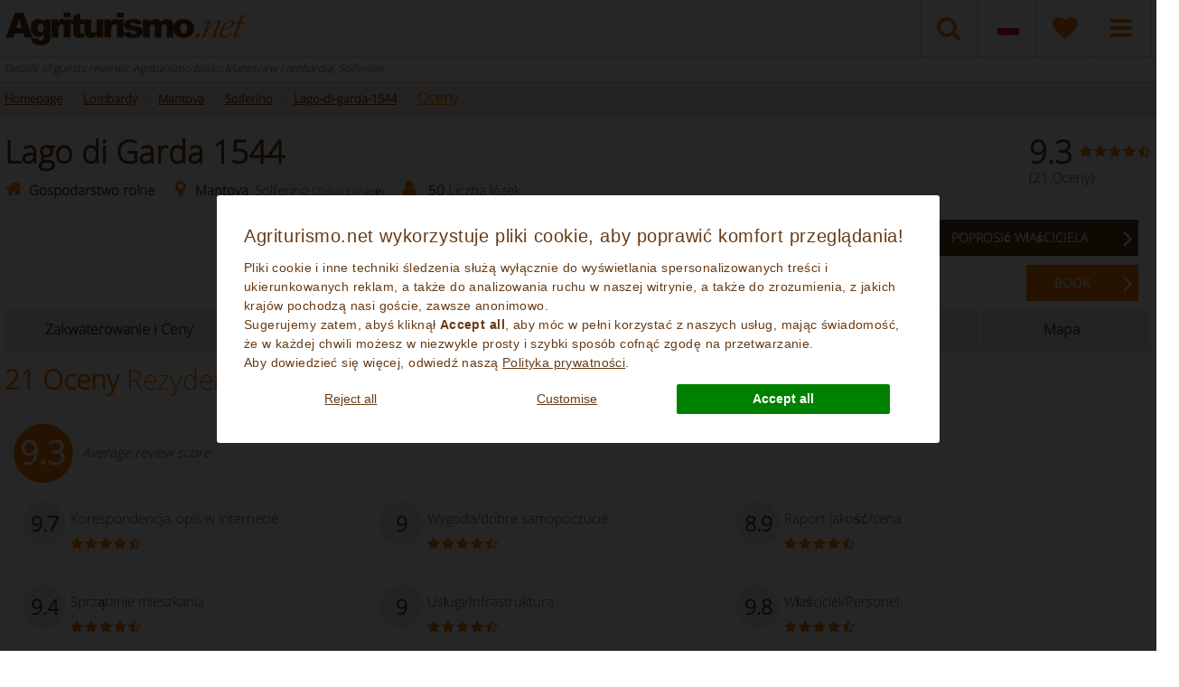

--- FILE ---
content_type: text/html;charset=UTF-8
request_url: https://po.agriturismo.net/lago-di-garda-1544/oceny/
body_size: 24434
content:
<!DOCTYPE html> <html lang="po"> <head> <script>(function(w,d,s,l,i){w[l]=w[l]||[];w[l].push({"gtm.start":new Date().getTime(),event:"gtm.js"});var f=d.getElementsByTagName(s)[0],j=d.createElement(s),dl=l!="dataLayer"?"&l="+l:"";j.async=true;j.src="https://www.googletagmanager.com/gtm.js?id="+i+dl;f.parentNode.insertBefore(j,f)})(window,document,"script","dataLayer","GTM-NGJ6XSWV");window.dataLayer=window.dataLayer||[];window.dataLayer2=window.dataLayer2||[];function gtag(){console.log("GTAG >>> "+JSON.stringify(arguments));dataLayer.push(arguments);dataLayer2.push(arguments)}gtag("consent","default",{ad_storage:"denied",ad_user_data:"denied",ad_personalization:"denied",analytics_storage:"denied",personalization_storage:"denied",functionality_storage:"denied",security_storage:"denied"});</script> <script type="text/javascript" src="/js/cookie-consent-v2.js" defer></script> <meta charset="UTF-8"> <title>Reviews: Agriturismo blisko Mantova w Lombardia, Solferino, Tenuta Le Sorgive Agriturismo</title> <meta name="Description" content="Reviews: Agriturismo blisko Mantova w Lombardia, Solferino Oceny zostały wystawione przez turystów goszczących w danym obiekcie"> <meta name="Keywords" content="Reviews Agriturismo blisko Mantova, Agriturismo w Lombardia, Agriturismo w Solferino"> <meta name="robots" content="index,follow"/> <meta name="p:domain_verify" content="7423e857ae1fe7e2f31ef64b536d4974"/> <meta name="verify-v1" content="Ef9rbmbY0BMJe2O2D0sLqPNf3Iu/MwLlbf+ZULebeNo="> <meta http-equiv="Content-Type" content="application/xhtml+xml; charset=utf-8"/> <meta property="og:description" content="Reviews: Agriturismo blisko Mantova w Lombardia, Solferino Oceny zostały wystawione przez turystów goszczących w danym obiekcie"> <meta property="og:title" content="Agriturismo blisko Mantova w Lombardia, Solferino"> <meta property="og:url" content="https://po.agriturismo.net/lago-di-garda-1544/"> <meta property="og:image" content="https://po.agriturismo.nethttps://www.agriturismo.net/thumbs/anteprime/lago-di-garda-1544.png"> <meta property="product:brand" content="Agriturismo.net"> <meta property="product:availability" content="in stock"> <meta property="product:condition" content="new"> <meta property="product:price:amount" content="105"> <meta property="product:price:currency" content="EUR"> <meta property="product:retailer_item_id" content="1544"> <meta property="fb:app_id" content="495330933826047"/> <meta name="viewport" content="width=device-width, initial-scale = 1.0, maximum-scale=1.0, user-scalable=no, minimal-ui"/> <link rel="shortcut icon" type="image/x-icon" href="/favicon.ico"/> <link rel="alternate" type="application/rss+xml" title="Agriturismo.Net - Last Minute Offers" href="/rss/last_minute.xml"/> <link rel="alternate" type="application/rss+xml" title="Agriturismo.Net - Week end Offers" href="/rss/weekend.xml"/> <link rel="alternate" type="application/rss+xml" title="Agriturismo.Net - Wellness Offers" href="/rss/wellness.xml"/> <link rel="alternate" type="application/rss+xml" title="Agriturismo.Net - Family Offers" href="/rss/family.xml"/> <link rel="canonical" href="https://po.agriturismo.net/lago-di-garda-1544/oceny/"> <link href='/loader/common.css?ver=0eafffb9f768705fc04d5f5612f03981' rel='stylesheet' type='text/css'/> <link href='/loader/recensioni_struttura.css?ver=48af2cbf596e98b301ab63fc29dd727e' rel='stylesheet' type='text/css'/> <script type='text/javascript' src='/loader/common.js?ver=2574c0f3cf464664aa78d1585ead8ac7'></script> <script type='text/javascript' defer src='/loader/common_a.js?ver=2574c0f3cf464664aa78d1585ead8ac7'></script> <script type='text/javascript' defer src='/loader/recensioni_struttura.js?ver=f12ae42a7ed4de13b50567d51097dd92'></script> <!--[if lt IE 9]><link rel="stylesheet" type="text/css" href="/css/ie8.css"/><![endif]--> <!--[if IE]><script src="/js/html5.js"></script><![endif]--> <script>var mappa_regioni={toscana:{tooltip:{content:"Toskania <span>(362)</span>"}},sicilia:{tooltip:{content:"Sicilia <span>(62)</span>"}},umbria:{tooltip:{content:"Umbria <span>(60)</span>"}},puglia:{tooltip:{content:"Puglia <span>(46)</span>"}},piemonte:{tooltip:{content:"Piemonte <span>(25)</span>"}},"emilia-romagna":{tooltip:{content:"Emilia-Romania <span>(20)</span>"}},marche:{tooltip:{content:"Marche <span>(19)</span>"}},lazio:{tooltip:{content:"Lazio <span>(18)</span>"}},lombardia:{tooltip:{content:"Lombardy <span>(18)</span>"}},veneto:{tooltip:{content:"Weneto <span>(17)</span>"}},campania:{tooltip:{content:"Kampania <span>(16)</span>"}},liguria:{tooltip:{content:"Liguria <span>(13)</span>"}},sardegna:{tooltip:{content:"Sardinia <span>(13)</span>"}},calabria:{tooltip:{content:"Kalabria <span>(5)</span>"}},"trentino-alto-adige":{tooltip:{content:"Trentino Alto Adige <span>(5)</span>"}},abruzzo:{tooltip:{content:"Abruzja <span>(3)</span>"}},molise:{tooltip:{content:"Molise <span>(3)</span>"}},basilicata:{tooltip:{content:"Basilicata <span>(2)</span>"}},"friuli-venezia-giulia":{tooltip:{content:"Friulia-Wenecja Julijska <span>(1)</span>"}}};var suggerimento_flex="Uwaga: niektóre  z proponowanych obiektów posiadają elastyczne daty pobytu.";var lingua_corrente="pol";var traduzione_dal="Od";var traduzione_al="Do";var err_ricerca="You must specify a valid zone or name to search for";var err_eta_bimbi="You must specify a valid children age between 0 and 17 years";var ordina_per="Sort by:";var search_url="/search/";var price_idaz=0;var trace_idaz=1544;var localizzazionesocial="pl_PL";var linguaBanner="pl";var userLanguage="pl";var avantitxt="Kolejny";var trattamentoDatiError="Musisz wyrazic zgode na przetwarzanie swoich danych osobowych.";var btn_center="Center";var btn_close="Close map";var btn_search_area="New search in area";var inregalo="You will have as gift";var chiudiFiltri="zamknij";var annullaFiltri="Remove filters";var annullaTuttiFiltri="Usuń wszystkie filtry";var searchServizi="Uslugi";var searchZone="Popularne cele podróży";var searchTipologie="Typ";var searchPrezzi="Prices";var searchBase="Rezerwacja";var applicaLbl="POTWIERDZENIE";var direzioneCal="right";</script> <style>@font-face{font-family:'Open Sans';font-style:normal;font-weight:300;src:local('Open Sans Light'),local('OpenSans-Light'),url(/css/fonts/OpenSans-Light.woff) format('woff')}</style> </head> <body> <noscript> <iframe id='noscripttaggoogle' src="https://www.googletagmanager.com/ns.html?id=GTM-N72FGWH" height="0" width="0" style="display:none;visibility:hidden"></iframe> <iframe src="https://www.googletagmanager.com/ns.html?id=GTM-NGJ6XSWV" height="0" width="0" style="display:none;visibility:hidden"></iframe> <img height="1" width="1" style="display:none" src="https://www.facebook.com/tr?id=536329186772099&ev=PageView&noscript=1"/> </noscript> <div id='testdiv' style='height: 1in; left: -100%; position: absolute; top: -100%; width: 1in;'></div> <div id="content"> <header class=" "> <div class="top"> <div class="container"> <div class="row"> <div class="col-sm-12"> <a class="logo" href="/" alt="Agriturismo.net" title="Agriturismo.net"> <img src="/images/sprite_header_box-21.png" alt="Logo Agriturismo.net" title="Logo Agriturismo.net" class='logoHeader'> </a> <nav class="top_nav"> <ul> <li class="dropdown menu-field-5"> <a id="drop5" href="javascript:void(0)" data-toggle="modal" data-target="#ricercaModale" class="item05" data-lingua='pol'> <span></span> <i class="fa fa-search"></i> </a> </li> <li class="dropdown menu-field-6"> <a id="cambia_lingua" href="#" class="dropdown-toggle item05 flags" data-toggle="dropdown" style="overflow: hidden;"><img src="/images/sprite_header_box-21.png" class="flag_box_img flag_img_po" alt="pol flag"></a> <ul class="dropdown-menu flags" aria-labelledby="dropflags"> <li><a href="https://www.agriturismo.net/lago-di-garda-1544/reviews/" rel="alternate" class="alt_links" ref="eng" hreflang='en' messaggio="English"> <div class="flag_box flag_EN" alt="Italy agriturismo"> <span class="txt_lingua">English</span></div> </a> </li> <li><a href="https://fr.agriturismo.net/lago-di-garda-1544/avis/" rel="alternate" class="alt_links" ref="fra" hreflang='fr' messaggio="Français"> <div class="flag_box flag_FR" alt="Italie agritourisme "> <span class="txt_lingua">Français</span></div> </a> </li> <li><a href="https://de.agriturismo.net/lago-di-garda-1544/bewertungen/" rel="alternate" class="alt_links" ref="deu" hreflang='de' messaggio="Deutsch"> <div class="flag_box flag_DE" alt="Bauernhof urlaub Italien"> <span class="txt_lingua">Deutsch</span></div> </a> </li> <li><a href="https://es.agriturismo.net/lago-di-garda-1544/opiniones/" rel="alternate" class="alt_links" ref="spa" hreflang='es' messaggio="Español"> <div class="flag_box flag_ES" alt="Agroturismo rural Italia"> <span class="txt_lingua">Español</span></div> </a> </li> <li><a href="https://it.agriturismo.net/lago-di-garda-1544/recensioni/" rel="alternate" class="alt_links" ref="ita" hreflang='it' messaggio="Italiano"> <div class="flag_box flag_IT" alt="Agriturismo italia"> <span class="txt_lingua">Italiano</span></div> </a> </li> <li><a href="https://dk.agriturismo.net/lago-di-garda-1544/anmeldelser/" rel="alternate" class="alt_links" ref="dan" hreflang='da' messaggio="Dansk"> <div class="flag_box flag_DK" alt="Dansk"> <span class="txt_lingua">Dansk</span></div> </a> </li> <li><a href="https://hu.agriturismo.net/lago-di-garda-1544/biralatok/" rel="alternate" class="alt_links" ref="hun" hreflang='hu' messaggio="Magyarul"> <div class="flag_box flag_HU" alt="Magyarul"> <span class="txt_lingua">Magyarul</span></div> </a> </li> <li><a href="https://nl.agriturismo.net/lago-di-garda-1544/beoordelingen/" rel="alternate" class="alt_links" ref="ola" hreflang='nl' messaggio="Nederlands"> <div class="flag_box flag_NL" alt="Nederlands"> <span class="txt_lingua">Nederlands</span></div> </a> </li> <li><a href="https://no.agriturismo.net/lago-di-garda-1544/anmeldelser/" rel="alternate" class="alt_links" ref="nor" hreflang='no' messaggio="Norsk"> <div class="flag_box flag_NO" alt="Norsk"> <span class="txt_lingua">Norsk</span></div> </a> </li> <li><a href="https://ru.agriturismo.net/lago-di-garda-1544/reviews/" rel="alternate" class="alt_links" ref="rus" hreflang='ru' messaggio="русский"> <div class="flag_box flag_RU" alt="русский"> <span class="txt_lingua">русский</span></div> </a> </li> <li><a href="https://sk.agriturismo.net/lago-di-garda-1544/recenzie/" rel="alternate" class="alt_links" ref="svk" hreflang='sk' messaggio="Slovenčine"> <div class="flag_box flag_SK" alt="Slovenčine"> <span class="txt_lingua">Slovenčine</span></div> </a> </li> <li><a href="https://si.agriturismo.net/lago-di-garda-1544/recenzije/" rel="alternate" class="alt_links" ref="svn" hreflang='sl' messaggio="Slovenščina"> <div class="flag_box flag_SI" alt="Slovenščina"> <span class="txt_lingua">Slovenščina</span></div> </a> </li> <li><a href="https://fi.agriturismo.net/lago-di-garda-1544/arvostelut/" rel="alternate" class="alt_links" ref="fin" hreflang='fi' messaggio="Suomi"> <div class="flag_box flag_FI" alt="Suomi"> <span class="txt_lingua">Suomi</span></div> </a> </li> <li><a href="https://pt.agriturismo.net/lago-di-garda-1544/avaliacoes/" rel="alternate" class="alt_links" ref="prt" hreflang='pt' messaggio="Português"> <div class="flag_box flag_PT" alt="Português"> <span class="txt_lingua">Português</span></div> </a> </li> <li><a href="https://se.agriturismo.net/lago-di-garda-1544/recensioner/" rel="alternate" class="alt_links" ref="swe" hreflang='se' messaggio="Svenska"> <div class="flag_box flag_SE" alt="Svenska"> <span class="txt_lingua">Svenska</span></div> </a> </li> <li><a href="https://br.agriturismo.net/lago-di-garda-1544/avaliacoes/" rel="alternate" class="alt_links" ref="bra" hreflang='br' messaggio="Brasileira"> <div class="flag_box flag_BR" alt="Brasileira"> <span class="txt_lingua">Brasileira</span></div> </a> </li> </ul> </li> <li class="menu-field-6"> <a class="item01" href="/favorites/"> <label class='cart_anchor' rel='0'></label> <i class="fa fa-heart"></i> </a> </li> <li class="dropdown menu-field-4"> <a id="drop3" href="#" class="dropdown-toggle item04" data-toggle="dropdown"> <span></span> <i class="fa fa-bars"></i> </a> <ul class="dropdown-menu item04" aria-labelledby="drop3"> <li><a href="/about-us/" style="display: inline-block;width: 100%;">About Us</a></li> <li><a href="/gwarancja-poziomu-uslug/" style="display: inline-block;width: 100%;">Gwarancja poziomu uslug</a></li> <li><a href="/faq/" style="display: inline-block;width: 100%;">Faq</a></li> <li><a href="/warunki-rezerwacji/" style="display: inline-block;width: 100%;">Warunki rezerwacji</a></li> <li><a href="/partnersnew/" style="display: inline-block;width: 100%;">Zaproponuj swoja rezydencje</a></li> <li><a href="/kontakty/" style="display: inline-block;width: 100%;">Contact us</a></li> <li><a href="/polityka-o-prywatnosci/" style="display: inline-block;width: 100%;">Polityka o prywatności</a></li> <li><a href="#" id="open_preferences_center" style="display: inline-block;width: 100%;">Preferencje dotyczące plików cookie</a></li> </ul> </li> </ul> </nav> <div class="mob_nav"> <div class="triger"> <i class="fa fa-bars triger_open"></i> <i class="fa fa-times triger_close" style="display: none;"></i> </div> </div> </div> </div> </div> </div> </header> <section class="search_panel nascondiMotorePanel"> <div class="mob_x"> <div class="container"> <div class="row"> <h1 class='h1pagineinterne'> Details of guests reviews: Agriturismo blisko Mantova w Lombardia, Solferino </h1> </div> </div> <div class="container containerbreadcrumb"> <div class='maxwidth'> <ol class="breadcrumb" itemscope itemtype="http://schema.org/BreadcrumbList"> <li itemprop="itemListElement" itemscope itemtype="http://schema.org/ListItem"> <a href="/" itemprop="item" title='Homepage'><span itemprop="name">Homepage</span></a> <meta itemprop="position" content="1"/> </li> <li itemprop="itemListElement" itemscope itemtype="http://schema.org/ListItem"> <a href="/lombardy/" itemprop="item" title="Gospodarstwo rolne Lombardy"> <span itemprop="name">Lombardy</span> </a> <meta itemprop="position" content="2"/> </li> <li itemprop="itemListElement" itemscope itemtype="http://schema.org/ListItem"> <a href="/lombardy/mantova/" itemprop="item" title="Gospodarstwo rolne Mantova"> <span itemprop="name">Mantova</span> </a> <meta itemprop="position" content="3"/> </li> <li itemprop="itemListElement" itemscope itemtype="http://schema.org/ListItem"> <a href="/lombardy/mantova/solferino/" itemprop="item" title="Gospodarstwo rolne Solferino"> <span itemprop="name">Solferino</span> </a> <meta itemprop="position" content="4"/> </li> <li itemprop="itemListElement" itemscope itemtype="http://schema.org/ListItem"> <a href="/lago-di-garda-1544/" itemprop="item" title="Lago-di-garda-1544"> <span itemprop="name">Lago-di-garda-1544</span> </a> <meta itemprop="position" content="5"/> </li> <li itemprop="itemListElement" itemscope itemtype="http://schema.org/ListItem"> <a href="/lago-di-garda-1544/oceny/" itemprop="item" title="Oceny"> <span itemprop="name" class='breadcrumbsfinale'>Oceny</span> </a> <meta itemprop="position" content="6"/> </li> </ol> </div> </div> </div> <hr> </section> <script type="application/ld+json">
      {
         "@context": "https://schema.org",
         "@type": "LodgingBusiness",
         "photo": "https://www.agriturismo.net/thumbs/gallerie/lago-di-garda-1544/opis-agriturismo-1019394245.png",
         "image": "https://www.agriturismo.net/thumbs/gallerie/lago-di-garda-1544/opis-agriturismo-1019394245.png",
         "name": "Lago di Garda 1544",
         "address": "VICINALE DELLE SORGIVE, 1 - 46040",
         "location": "Solferino",
         "latitude": "45.36900142",
         "longitude": "10.54640293",
         "description": "Lago di Garda 1544 - Reviews: Agriturismo blisko Mantova  w Lombardia, Solferino, Tenuta Le Sorgive Agriturismo - Instant Booking",
         "priceRange": "From 105€/day "
      }
  </script> <section class="backwhite info_top_area section-3-struttura desktop intro "> <div class="container"> <div class="row titolo_section"> <div class="col-md-9 sx desc_struttura"> <div class="row nome_struttura"> <div class="col-md-12"> <h2 class="classh1 "> <a href="/lago-di-garda-1544/" id='strutturaNome'>Lago di Garda 1544</a> </h2> </div> </div> <div class="row info_struttura"> <div class="col-md-12"> <div class="info-1"> <span><i class="fa fa-home"></i></span> <span><b>Gospodarstwo rolne</b></span> </div> <div class="info-2"> <a href="javascript:openMappaStruttura(1544)" class='nolink'> <span class="box_geo" title="Mantova, Solferino"> <i class="fa fa-map-marker"></i> </span> <span> <b>Mantova</b>, Solferino <u style="font-size:12px;">(Zobacz mapę)</u> </span> </a> </div> <div class="info-4"> <span><i class="fa fa-user"></i>&nbsp;</span> <span><b>50</b> Liczba lózek</span> </div> </div> </div> <div class="row info_struttura virusnograzieheader"> <div class="col-md-12"> <a href='javascript:;' id='aprimodalevirus' style="color: #008009;"><b>Lago di Garda 1544</b> joins the offer <strong>'Free cancellation'</strong> <i class='fa fa-question-circle' style='color: #008009;font-size: 14px;'></i></a> </div> </div> <br/> <div class="info_buttons visible-xs" id='pulsante_prenota_hp_header' style="float: left;width: 100%;"> <div class="pulsanti_prenota"><div class="button_req_book"> <button class="bt book_now richiedi_disponibilita richiesta_disponibilita_button marginbottom20 btfreccia" url="/lago-di-garda-1544/ask-owner/" azienda='1544' lingua='pol'/>POPROSIć WłAśCICIELA <i class="fa fa-angle-right"></i></button> <button class="bt avail marginleft20 btfreccia" onclick="location.href='/lago-di-garda-1544/#motoreStruttura';" lingua='pol'/>BOOK <i class="fa fa-angle-right"></i></button> </div> </div> </div> <div style="clear: left;"></div> </div> <div class="col-md-3 dx"> <div class="row voto_recensioni"> <div class="col-md-12"> <div class='toprev'> <a href="/lago-di-garda-1544/oceny/"> <div class="voto"> 9.3 </div> <div class="stelline"> <span class="stelle"> <span class="box_stelle"><i class="fa fa-star"></i></span><span class="box_stelle"><i class="fa fa-star"></i></span><span class="box_stelle"><i class="fa fa-star"></i></span><span class="box_stelle"><i class="fa fa-star"></i></span><span class="box_stelle"><i class="fa fa-star-half-o"></i></span> </span> </div> <div class="numero"> (21 Oceny) </div> </a> </div> </div> </div> </div> <div class="row info_struttura"> <div class="col-md-9"> </div> <div class="col-md-3"> <div class="info_buttons hidden-xs" id='pulsante_prenota_hp_header' style="padding-right: 30px; padding-bottom: 10px;"> <div class="pulsanti_prenota"><div class="button_req_book"> <button class="bt book_now richiedi_disponibilita richiesta_disponibilita_button marginbottom20 btfreccia" url="/lago-di-garda-1544/ask-owner/" azienda='1544' lingua='pol'/>POPROSIć WłAśCICIELA <i class="fa fa-angle-right"></i></button> <button class="bt avail marginleft20 btfreccia" onclick="location.href='/lago-di-garda-1544/#motoreStruttura';" lingua='pol'/>BOOK <i class="fa fa-angle-right"></i></button> </div> </div> </div> </div> </div> </div> </div> </section> <section class="backwhite info_top_area section-2-struttura "> <div class="container"> <div class="info_menu"> <div class='menu_az_mobile' id='menumobile'> <div class="row titolo_section" id="titolomenumobile"> <div class="col-md-12"> <div class="blocco_titolo menu"> Więcej Informacji <div class="frecciablocchi"></div> </div> </div> </div> </div> <div class='menu_az'> <ul class="nav nav-tabs nav-justified" role="tablist"> <li class='btfrecciamarronearancio'><a href="/lago-di-garda-1544/#motoreStruttura" id='id_motoreStruttura' class='verificadispostruttura'>Zakwaterowanie i Ceny</a></li> <li class='btfrecciamarronearancio'><a href="/lago-di-garda-1544/#condizioniHP" id='id_condizioniHP' class='linkcondizioniAZ'>Warunki</a></li> <li class='btfrecciamarronearancio'><a href="/lago-di-garda-1544/#altreInfo" id='id_infoHP' class='linkinfoAZ'>Informacja</a></li> <li class='btfrecciamarronearancio'><a href="/lago-di-garda-1544/#serviziHP" id='id_serviziHP' class='linkserviziAZ'>Uslugi</a></li> <li class="menu_struttura btfrecciamarronearancio"><a href="/lago-di-garda-1544/#recensioniHP" id='id_recensioniHP' class='linkrecensioniAZ'>Oceny (21)</a></li> <li class='btfrecciamarronearancio'><a href="javascript:openMappaStruttura(1544)" id='id_mappaHP'>Mapa</a></li> </ul> </div> </div> </div> </section> <section class="info_white_area"> <div class="container"> <div class="row pagina_struttura"> <div class="col-md-12 pagina_struttura"> <h2 class='h2Appartamento'> 21 Oceny <span>Rezydencja</span></h2> <div style='clear:both'></div> </div> </div> </div> </section> <script>var latitudine=45.36900142;var longitudine=10.54640293;var massimoZoom=11;var livellokml="";var btn_center="Center";var btn_close="Close map";$(document).ready(function(){addMarker([latitudine,longitudine],"Lago di Garda 1544","/images/map_pins/struttura.png",null,1544,true)});</script> <script type="text/javascript" src="https://maps.googleapis.com/maps/api/js?key=AIzaSyD8eVt5dKBznHYxRr3RckXmEMBpq1HKfEI" async defer></script> <div class="pin_mappa" id="pin_mappa_da_clonare" style="display: none"> <div id="immagine_struttura_gmap" class="carousel slide"> <ol class="carousel-indicators"> <li data-slide-to="0" class="active"></li> </ol> <div class="carousel-inner"> <div class="item active"> <img src="" style="width:100%;" data-slide="0"> </div> </div> <a class="left carousel-control" data-slide-to="prev"> <<i class="fa fa-angle-left"></i> </a> <a class="right carousel-control" data-slide-to="next"> <i class="fa fa-angle-right"></i> </a> </div> <div id="dati_az"> <div class='nomeStruttPin'></div> <div id="tipologia"></div> <div id="citta"></div> <div id="provincia"></div> <div class="prezzo">Wprowadź daty, aby zobaczyć ceny</div> <div class="prezzo_ib"> <strong>€ <span id="prez"> </span> </strong> Dla <span id="notti"></span> noce </div> <div class="prezzo_nodisp">Niedostępne, wyślij zapytanie</div> <div class="box_reviews"> <div class='votoRecPin' id="media_recensioni"></div> <div class='testoRecPin'> <span id="num_recensioni"></span> Reviews </div> </div> </div> </div> <input type='hidden' name='annuncio' id='annuncio' value='0'> <input type='hidden' name='from_ibe' id='from_ibe' value='0'> <section class="info_white_area"> <section class="info_white_area info_area section-5-struttura sectionwhite blocconoannuncio" id='sezrecalto'> <div class="container"> <div class="row"> <div class="col-md-12"> <div class="titolo_section"> <div class="recsx"> <div class="ballrec"> <h1 class="ico_div">9.3</h1> </div> <div class="testo_punteggi"> <em>Average review score </em> </div> </div> <div class="recdx"> </div> </div> <br> <div class="info_sidebar marginedati grouprec" id="one-true"> <ul class="riepilogo_recensioni "> <li> <div class="ico_div" alt="9.7 - Korespondencja, opis w internecie ">9.7</div> <div class="txt_div" style="">Korespondencja, opis w internecie </div> <div class="stelline"> <span class="stelle"> <span class="box_stelle"><i class="fa fa-star"></i></span><span class="box_stelle"><i class="fa fa-star"></i></span><span class="box_stelle"><i class="fa fa-star"></i></span><span class="box_stelle"><i class="fa fa-star"></i></span><span class="box_stelle"><i class="fa fa-star-half-o"></i></span> </span> </div> </li> <li> <div class="ico_div" alt="9 - Wygoda/dobre samopoczucie ">9</div> <div class="txt_div" style="">Wygoda/dobre samopoczucie </div> <div class="stelline"> <span class="stelle"> <span class="box_stelle"><i class="fa fa-star"></i></span><span class="box_stelle"><i class="fa fa-star"></i></span><span class="box_stelle"><i class="fa fa-star"></i></span><span class="box_stelle"><i class="fa fa-star"></i></span><span class="box_stelle"><i class="fa fa-star-half-o"></i></span> </span> </div> </li> <li> <div class="ico_div" alt="8.9 - Raport jakość/cena">8.9</div> <div class="txt_div" style="">Raport jakość/cena</div> <div class="stelline"> <span class="stelle"> <span class="box_stelle"><i class="fa fa-star"></i></span><span class="box_stelle"><i class="fa fa-star"></i></span><span class="box_stelle"><i class="fa fa-star"></i></span><span class="box_stelle"><i class="fa fa-star"></i></span><span class="box_stelle"><i class="fa fa-star-half-o"></i></span> </span> </div> </li> <li> <div class="ico_div" alt="9.4 - Sprzątanie mieszkania ">9.4</div> <div class="txt_div" style="">Sprzątanie mieszkania </div> <div class="stelline"> <span class="stelle"> <span class="box_stelle"><i class="fa fa-star"></i></span><span class="box_stelle"><i class="fa fa-star"></i></span><span class="box_stelle"><i class="fa fa-star"></i></span><span class="box_stelle"><i class="fa fa-star"></i></span><span class="box_stelle"><i class="fa fa-star-half-o"></i></span> </span> </div> </li> <li> <div class="ico_div" alt="9 - Usługi/Infrastruktura">9</div> <div class="txt_div" style="">Usługi/Infrastruktura</div> <div class="stelline"> <span class="stelle"> <span class="box_stelle"><i class="fa fa-star"></i></span><span class="box_stelle"><i class="fa fa-star"></i></span><span class="box_stelle"><i class="fa fa-star"></i></span><span class="box_stelle"><i class="fa fa-star"></i></span><span class="box_stelle"><i class="fa fa-star-half-o"></i></span> </span> </div> </li> <li> <div class="ico_div" alt="9.8 - Właściciel/Personel">9.8</div> <div class="txt_div" style="">Właściciel/Personel</div> <div class="stelline"> <span class="stelle"> <span class="box_stelle"><i class="fa fa-star"></i></span><span class="box_stelle"><i class="fa fa-star"></i></span><span class="box_stelle"><i class="fa fa-star"></i></span><span class="box_stelle"><i class="fa fa-star"></i></span><span class="box_stelle"><i class="fa fa-star-half-o"></i></span> </span> </div> </li> </ul> </div></a> </div> </div> </div> </section> </section> <section class="info_white_area"> <div class="container"> <div class="row"> <div class="col-md-12 recensioni_mobile"> <div class="info_content"> <div class="section ts recensioni"> <p> <b>Oceny zostały wystawione przez turystów goszczących w danym obiekcie</b> </p> <p> Różni turyści którzy zostawili Tu swoje zdanie, opisując doświadczenia personalne w tym obiekcie. Wyświetlone opinie reprezentują wyłącznie doświadczenia turysty i nie odzwierciedlają w żadnym wypadku opini 4tourism s.r.l. </p> </div> </div> </div> </div> </div> </section> <section class="info_gray_area recensioni"> <span class="gray_caret"></span> <div class="container"> <div class="section ls"> <div class="recension_filtri_wrap"> <div class="filtri_content filtri_content_recension"> <span id='titoloFiltriRecensioni'>Typ filtra Recenzje</span> <select name='select_recensioni' id='select_recensioni'> <option value='0'>Zobacz wszystkie opinie</option> <option value='rec01'>Młoda para (2)</option> <option value='rec03'>Rodzina z małymi dziećmi (14)</option> <option value='rec05'>Starsza para (2)</option> <option value='rec07'>Rodzina z dużymi dziećmi (2)</option> </select> <br> <div style='clear:both'></div> <div class='spanRec' id='span_rec01' rel=' - Reviews number: 2' style="cursor: pointer;background: url('/images/icons/info/rec01.png') no-repeat; background-position: 0 0 !important;"> Młoda para (2) </div> <div class='spanRec' id='span_rec03' rel=' - Reviews number: 14' style="cursor: pointer;background: url('/images/icons/info/rec03.png') no-repeat; background-position: 0 0 !important;"> Rodzina z małymi dziećmi (14) </div> <div class='spanRec' id='span_rec05' rel=' - Reviews number: 2' style="cursor: pointer;background: url('/images/icons/info/rec05.png') no-repeat; background-position: 0 0 !important;"> Starsza para (2) </div> <div class='spanRec' id='span_rec07' rel=' - Reviews number: 2' style="cursor: pointer;background: url('/images/icons/info/rec07.png') no-repeat; background-position: 0 0 !important;"> Rodzina z dużymi dziećmi (2) </div> </div> </div> </div> <div style='clear:both'></div> <br> <div class="recension_list"> <h2> Oceny <span>Uzytkownicy</span> <span id='tipoRecensioneFiltrata'> - </span> </h2> <input type='hidden' id='paginarecensioni' value='1'> <ul class="ul_rec05 recension_items floatr"> <li class="name"> <div class="ball"> <h3> <div class="ico_div"><img src='/images/sprite_struttura-6.png' class="rec05" alt=''></div> </h3> </div> <p class="na"> <b>Barontini Nelly</b> <b>(France)</b> </p> </li> <li class="middle"><span class="r_carrot"></span> <div class="testo"> <p> <b>September 2025</b> </p> <p class="comment">“Très belle endroit,très reposant et pratique pour rayonner,un havre de paix, personnel Très sympathique, et propriétaire aussi ,nous sommes satisfaits.”</p> <span class="mob_rate">9</span> <a class="toggle_full_recension"href="javascript:void(0)">Patrz: ocena całkowita</a> <div class="full_recension"> <div class="full_rec_section"> <button type="button" class="x"></button> <p class="user_comment"> <span class=""> <img src="/images/icons/rec_positive.png" alt=""></span> <span class="">Le décor</span> </p> <p class="user_comment"> <span> <img src="/images/icons/rec_negative.png" alt=""></span> <span>Aucun</span> </p> <div class="full_sec_sep"></div> </div> <div class="full_rec_section"> <button type="button" class="x"></button> <div class="content_wrap"> <p> <b>Dodane wyniki</b> </p> <table class="user_rate desktop"> <thead> <tr> <th style="text-align: left;"><p>Ocena</p></th> <th><p>Bardzo zły </p></th> <th><p>Średni </p></th> <th><p>Wystarczający/Dostateczny </p></th> <th><p>Dobry </p></th> <th><p>Doskonały </p></th> </tr> </thead> <tbody> <tr> <td class="tdl"><p>Korespondencja, opis w internecie </p></td> <td> <div class="rate_check"> <input type="checkbox" disabled id="check_1_1"/> <label for="check_1_1" name="label_1_1"></label> </div> </td> <td> <div class="rate_check"> <input type="checkbox" disabled id="check_1_2"/> <label for="check_1_2" name="label_1_2"></label> </div> </td> <td> <div class="rate_check"> <input type="checkbox" disabled id="check_1_3"/> <label for="check_1_3" name="label_1_3"></label> </div> </td> <td> <div class="rate_check"> <input type="checkbox" disabled id="check_1_4"/> <label for="check_1_4" name="label_1_4"></label> </div> </td> <td> <div class="rate_check"> <input type="checkbox" disabled id="check_1_5" checked/> <label for="check_1_5" name="label_1_5"></label> </div> </td> </tr> <tr> <td class="tdl"><p>Wygoda/dobre samopoczucie </p></td> <td> <div class="rate_check"> <input type="checkbox" disabled id="check_2_1"/> <label for="check_2_1" name="label_2_1"></label> </div> </td> <td> <div class="rate_check"> <input type="checkbox" disabled id="check_2_2"/> <label for="check_2_2" name="label_2_2"></label> </div> </td> <td> <div class="rate_check"> <input type="checkbox" disabled id="check_2_3"/> <label for="check_2_3" name="label_2_3"></label> </div> </td> <td> <div class="rate_check"> <input type="checkbox" disabled id="check_2_4" checked/> <label for="check_2_4" name="label_2_4"></label> </div> </td> <td> <div class="rate_check"> <input type="checkbox" disabled id="check_2_5"/> <label for="check_2_5" name="label_2_5"></label> </div> </td> </tr> <tr> <td class="tdl"><p>Raport jakość/cena</p></td> <td> <div class="rate_check"> <input type="checkbox" disabled id="check_3_1"/> <label for="check_3_1" name="label_3_1"></label> </div> </td> <td> <div class="rate_check"> <input type="checkbox" disabled id="check_3_2"/> <label for="check_3_2" name="label_3_2"></label> </div> </td> <td> <div class="rate_check"> <input type="checkbox" disabled id="check_3_3"/> <label for="check_3_3" name="label_3_3"></label> </div> </td> <td> <div class="rate_check"> <input type="checkbox" disabled id="check_3_4" checked/> <label for="check_3_4" name="label_3_4"></label> </div> </td> <td> <div class="rate_check"> <input type="checkbox" disabled id="check_3_5"/> <label for="check_3_5" name="label_3_5"></label> </div> </td> </tr> <tr> <td class="tdl"><p>Sprzątanie mieszkania </p></td> <td> <div class="rate_check"> <input type="checkbox" disabled id="check_4_1"/> <label for="check_4_1" name="label_4_1"></label> </div> </td> <td> <div class="rate_check"> <input type="checkbox" disabled id="check_4_2"/> <label for="check_4_2" name="label_4_2"></label> </div> </td> <td> <div class="rate_check"> <input type="checkbox" disabled id="check_4_3"/> <label for="check_4_3" name="label_4_3"></label> </div> </td> <td> <div class="rate_check"> <input type="checkbox" disabled id="check_4_4"/> <label for="check_4_4" name="label_4_4"></label> </div> </td> <td> <div class="rate_check"> <input type="checkbox" disabled id="check_4_5" checked/> <label for="check_4_5" name="label_4_5"></label> </div> </td> </tr> <tr> <td class="tdl"><p>Usługi/Infrastruktura</p></td> <td> <div class="rate_check"> <input type="checkbox" disabled id="check_5_1"/> <label for="check_5_1" name="label_5_1"></label> </div> </td> <td> <div class="rate_check"> <input type="checkbox" disabled id="check_5_2"/> <label for="check_5_2" name="label_5_2"></label> </div> </td> <td> <div class="rate_check"> <input type="checkbox" disabled id="check_5_3"/> <label for="check_5_3" name="label_5_3"></label> </div> </td> <td> <div class="rate_check"> <input type="checkbox" disabled id="check_5_4" checked/> <label for="check_5_4" name="label_5_4"></label> </div> </td> <td> <div class="rate_check"> <input type="checkbox" disabled id="check_5_5"/> <label for="check_5_5" name="label_5_5"></label> </div> </td> </tr> <tr> <td class="tdl"><p>Właściciel/Personel</p></td> <td> <div class="rate_check"> <input type="checkbox" disabled id="check_6_1"/> <label for="check_6_1" name="label_6_1"></label> </div> </td> <td> <div class="rate_check"> <input type="checkbox" disabled id="check_6_2"/> <label for="check_6_2" name="label_6_2"></label> </div> </td> <td> <div class="rate_check"> <input type="checkbox" disabled id="check_6_3"/> <label for="check_6_3" name="label_6_3"></label> </div> </td> <td> <div class="rate_check"> <input type="checkbox" disabled id="check_6_4"/> <label for="check_6_4" name="label_6_4"></label> </div> </td> <td> <div class="rate_check"> <input type="checkbox" disabled id="check_6_5" checked/> <label for="check_6_5" name="label_6_5"></label> </div> </td> </tr> <tbody> </table> <table class="user_rate mobile"> <thead> <tr> <th style="text-align: left;"><p>Ocena</p></th> <th><p></p></th> </tr> </thead> <tbody> <tr> <td class="tdl"><p>Korespondencja, opis w internecie </p></td> <td class="td2"> <p> DOSKONAłY </p> </td> </tr> <tr> <td class="tdl"><p>Wygoda/dobre samopoczucie </p></td> <td class="td2"> <p> DOBRY </p> </td> </tr> <tr> <td class="tdl"><p>Raport jakość/cena</p></td> <td class="td2"> <p> DOBRY </p> </td> </tr> <tr> <td class="tdl"><p>Sprzątanie mieszkania </p></td> <td class="td2"> <p> DOSKONAłY </p> </td> </tr> <tr> <td class="tdl"><p>Usługi/Infrastruktura</p></td> <td class="td2"> <p> DOBRY </p> </td> </tr> <tr> <td class="tdl"><p>Właściciel/Personel</p></td> <td class="td2"> <p> DOSKONAłY </p> </td> </tr> <tbody> </table> </div> <div class="full_sec_sep"></div> </div> <div class="full_rec_section"> <button type="button" class="x"></button> <div class="content_wrap"> <p> <b>Polaczenie z Internetem</b> </p> <ul class="user_kinds"> <li> <div class="btn btn-default"> DOSKONAłY </div> </li> </ul> <p> <b>Rodzaje podróżujących/ wakacji</b> </p> <ul class="user_kinds"> <li> <div class="btn btn-default"> STARSZA PARA </div> </li> </ul> </div> <div class="full_sec_sep"></div> </div> </div> </div> <div class="voto"> <span class="stelle"><span class="box_stelle"><i class="fa fa-star"></i></span><span class="box_stelle"><i class="fa fa-star"></i></span><span class="box_stelle"><i class="fa fa-star"></i></span><span class="box_stelle"><i class="fa fa-star"></i></span><span class="box_stelle"><i class="fa fa-star-half-o"></i></span></span> <h1>9</h1> </div> </li> </ul> <ul class="ul_rec03 recension_items floatr"> <li class="name"> <div class="ball"> <h3> <div class="ico_div"><img src='/images/sprite_struttura-6.png' class="rec03" alt=''></div> </h3> </div> <p class="na"> <b>Hanna from Finland</b> <b></b> </p> </li> <li class="middle"><span class="r_carrot"></span> <div class="testo"> <p> <b>September 2025</b> </p> <p class="comment">“Relaxing stay”</p> <span class="mob_rate">9.4</span> <a class="toggle_full_recension"href="javascript:void(0)">Patrz: ocena całkowita</a> <div class="full_recension"> <div class="full_rec_section"> <button type="button" class="x"></button> <p class="user_comment"> <span class=""> <img src="/images/icons/rec_positive.png" alt=""></span> <span class="">Lovely environment and great property for relaxing vacation. Good size and superclean pool, lovely apartment and surroundings. Great connection point for discovering the area.</span> </p> <p class="user_comment"> <span> <img src="/images/icons/rec_negative.png" alt=""></span> <span>No negative aspects</span> </p> <div class="full_sec_sep"></div> </div> <div class="full_rec_section"> <button type="button" class="x"></button> <div class="content_wrap"> <p> <b>Dodane wyniki</b> </p> <table class="user_rate desktop"> <thead> <tr> <th style="text-align: left;"><p>Ocena</p></th> <th><p>Bardzo zły </p></th> <th><p>Średni </p></th> <th><p>Wystarczający/Dostateczny </p></th> <th><p>Dobry </p></th> <th><p>Doskonały </p></th> </tr> </thead> <tbody> <tr> <td class="tdl"><p>Korespondencja, opis w internecie </p></td> <td> <div class="rate_check"> <input type="checkbox" disabled id="check_1_1"/> <label for="check_1_1" name="label_1_1"></label> </div> </td> <td> <div class="rate_check"> <input type="checkbox" disabled id="check_1_2"/> <label for="check_1_2" name="label_1_2"></label> </div> </td> <td> <div class="rate_check"> <input type="checkbox" disabled id="check_1_3"/> <label for="check_1_3" name="label_1_3"></label> </div> </td> <td> <div class="rate_check"> <input type="checkbox" disabled id="check_1_4"/> <label for="check_1_4" name="label_1_4"></label> </div> </td> <td> <div class="rate_check"> <input type="checkbox" disabled id="check_1_5" checked/> <label for="check_1_5" name="label_1_5"></label> </div> </td> </tr> <tr> <td class="tdl"><p>Wygoda/dobre samopoczucie </p></td> <td> <div class="rate_check"> <input type="checkbox" disabled id="check_2_1"/> <label for="check_2_1" name="label_2_1"></label> </div> </td> <td> <div class="rate_check"> <input type="checkbox" disabled id="check_2_2"/> <label for="check_2_2" name="label_2_2"></label> </div> </td> <td> <div class="rate_check"> <input type="checkbox" disabled id="check_2_3"/> <label for="check_2_3" name="label_2_3"></label> </div> </td> <td> <div class="rate_check"> <input type="checkbox" disabled id="check_2_4"/> <label for="check_2_4" name="label_2_4"></label> </div> </td> <td> <div class="rate_check"> <input type="checkbox" disabled id="check_2_5" checked/> <label for="check_2_5" name="label_2_5"></label> </div> </td> </tr> <tr> <td class="tdl"><p>Raport jakość/cena</p></td> <td> <div class="rate_check"> <input type="checkbox" disabled id="check_3_1"/> <label for="check_3_1" name="label_3_1"></label> </div> </td> <td> <div class="rate_check"> <input type="checkbox" disabled id="check_3_2"/> <label for="check_3_2" name="label_3_2"></label> </div> </td> <td> <div class="rate_check"> <input type="checkbox" disabled id="check_3_3"/> <label for="check_3_3" name="label_3_3"></label> </div> </td> <td> <div class="rate_check"> <input type="checkbox" disabled id="check_3_4" checked/> <label for="check_3_4" name="label_3_4"></label> </div> </td> <td> <div class="rate_check"> <input type="checkbox" disabled id="check_3_5"/> <label for="check_3_5" name="label_3_5"></label> </div> </td> </tr> <tr> <td class="tdl"><p>Sprzątanie mieszkania </p></td> <td> <div class="rate_check"> <input type="checkbox" disabled id="check_4_1"/> <label for="check_4_1" name="label_4_1"></label> </div> </td> <td> <div class="rate_check"> <input type="checkbox" disabled id="check_4_2"/> <label for="check_4_2" name="label_4_2"></label> </div> </td> <td> <div class="rate_check"> <input type="checkbox" disabled id="check_4_3"/> <label for="check_4_3" name="label_4_3"></label> </div> </td> <td> <div class="rate_check"> <input type="checkbox" disabled id="check_4_4"/> <label for="check_4_4" name="label_4_4"></label> </div> </td> <td> <div class="rate_check"> <input type="checkbox" disabled id="check_4_5" checked/> <label for="check_4_5" name="label_4_5"></label> </div> </td> </tr> <tr> <td class="tdl"><p>Usługi/Infrastruktura</p></td> <td> <div class="rate_check"> <input type="checkbox" disabled id="check_5_1"/> <label for="check_5_1" name="label_5_1"></label> </div> </td> <td> <div class="rate_check"> <input type="checkbox" disabled id="check_5_2"/> <label for="check_5_2" name="label_5_2"></label> </div> </td> <td> <div class="rate_check"> <input type="checkbox" disabled id="check_5_3"/> <label for="check_5_3" name="label_5_3"></label> </div> </td> <td> <div class="rate_check"> <input type="checkbox" disabled id="check_5_4" checked/> <label for="check_5_4" name="label_5_4"></label> </div> </td> <td> <div class="rate_check"> <input type="checkbox" disabled id="check_5_5"/> <label for="check_5_5" name="label_5_5"></label> </div> </td> </tr> <tr> <td class="tdl"><p>Właściciel/Personel</p></td> <td> <div class="rate_check"> <input type="checkbox" disabled id="check_6_1"/> <label for="check_6_1" name="label_6_1"></label> </div> </td> <td> <div class="rate_check"> <input type="checkbox" disabled id="check_6_2"/> <label for="check_6_2" name="label_6_2"></label> </div> </td> <td> <div class="rate_check"> <input type="checkbox" disabled id="check_6_3"/> <label for="check_6_3" name="label_6_3"></label> </div> </td> <td> <div class="rate_check"> <input type="checkbox" disabled id="check_6_4"/> <label for="check_6_4" name="label_6_4"></label> </div> </td> <td> <div class="rate_check"> <input type="checkbox" disabled id="check_6_5" checked/> <label for="check_6_5" name="label_6_5"></label> </div> </td> </tr> <tbody> </table> <table class="user_rate mobile"> <thead> <tr> <th style="text-align: left;"><p>Ocena</p></th> <th><p></p></th> </tr> </thead> <tbody> <tr> <td class="tdl"><p>Korespondencja, opis w internecie </p></td> <td class="td2"> <p> DOSKONAłY </p> </td> </tr> <tr> <td class="tdl"><p>Wygoda/dobre samopoczucie </p></td> <td class="td2"> <p> DOSKONAłY </p> </td> </tr> <tr> <td class="tdl"><p>Raport jakość/cena</p></td> <td class="td2"> <p> DOBRY </p> </td> </tr> <tr> <td class="tdl"><p>Sprzątanie mieszkania </p></td> <td class="td2"> <p> DOSKONAłY </p> </td> </tr> <tr> <td class="tdl"><p>Usługi/Infrastruktura</p></td> <td class="td2"> <p> DOBRY </p> </td> </tr> <tr> <td class="tdl"><p>Właściciel/Personel</p></td> <td class="td2"> <p> DOSKONAłY </p> </td> </tr> <tbody> </table> </div> <div class="full_sec_sep"></div> </div> <div class="full_rec_section"> <button type="button" class="x"></button> <div class="content_wrap"> <p> <b>Polaczenie z Internetem</b> </p> <ul class="user_kinds"> <li> <div class="btn btn-default"> DOSKONAłY </div> </li> </ul> <p> <b>Rodzaje podróżujących/ wakacji</b> </p> <ul class="user_kinds"> <li> <div class="btn btn-default"> RODZINA Z MAłYMI DZIEćMI </div> </li> </ul> </div> <div class="full_sec_sep"></div> </div> </div> </div> <div class="voto"> <span class="stelle"><span class="box_stelle"><i class="fa fa-star"></i></span><span class="box_stelle"><i class="fa fa-star"></i></span><span class="box_stelle"><i class="fa fa-star"></i></span><span class="box_stelle"><i class="fa fa-star"></i></span><span class="box_stelle"><i class="fa fa-star-half-o"></i></span></span> <h1>9.4</h1> </div> </li> </ul> <ul class="ul_rec03 recension_items floatr"> <li class="name"> <div class="ball"> <h3> <div class="ico_div"><img src='/images/sprite_struttura-6.png' class="rec03" alt=''></div> </h3> </div> <p class="na"> <b>Samy</b> <b>(Belgium)</b> </p> </li> <li class="middle"><span class="r_carrot"></span> <div class="testo"> <p> <b>July 2025</b> </p> <p class="comment">“Plus que parfait”</p> <span class="mob_rate">10</span> <a class="toggle_full_recension"href="javascript:void(0)">Patrz: ocena całkowita</a> <div class="full_recension"> <div class="full_rec_section"> <button type="button" class="x"></button> <p class="user_comment"> <span class=""> <img src="/images/icons/rec_positive.png" alt=""></span> <span class="">L’accueil simple et chaleureux, presque familial, toujours avec le e sourire. Une gentillesse et générosité de la part des propriétaires exceptionnelle. Très jolie piscine, très propre. Jardin magnifique et parfaitement entretenu. Centre hippique parfait pour initier les enfants. Le restaurant, succulent, avec des produits du terroir pour rapport qualité prix pratiquement imbattable. Petit déjeuner à l’italienne, avec des tartes et gâteaux frais et délicieux. La propriétaire me faisait chaque matin un œuf au plat parfaitement préparé. Que dire de plus… nous avons pu nous reposer, nous ressourcer et déconnecter.</span> </p> <p class="user_comment"> <span> <img src="/images/icons/rec_negative.png" alt=""></span> <span>séjour trop court !</span> </p> <div class="full_sec_sep"></div> </div> <div class="full_rec_section"> <button type="button" class="x"></button> <div class="content_wrap"> <p> <b>Dodane wyniki</b> </p> <table class="user_rate desktop"> <thead> <tr> <th style="text-align: left;"><p>Ocena</p></th> <th><p>Bardzo zły </p></th> <th><p>Średni </p></th> <th><p>Wystarczający/Dostateczny </p></th> <th><p>Dobry </p></th> <th><p>Doskonały </p></th> </tr> </thead> <tbody> <tr> <td class="tdl"><p>Korespondencja, opis w internecie </p></td> <td> <div class="rate_check"> <input type="checkbox" disabled id="check_1_1"/> <label for="check_1_1" name="label_1_1"></label> </div> </td> <td> <div class="rate_check"> <input type="checkbox" disabled id="check_1_2"/> <label for="check_1_2" name="label_1_2"></label> </div> </td> <td> <div class="rate_check"> <input type="checkbox" disabled id="check_1_3"/> <label for="check_1_3" name="label_1_3"></label> </div> </td> <td> <div class="rate_check"> <input type="checkbox" disabled id="check_1_4"/> <label for="check_1_4" name="label_1_4"></label> </div> </td> <td> <div class="rate_check"> <input type="checkbox" disabled id="check_1_5" checked/> <label for="check_1_5" name="label_1_5"></label> </div> </td> </tr> <tr> <td class="tdl"><p>Wygoda/dobre samopoczucie </p></td> <td> <div class="rate_check"> <input type="checkbox" disabled id="check_2_1"/> <label for="check_2_1" name="label_2_1"></label> </div> </td> <td> <div class="rate_check"> <input type="checkbox" disabled id="check_2_2"/> <label for="check_2_2" name="label_2_2"></label> </div> </td> <td> <div class="rate_check"> <input type="checkbox" disabled id="check_2_3"/> <label for="check_2_3" name="label_2_3"></label> </div> </td> <td> <div class="rate_check"> <input type="checkbox" disabled id="check_2_4"/> <label for="check_2_4" name="label_2_4"></label> </div> </td> <td> <div class="rate_check"> <input type="checkbox" disabled id="check_2_5" checked/> <label for="check_2_5" name="label_2_5"></label> </div> </td> </tr> <tr> <td class="tdl"><p>Raport jakość/cena</p></td> <td> <div class="rate_check"> <input type="checkbox" disabled id="check_3_1"/> <label for="check_3_1" name="label_3_1"></label> </div> </td> <td> <div class="rate_check"> <input type="checkbox" disabled id="check_3_2"/> <label for="check_3_2" name="label_3_2"></label> </div> </td> <td> <div class="rate_check"> <input type="checkbox" disabled id="check_3_3"/> <label for="check_3_3" name="label_3_3"></label> </div> </td> <td> <div class="rate_check"> <input type="checkbox" disabled id="check_3_4"/> <label for="check_3_4" name="label_3_4"></label> </div> </td> <td> <div class="rate_check"> <input type="checkbox" disabled id="check_3_5" checked/> <label for="check_3_5" name="label_3_5"></label> </div> </td> </tr> <tr> <td class="tdl"><p>Sprzątanie mieszkania </p></td> <td> <div class="rate_check"> <input type="checkbox" disabled id="check_4_1"/> <label for="check_4_1" name="label_4_1"></label> </div> </td> <td> <div class="rate_check"> <input type="checkbox" disabled id="check_4_2"/> <label for="check_4_2" name="label_4_2"></label> </div> </td> <td> <div class="rate_check"> <input type="checkbox" disabled id="check_4_3"/> <label for="check_4_3" name="label_4_3"></label> </div> </td> <td> <div class="rate_check"> <input type="checkbox" disabled id="check_4_4"/> <label for="check_4_4" name="label_4_4"></label> </div> </td> <td> <div class="rate_check"> <input type="checkbox" disabled id="check_4_5" checked/> <label for="check_4_5" name="label_4_5"></label> </div> </td> </tr> <tr> <td class="tdl"><p>Usługi/Infrastruktura</p></td> <td> <div class="rate_check"> <input type="checkbox" disabled id="check_5_1"/> <label for="check_5_1" name="label_5_1"></label> </div> </td> <td> <div class="rate_check"> <input type="checkbox" disabled id="check_5_2"/> <label for="check_5_2" name="label_5_2"></label> </div> </td> <td> <div class="rate_check"> <input type="checkbox" disabled id="check_5_3"/> <label for="check_5_3" name="label_5_3"></label> </div> </td> <td> <div class="rate_check"> <input type="checkbox" disabled id="check_5_4"/> <label for="check_5_4" name="label_5_4"></label> </div> </td> <td> <div class="rate_check"> <input type="checkbox" disabled id="check_5_5" checked/> <label for="check_5_5" name="label_5_5"></label> </div> </td> </tr> <tr> <td class="tdl"><p>Właściciel/Personel</p></td> <td> <div class="rate_check"> <input type="checkbox" disabled id="check_6_1"/> <label for="check_6_1" name="label_6_1"></label> </div> </td> <td> <div class="rate_check"> <input type="checkbox" disabled id="check_6_2"/> <label for="check_6_2" name="label_6_2"></label> </div> </td> <td> <div class="rate_check"> <input type="checkbox" disabled id="check_6_3"/> <label for="check_6_3" name="label_6_3"></label> </div> </td> <td> <div class="rate_check"> <input type="checkbox" disabled id="check_6_4"/> <label for="check_6_4" name="label_6_4"></label> </div> </td> <td> <div class="rate_check"> <input type="checkbox" disabled id="check_6_5" checked/> <label for="check_6_5" name="label_6_5"></label> </div> </td> </tr> <tbody> </table> <table class="user_rate mobile"> <thead> <tr> <th style="text-align: left;"><p>Ocena</p></th> <th><p></p></th> </tr> </thead> <tbody> <tr> <td class="tdl"><p>Korespondencja, opis w internecie </p></td> <td class="td2"> <p> DOSKONAłY </p> </td> </tr> <tr> <td class="tdl"><p>Wygoda/dobre samopoczucie </p></td> <td class="td2"> <p> DOSKONAłY </p> </td> </tr> <tr> <td class="tdl"><p>Raport jakość/cena</p></td> <td class="td2"> <p> DOSKONAłY </p> </td> </tr> <tr> <td class="tdl"><p>Sprzątanie mieszkania </p></td> <td class="td2"> <p> DOSKONAłY </p> </td> </tr> <tr> <td class="tdl"><p>Usługi/Infrastruktura</p></td> <td class="td2"> <p> DOSKONAłY </p> </td> </tr> <tr> <td class="tdl"><p>Właściciel/Personel</p></td> <td class="td2"> <p> DOSKONAłY </p> </td> </tr> <tbody> </table> </div> <div class="full_sec_sep"></div> </div> <div class="full_rec_section"> <button type="button" class="x"></button> <div class="content_wrap"> <p> <b>Polaczenie z Internetem</b> </p> <ul class="user_kinds"> <li> <div class="btn btn-default"> WYSTARCZAJąCY/DOSTATECZNY </div> </li> </ul> <p> <b>Rodzaje podróżujących/ wakacji</b> </p> <ul class="user_kinds"> <li> <div class="btn btn-default"> RODZINA Z MAłYMI DZIEćMI </div> </li> </ul> </div> <div class="full_sec_sep"></div> </div> </div> </div> <div class="voto"> <span class="stelle"><span class="box_stelle"><i class="fa fa-star"></i></span><span class="box_stelle"><i class="fa fa-star"></i></span><span class="box_stelle"><i class="fa fa-star"></i></span><span class="box_stelle"><i class="fa fa-star"></i></span><span class="box_stelle"><i class="fa fa-star"></i></span></span> <h1>10</h1> </div> </li> </ul> <ul class="ul_rec04 recension_items floatr"> <li class="name"> <div class="ball"> <h3> <div class="ico_div"><img src='/images/sprite_struttura-6.png' class="rec04" alt=''></div> </h3> </div> <p class="na"> <b>Pipart</b> <b>(France)</b> </p> </li> <li class="middle"><span class="r_carrot"></span> <div class="testo"> <p> <b>June 2025</b> </p> <p class="comment">“Un très bon moment”</p> <span class="mob_rate">10</span> <a class="toggle_full_recension"href="javascript:void(0)">Patrz: ocena całkowita</a> <div class="full_recension"> <div class="full_rec_section"> <button type="button" class="x"></button> <p class="user_comment"> <span class=""> <img src="/images/icons/rec_positive.png" alt=""></span> <span class="">Accueil et attention portée aux clients La qualité des lieux, Le restaurant </span> </p> <p class="user_comment"> <span> <img src="/images/icons/rec_negative.png" alt=""></span> <span>Aucun</span> </p> <div class="full_sec_sep"></div> </div> <div class="full_rec_section"> <button type="button" class="x"></button> <div class="content_wrap"> <p> <b>Dodane wyniki</b> </p> <table class="user_rate desktop"> <thead> <tr> <th style="text-align: left;"><p>Ocena</p></th> <th><p>Bardzo zły </p></th> <th><p>Średni </p></th> <th><p>Wystarczający/Dostateczny </p></th> <th><p>Dobry </p></th> <th><p>Doskonały </p></th> </tr> </thead> <tbody> <tr> <td class="tdl"><p>Korespondencja, opis w internecie </p></td> <td> <div class="rate_check"> <input type="checkbox" disabled id="check_1_1"/> <label for="check_1_1" name="label_1_1"></label> </div> </td> <td> <div class="rate_check"> <input type="checkbox" disabled id="check_1_2"/> <label for="check_1_2" name="label_1_2"></label> </div> </td> <td> <div class="rate_check"> <input type="checkbox" disabled id="check_1_3"/> <label for="check_1_3" name="label_1_3"></label> </div> </td> <td> <div class="rate_check"> <input type="checkbox" disabled id="check_1_4"/> <label for="check_1_4" name="label_1_4"></label> </div> </td> <td> <div class="rate_check"> <input type="checkbox" disabled id="check_1_5" checked/> <label for="check_1_5" name="label_1_5"></label> </div> </td> </tr> <tr> <td class="tdl"><p>Wygoda/dobre samopoczucie </p></td> <td> <div class="rate_check"> <input type="checkbox" disabled id="check_2_1"/> <label for="check_2_1" name="label_2_1"></label> </div> </td> <td> <div class="rate_check"> <input type="checkbox" disabled id="check_2_2"/> <label for="check_2_2" name="label_2_2"></label> </div> </td> <td> <div class="rate_check"> <input type="checkbox" disabled id="check_2_3"/> <label for="check_2_3" name="label_2_3"></label> </div> </td> <td> <div class="rate_check"> <input type="checkbox" disabled id="check_2_4"/> <label for="check_2_4" name="label_2_4"></label> </div> </td> <td> <div class="rate_check"> <input type="checkbox" disabled id="check_2_5" checked/> <label for="check_2_5" name="label_2_5"></label> </div> </td> </tr> <tr> <td class="tdl"><p>Raport jakość/cena</p></td> <td> <div class="rate_check"> <input type="checkbox" disabled id="check_3_1"/> <label for="check_3_1" name="label_3_1"></label> </div> </td> <td> <div class="rate_check"> <input type="checkbox" disabled id="check_3_2"/> <label for="check_3_2" name="label_3_2"></label> </div> </td> <td> <div class="rate_check"> <input type="checkbox" disabled id="check_3_3"/> <label for="check_3_3" name="label_3_3"></label> </div> </td> <td> <div class="rate_check"> <input type="checkbox" disabled id="check_3_4"/> <label for="check_3_4" name="label_3_4"></label> </div> </td> <td> <div class="rate_check"> <input type="checkbox" disabled id="check_3_5" checked/> <label for="check_3_5" name="label_3_5"></label> </div> </td> </tr> <tr> <td class="tdl"><p>Sprzątanie mieszkania </p></td> <td> <div class="rate_check"> <input type="checkbox" disabled id="check_4_1"/> <label for="check_4_1" name="label_4_1"></label> </div> </td> <td> <div class="rate_check"> <input type="checkbox" disabled id="check_4_2"/> <label for="check_4_2" name="label_4_2"></label> </div> </td> <td> <div class="rate_check"> <input type="checkbox" disabled id="check_4_3"/> <label for="check_4_3" name="label_4_3"></label> </div> </td> <td> <div class="rate_check"> <input type="checkbox" disabled id="check_4_4"/> <label for="check_4_4" name="label_4_4"></label> </div> </td> <td> <div class="rate_check"> <input type="checkbox" disabled id="check_4_5" checked/> <label for="check_4_5" name="label_4_5"></label> </div> </td> </tr> <tr> <td class="tdl"><p>Usługi/Infrastruktura</p></td> <td> <div class="rate_check"> <input type="checkbox" disabled id="check_5_1"/> <label for="check_5_1" name="label_5_1"></label> </div> </td> <td> <div class="rate_check"> <input type="checkbox" disabled id="check_5_2"/> <label for="check_5_2" name="label_5_2"></label> </div> </td> <td> <div class="rate_check"> <input type="checkbox" disabled id="check_5_3"/> <label for="check_5_3" name="label_5_3"></label> </div> </td> <td> <div class="rate_check"> <input type="checkbox" disabled id="check_5_4"/> <label for="check_5_4" name="label_5_4"></label> </div> </td> <td> <div class="rate_check"> <input type="checkbox" disabled id="check_5_5" checked/> <label for="check_5_5" name="label_5_5"></label> </div> </td> </tr> <tr> <td class="tdl"><p>Właściciel/Personel</p></td> <td> <div class="rate_check"> <input type="checkbox" disabled id="check_6_1"/> <label for="check_6_1" name="label_6_1"></label> </div> </td> <td> <div class="rate_check"> <input type="checkbox" disabled id="check_6_2"/> <label for="check_6_2" name="label_6_2"></label> </div> </td> <td> <div class="rate_check"> <input type="checkbox" disabled id="check_6_3"/> <label for="check_6_3" name="label_6_3"></label> </div> </td> <td> <div class="rate_check"> <input type="checkbox" disabled id="check_6_4"/> <label for="check_6_4" name="label_6_4"></label> </div> </td> <td> <div class="rate_check"> <input type="checkbox" disabled id="check_6_5" checked/> <label for="check_6_5" name="label_6_5"></label> </div> </td> </tr> <tbody> </table> <table class="user_rate mobile"> <thead> <tr> <th style="text-align: left;"><p>Ocena</p></th> <th><p></p></th> </tr> </thead> <tbody> <tr> <td class="tdl"><p>Korespondencja, opis w internecie </p></td> <td class="td2"> <p> DOSKONAłY </p> </td> </tr> <tr> <td class="tdl"><p>Wygoda/dobre samopoczucie </p></td> <td class="td2"> <p> DOSKONAłY </p> </td> </tr> <tr> <td class="tdl"><p>Raport jakość/cena</p></td> <td class="td2"> <p> DOSKONAłY </p> </td> </tr> <tr> <td class="tdl"><p>Sprzątanie mieszkania </p></td> <td class="td2"> <p> DOSKONAłY </p> </td> </tr> <tr> <td class="tdl"><p>Usługi/Infrastruktura</p></td> <td class="td2"> <p> DOSKONAłY </p> </td> </tr> <tr> <td class="tdl"><p>Właściciel/Personel</p></td> <td class="td2"> <p> DOSKONAłY </p> </td> </tr> <tbody> </table> </div> <div class="full_sec_sep"></div> </div> <div class="full_rec_section"> <button type="button" class="x"></button> <div class="content_wrap"> <p> <b>Polaczenie z Internetem</b> </p> <ul class="user_kinds"> <li> <div class="btn btn-default"> WYSTARCZAJąCY/DOSTATECZNY </div> </li> </ul> <p> <b>Rodzaje podróżujących/ wakacji</b> </p> <ul class="user_kinds"> <li> <div class="btn btn-default"> GRUPA OSóB </div> </li> </ul> </div> <div class="full_sec_sep"></div> </div> </div> </div> <div class="voto"> <span class="stelle"><span class="box_stelle"><i class="fa fa-star"></i></span><span class="box_stelle"><i class="fa fa-star"></i></span><span class="box_stelle"><i class="fa fa-star"></i></span><span class="box_stelle"><i class="fa fa-star"></i></span><span class="box_stelle"><i class="fa fa-star"></i></span></span> <h1>10</h1> </div> </li> </ul> <ul class="ul_rec01 recension_items floatr"> <li class="name"> <div class="ball"> <h3> <div class="ico_div"><img src='/images/sprite_struttura-6.png' class="rec01" alt=''></div> </h3> </div> <p class="na"> <b>Chlod</b> <b>(France)</b> </p> </li> <li class="middle"><span class="r_carrot"></span> <div class="testo"> <p> <b>March 2025</b> </p> <p class="comment">“Merci pour ce superbe moment”</p> <span class="mob_rate">9.3</span> <a class="toggle_full_recension"href="javascript:void(0)">Patrz: ocena całkowita</a> <div class="full_recension"> <div class="full_rec_section"> <button type="button" class="x"></button> <p class="user_comment"> <span class=""> <img src="/images/icons/rec_positive.png" alt=""></span> <span class="">Du restaurant à la chambre, tout a été super. Le seul point négatif est de n'être resté qu'une nuit ;)</span> </p> <p class="user_comment"> <span> <img src="/images/icons/rec_negative.png" alt=""></span> <span>Rien à signaler</span> </p> <div class="full_sec_sep"></div> </div> <div class="full_rec_section"> <button type="button" class="x"></button> <div class="content_wrap"> <p> <b>Dodane wyniki</b> </p> <table class="user_rate desktop"> <thead> <tr> <th style="text-align: left;"><p>Ocena</p></th> <th><p>Bardzo zły </p></th> <th><p>Średni </p></th> <th><p>Wystarczający/Dostateczny </p></th> <th><p>Dobry </p></th> <th><p>Doskonały </p></th> </tr> </thead> <tbody> <tr> <td class="tdl"><p>Korespondencja, opis w internecie </p></td> <td> <div class="rate_check"> <input type="checkbox" disabled id="check_1_1"/> <label for="check_1_1" name="label_1_1"></label> </div> </td> <td> <div class="rate_check"> <input type="checkbox" disabled id="check_1_2"/> <label for="check_1_2" name="label_1_2"></label> </div> </td> <td> <div class="rate_check"> <input type="checkbox" disabled id="check_1_3"/> <label for="check_1_3" name="label_1_3"></label> </div> </td> <td> <div class="rate_check"> <input type="checkbox" disabled id="check_1_4"/> <label for="check_1_4" name="label_1_4"></label> </div> </td> <td> <div class="rate_check"> <input type="checkbox" disabled id="check_1_5" checked/> <label for="check_1_5" name="label_1_5"></label> </div> </td> </tr> <tr> <td class="tdl"><p>Wygoda/dobre samopoczucie </p></td> <td> <div class="rate_check"> <input type="checkbox" disabled id="check_2_1"/> <label for="check_2_1" name="label_2_1"></label> </div> </td> <td> <div class="rate_check"> <input type="checkbox" disabled id="check_2_2"/> <label for="check_2_2" name="label_2_2"></label> </div> </td> <td> <div class="rate_check"> <input type="checkbox" disabled id="check_2_3"/> <label for="check_2_3" name="label_2_3"></label> </div> </td> <td> <div class="rate_check"> <input type="checkbox" disabled id="check_2_4" checked/> <label for="check_2_4" name="label_2_4"></label> </div> </td> <td> <div class="rate_check"> <input type="checkbox" disabled id="check_2_5"/> <label for="check_2_5" name="label_2_5"></label> </div> </td> </tr> <tr> <td class="tdl"><p>Raport jakość/cena</p></td> <td> <div class="rate_check"> <input type="checkbox" disabled id="check_3_1"/> <label for="check_3_1" name="label_3_1"></label> </div> </td> <td> <div class="rate_check"> <input type="checkbox" disabled id="check_3_2"/> <label for="check_3_2" name="label_3_2"></label> </div> </td> <td> <div class="rate_check"> <input type="checkbox" disabled id="check_3_3"/> <label for="check_3_3" name="label_3_3"></label> </div> </td> <td> <div class="rate_check"> <input type="checkbox" disabled id="check_3_4" checked/> <label for="check_3_4" name="label_3_4"></label> </div> </td> <td> <div class="rate_check"> <input type="checkbox" disabled id="check_3_5"/> <label for="check_3_5" name="label_3_5"></label> </div> </td> </tr> <tr> <td class="tdl"><p>Sprzątanie mieszkania </p></td> <td> <div class="rate_check"> <input type="checkbox" disabled id="check_4_1"/> <label for="check_4_1" name="label_4_1"></label> </div> </td> <td> <div class="rate_check"> <input type="checkbox" disabled id="check_4_2"/> <label for="check_4_2" name="label_4_2"></label> </div> </td> <td> <div class="rate_check"> <input type="checkbox" disabled id="check_4_3"/> <label for="check_4_3" name="label_4_3"></label> </div> </td> <td> <div class="rate_check"> <input type="checkbox" disabled id="check_4_4"/> <label for="check_4_4" name="label_4_4"></label> </div> </td> <td> <div class="rate_check"> <input type="checkbox" disabled id="check_4_5" checked/> <label for="check_4_5" name="label_4_5"></label> </div> </td> </tr> <tr> <td class="tdl"><p>Usługi/Infrastruktura</p></td> <td> <div class="rate_check"> <input type="checkbox" disabled id="check_5_1"/> <label for="check_5_1" name="label_5_1"></label> </div> </td> <td> <div class="rate_check"> <input type="checkbox" disabled id="check_5_2"/> <label for="check_5_2" name="label_5_2"></label> </div> </td> <td> <div class="rate_check"> <input type="checkbox" disabled id="check_5_3"/> <label for="check_5_3" name="label_5_3"></label> </div> </td> <td> <div class="rate_check"> <input type="checkbox" disabled id="check_5_4"/> <label for="check_5_4" name="label_5_4"></label> </div> </td> <td> <div class="rate_check"> <input type="checkbox" disabled id="check_5_5" checked/> <label for="check_5_5" name="label_5_5"></label> </div> </td> </tr> <tr> <td class="tdl"><p>Właściciel/Personel</p></td> <td> <div class="rate_check"> <input type="checkbox" disabled id="check_6_1"/> <label for="check_6_1" name="label_6_1"></label> </div> </td> <td> <div class="rate_check"> <input type="checkbox" disabled id="check_6_2"/> <label for="check_6_2" name="label_6_2"></label> </div> </td> <td> <div class="rate_check"> <input type="checkbox" disabled id="check_6_3"/> <label for="check_6_3" name="label_6_3"></label> </div> </td> <td> <div class="rate_check"> <input type="checkbox" disabled id="check_6_4"/> <label for="check_6_4" name="label_6_4"></label> </div> </td> <td> <div class="rate_check"> <input type="checkbox" disabled id="check_6_5" checked/> <label for="check_6_5" name="label_6_5"></label> </div> </td> </tr> <tbody> </table> <table class="user_rate mobile"> <thead> <tr> <th style="text-align: left;"><p>Ocena</p></th> <th><p></p></th> </tr> </thead> <tbody> <tr> <td class="tdl"><p>Korespondencja, opis w internecie </p></td> <td class="td2"> <p> DOSKONAłY </p> </td> </tr> <tr> <td class="tdl"><p>Wygoda/dobre samopoczucie </p></td> <td class="td2"> <p> DOBRY </p> </td> </tr> <tr> <td class="tdl"><p>Raport jakość/cena</p></td> <td class="td2"> <p> DOBRY </p> </td> </tr> <tr> <td class="tdl"><p>Sprzątanie mieszkania </p></td> <td class="td2"> <p> DOSKONAłY </p> </td> </tr> <tr> <td class="tdl"><p>Usługi/Infrastruktura</p></td> <td class="td2"> <p> DOSKONAłY </p> </td> </tr> <tr> <td class="tdl"><p>Właściciel/Personel</p></td> <td class="td2"> <p> DOSKONAłY </p> </td> </tr> <tbody> </table> </div> <div class="full_sec_sep"></div> </div> <div class="full_rec_section"> <button type="button" class="x"></button> <div class="content_wrap"> <p> <b>Polaczenie z Internetem</b> </p> <ul class="user_kinds"> <li> <div class="btn btn-default"> DOSKONAłY </div> </li> </ul> <p> <b>Rodzaje podróżujących/ wakacji</b> </p> <ul class="user_kinds"> <li> <div class="btn btn-default"> MłODA PARA </div> </li> </ul> </div> <div class="full_sec_sep"></div> </div> <div class="full_rec_section"> <button type="button" class="x"></button> <div class="content_wrap"> <p> <b>Komentarz Właściciela</b> </p> <p class="user_comment"> <span class=""> <img src="/images/icons/home_icon.png" alt="Komentarz Właściciela"></span> <span class=""> Hello Chloe, thank you very much for your review. I hope I can accommodate you for a few more days. Umberto</span> </p> </div> <div class="full_sec_sep"></div> </div> </div> </div> <div class="voto"> <span class="stelle"><span class="box_stelle"><i class="fa fa-star"></i></span><span class="box_stelle"><i class="fa fa-star"></i></span><span class="box_stelle"><i class="fa fa-star"></i></span><span class="box_stelle"><i class="fa fa-star"></i></span><span class="box_stelle"><i class="fa fa-star-half-o"></i></span></span> <h1>9.3</h1> </div> </li> </ul> <ul class="ul_rec03 recension_items floatr"> <li class="name"> <div class="ball"> <h3> <div class="ico_div"><img src='/images/sprite_struttura-6.png' class="rec03" alt=''></div> </h3> </div> <p class="na"> <b>adams family</b> <b>(Belgium)</b> </p> </li> <li class="middle"><span class="r_carrot"></span> <div class="testo"> <p> <b>August 2024</b> </p> <p class="comment">“as a family with young and old children we had an excellent time, host very helpful and friendly, very good breackfast and restaurant excellent.”</p> <span class="mob_rate">9.3</span> <a class="toggle_full_recension"href="javascript:void(0)">Patrz: ocena całkowita</a> <div class="full_recension"> <div class="full_rec_section"> <button type="button" class="x"></button> <p class="user_comment"> <span class=""> <img src="/images/icons/rec_positive.png" alt=""></span> <span class="">contact with nature,friendly contact, good service .</span> </p> <p class="user_comment"> <span> <img src="/images/icons/rec_negative.png" alt=""></span> <span>everything was more than satisfacrory</span> </p> <div class="full_sec_sep"></div> </div> <div class="full_rec_section"> <button type="button" class="x"></button> <div class="content_wrap"> <p> <b>Dodane wyniki</b> </p> <table class="user_rate desktop"> <thead> <tr> <th style="text-align: left;"><p>Ocena</p></th> <th><p>Bardzo zły </p></th> <th><p>Średni </p></th> <th><p>Wystarczający/Dostateczny </p></th> <th><p>Dobry </p></th> <th><p>Doskonały </p></th> </tr> </thead> <tbody> <tr> <td class="tdl"><p>Korespondencja, opis w internecie </p></td> <td> <div class="rate_check"> <input type="checkbox" disabled id="check_1_1"/> <label for="check_1_1" name="label_1_1"></label> </div> </td> <td> <div class="rate_check"> <input type="checkbox" disabled id="check_1_2"/> <label for="check_1_2" name="label_1_2"></label> </div> </td> <td> <div class="rate_check"> <input type="checkbox" disabled id="check_1_3"/> <label for="check_1_3" name="label_1_3"></label> </div> </td> <td> <div class="rate_check"> <input type="checkbox" disabled id="check_1_4"/> <label for="check_1_4" name="label_1_4"></label> </div> </td> <td> <div class="rate_check"> <input type="checkbox" disabled id="check_1_5" checked/> <label for="check_1_5" name="label_1_5"></label> </div> </td> </tr> <tr> <td class="tdl"><p>Wygoda/dobre samopoczucie </p></td> <td> <div class="rate_check"> <input type="checkbox" disabled id="check_2_1"/> <label for="check_2_1" name="label_2_1"></label> </div> </td> <td> <div class="rate_check"> <input type="checkbox" disabled id="check_2_2"/> <label for="check_2_2" name="label_2_2"></label> </div> </td> <td> <div class="rate_check"> <input type="checkbox" disabled id="check_2_3"/> <label for="check_2_3" name="label_2_3"></label> </div> </td> <td> <div class="rate_check"> <input type="checkbox" disabled id="check_2_4" checked/> <label for="check_2_4" name="label_2_4"></label> </div> </td> <td> <div class="rate_check"> <input type="checkbox" disabled id="check_2_5"/> <label for="check_2_5" name="label_2_5"></label> </div> </td> </tr> <tr> <td class="tdl"><p>Raport jakość/cena</p></td> <td> <div class="rate_check"> <input type="checkbox" disabled id="check_3_1"/> <label for="check_3_1" name="label_3_1"></label> </div> </td> <td> <div class="rate_check"> <input type="checkbox" disabled id="check_3_2"/> <label for="check_3_2" name="label_3_2"></label> </div> </td> <td> <div class="rate_check"> <input type="checkbox" disabled id="check_3_3"/> <label for="check_3_3" name="label_3_3"></label> </div> </td> <td> <div class="rate_check"> <input type="checkbox" disabled id="check_3_4"/> <label for="check_3_4" name="label_3_4"></label> </div> </td> <td> <div class="rate_check"> <input type="checkbox" disabled id="check_3_5" checked/> <label for="check_3_5" name="label_3_5"></label> </div> </td> </tr> <tr> <td class="tdl"><p>Sprzątanie mieszkania </p></td> <td> <div class="rate_check"> <input type="checkbox" disabled id="check_4_1"/> <label for="check_4_1" name="label_4_1"></label> </div> </td> <td> <div class="rate_check"> <input type="checkbox" disabled id="check_4_2"/> <label for="check_4_2" name="label_4_2"></label> </div> </td> <td> <div class="rate_check"> <input type="checkbox" disabled id="check_4_3"/> <label for="check_4_3" name="label_4_3"></label> </div> </td> <td> <div class="rate_check"> <input type="checkbox" disabled id="check_4_4"/> <label for="check_4_4" name="label_4_4"></label> </div> </td> <td> <div class="rate_check"> <input type="checkbox" disabled id="check_4_5" checked/> <label for="check_4_5" name="label_4_5"></label> </div> </td> </tr> <tr> <td class="tdl"><p>Usługi/Infrastruktura</p></td> <td> <div class="rate_check"> <input type="checkbox" disabled id="check_5_1"/> <label for="check_5_1" name="label_5_1"></label> </div> </td> <td> <div class="rate_check"> <input type="checkbox" disabled id="check_5_2"/> <label for="check_5_2" name="label_5_2"></label> </div> </td> <td> <div class="rate_check"> <input type="checkbox" disabled id="check_5_3"/> <label for="check_5_3" name="label_5_3"></label> </div> </td> <td> <div class="rate_check"> <input type="checkbox" disabled id="check_5_4" checked/> <label for="check_5_4" name="label_5_4"></label> </div> </td> <td> <div class="rate_check"> <input type="checkbox" disabled id="check_5_5"/> <label for="check_5_5" name="label_5_5"></label> </div> </td> </tr> <tr> <td class="tdl"><p>Właściciel/Personel</p></td> <td> <div class="rate_check"> <input type="checkbox" disabled id="check_6_1"/> <label for="check_6_1" name="label_6_1"></label> </div> </td> <td> <div class="rate_check"> <input type="checkbox" disabled id="check_6_2"/> <label for="check_6_2" name="label_6_2"></label> </div> </td> <td> <div class="rate_check"> <input type="checkbox" disabled id="check_6_3"/> <label for="check_6_3" name="label_6_3"></label> </div> </td> <td> <div class="rate_check"> <input type="checkbox" disabled id="check_6_4"/> <label for="check_6_4" name="label_6_4"></label> </div> </td> <td> <div class="rate_check"> <input type="checkbox" disabled id="check_6_5" checked/> <label for="check_6_5" name="label_6_5"></label> </div> </td> </tr> <tbody> </table> <table class="user_rate mobile"> <thead> <tr> <th style="text-align: left;"><p>Ocena</p></th> <th><p></p></th> </tr> </thead> <tbody> <tr> <td class="tdl"><p>Korespondencja, opis w internecie </p></td> <td class="td2"> <p> DOSKONAłY </p> </td> </tr> <tr> <td class="tdl"><p>Wygoda/dobre samopoczucie </p></td> <td class="td2"> <p> DOBRY </p> </td> </tr> <tr> <td class="tdl"><p>Raport jakość/cena</p></td> <td class="td2"> <p> DOSKONAłY </p> </td> </tr> <tr> <td class="tdl"><p>Sprzątanie mieszkania </p></td> <td class="td2"> <p> DOSKONAłY </p> </td> </tr> <tr> <td class="tdl"><p>Usługi/Infrastruktura</p></td> <td class="td2"> <p> DOBRY </p> </td> </tr> <tr> <td class="tdl"><p>Właściciel/Personel</p></td> <td class="td2"> <p> DOSKONAłY </p> </td> </tr> <tbody> </table> </div> <div class="full_sec_sep"></div> </div> <div class="full_rec_section"> <button type="button" class="x"></button> <div class="content_wrap"> <p> <b>Polaczenie z Internetem</b> </p> <ul class="user_kinds"> <li> <div class="btn btn-default"> DOSKONAłY </div> </li> </ul> <p> <b>Rodzaje podróżujących/ wakacji</b> </p> <ul class="user_kinds"> <li> <div class="btn btn-default"> RODZINA Z MAłYMI DZIEćMI </div> </li> </ul> </div> <div class="full_sec_sep"></div> </div> </div> </div> <div class="voto"> <span class="stelle"><span class="box_stelle"><i class="fa fa-star"></i></span><span class="box_stelle"><i class="fa fa-star"></i></span><span class="box_stelle"><i class="fa fa-star"></i></span><span class="box_stelle"><i class="fa fa-star"></i></span><span class="box_stelle"><i class="fa fa-star-half-o"></i></span></span> <h1>9.3</h1> </div> </li> </ul> <ul class="ul_rec03 recension_items floatr"> <li class="name"> <div class="ball"> <h3> <div class="ico_div"><img src='/images/sprite_struttura-6.png' class="rec03" alt=''></div> </h3> </div> <p class="na"> <b>Lars Dahl Christensen</b> <b>(Denmark)</b> </p> </li> <li class="middle"><span class="r_carrot"></span> <div class="testo"> <p> <b>July 2024</b> </p> <p class="comment">“We did enjoy our vacation very much, that due to the very nice staff ”</p> <span class="mob_rate">9.4</span> <a class="toggle_full_recension"href="javascript:void(0)">Patrz: ocena całkowita</a> <div class="full_recension"> <div class="full_rec_section"> <button type="button" class="x"></button> <p class="user_comment"> <span class=""> <img src="/images/icons/rec_positive.png" alt=""></span> <span class="">Staff and surroundings, felt very welcome Breakfast</span> </p> <p class="user_comment"> <span> <img src="/images/icons/rec_negative.png" alt=""></span> <span>None</span> </p> <div class="full_sec_sep"></div> </div> <div class="full_rec_section"> <button type="button" class="x"></button> <div class="content_wrap"> <p> <b>Dodane wyniki</b> </p> <table class="user_rate desktop"> <thead> <tr> <th style="text-align: left;"><p>Ocena</p></th> <th><p>Bardzo zły </p></th> <th><p>Średni </p></th> <th><p>Wystarczający/Dostateczny </p></th> <th><p>Dobry </p></th> <th><p>Doskonały </p></th> </tr> </thead> <tbody> <tr> <td class="tdl"><p>Korespondencja, opis w internecie </p></td> <td> <div class="rate_check"> <input type="checkbox" disabled id="check_1_1"/> <label for="check_1_1" name="label_1_1"></label> </div> </td> <td> <div class="rate_check"> <input type="checkbox" disabled id="check_1_2"/> <label for="check_1_2" name="label_1_2"></label> </div> </td> <td> <div class="rate_check"> <input type="checkbox" disabled id="check_1_3"/> <label for="check_1_3" name="label_1_3"></label> </div> </td> <td> <div class="rate_check"> <input type="checkbox" disabled id="check_1_4"/> <label for="check_1_4" name="label_1_4"></label> </div> </td> <td> <div class="rate_check"> <input type="checkbox" disabled id="check_1_5" checked/> <label for="check_1_5" name="label_1_5"></label> </div> </td> </tr> <tr> <td class="tdl"><p>Wygoda/dobre samopoczucie </p></td> <td> <div class="rate_check"> <input type="checkbox" disabled id="check_2_1"/> <label for="check_2_1" name="label_2_1"></label> </div> </td> <td> <div class="rate_check"> <input type="checkbox" disabled id="check_2_2"/> <label for="check_2_2" name="label_2_2"></label> </div> </td> <td> <div class="rate_check"> <input type="checkbox" disabled id="check_2_3"/> <label for="check_2_3" name="label_2_3"></label> </div> </td> <td> <div class="rate_check"> <input type="checkbox" disabled id="check_2_4"/> <label for="check_2_4" name="label_2_4"></label> </div> </td> <td> <div class="rate_check"> <input type="checkbox" disabled id="check_2_5" checked/> <label for="check_2_5" name="label_2_5"></label> </div> </td> </tr> <tr> <td class="tdl"><p>Raport jakość/cena</p></td> <td> <div class="rate_check"> <input type="checkbox" disabled id="check_3_1"/> <label for="check_3_1" name="label_3_1"></label> </div> </td> <td> <div class="rate_check"> <input type="checkbox" disabled id="check_3_2"/> <label for="check_3_2" name="label_3_2"></label> </div> </td> <td> <div class="rate_check"> <input type="checkbox" disabled id="check_3_3"/> <label for="check_3_3" name="label_3_3"></label> </div> </td> <td> <div class="rate_check"> <input type="checkbox" disabled id="check_3_4" checked/> <label for="check_3_4" name="label_3_4"></label> </div> </td> <td> <div class="rate_check"> <input type="checkbox" disabled id="check_3_5"/> <label for="check_3_5" name="label_3_5"></label> </div> </td> </tr> <tr> <td class="tdl"><p>Sprzątanie mieszkania </p></td> <td> <div class="rate_check"> <input type="checkbox" disabled id="check_4_1"/> <label for="check_4_1" name="label_4_1"></label> </div> </td> <td> <div class="rate_check"> <input type="checkbox" disabled id="check_4_2"/> <label for="check_4_2" name="label_4_2"></label> </div> </td> <td> <div class="rate_check"> <input type="checkbox" disabled id="check_4_3"/> <label for="check_4_3" name="label_4_3"></label> </div> </td> <td> <div class="rate_check"> <input type="checkbox" disabled id="check_4_4"/> <label for="check_4_4" name="label_4_4"></label> </div> </td> <td> <div class="rate_check"> <input type="checkbox" disabled id="check_4_5" checked/> <label for="check_4_5" name="label_4_5"></label> </div> </td> </tr> <tr> <td class="tdl"><p>Usługi/Infrastruktura</p></td> <td> <div class="rate_check"> <input type="checkbox" disabled id="check_5_1"/> <label for="check_5_1" name="label_5_1"></label> </div> </td> <td> <div class="rate_check"> <input type="checkbox" disabled id="check_5_2"/> <label for="check_5_2" name="label_5_2"></label> </div> </td> <td> <div class="rate_check"> <input type="checkbox" disabled id="check_5_3"/> <label for="check_5_3" name="label_5_3"></label> </div> </td> <td> <div class="rate_check"> <input type="checkbox" disabled id="check_5_4" checked/> <label for="check_5_4" name="label_5_4"></label> </div> </td> <td> <div class="rate_check"> <input type="checkbox" disabled id="check_5_5"/> <label for="check_5_5" name="label_5_5"></label> </div> </td> </tr> <tr> <td class="tdl"><p>Właściciel/Personel</p></td> <td> <div class="rate_check"> <input type="checkbox" disabled id="check_6_1"/> <label for="check_6_1" name="label_6_1"></label> </div> </td> <td> <div class="rate_check"> <input type="checkbox" disabled id="check_6_2"/> <label for="check_6_2" name="label_6_2"></label> </div> </td> <td> <div class="rate_check"> <input type="checkbox" disabled id="check_6_3"/> <label for="check_6_3" name="label_6_3"></label> </div> </td> <td> <div class="rate_check"> <input type="checkbox" disabled id="check_6_4"/> <label for="check_6_4" name="label_6_4"></label> </div> </td> <td> <div class="rate_check"> <input type="checkbox" disabled id="check_6_5" checked/> <label for="check_6_5" name="label_6_5"></label> </div> </td> </tr> <tbody> </table> <table class="user_rate mobile"> <thead> <tr> <th style="text-align: left;"><p>Ocena</p></th> <th><p></p></th> </tr> </thead> <tbody> <tr> <td class="tdl"><p>Korespondencja, opis w internecie </p></td> <td class="td2"> <p> DOSKONAłY </p> </td> </tr> <tr> <td class="tdl"><p>Wygoda/dobre samopoczucie </p></td> <td class="td2"> <p> DOSKONAłY </p> </td> </tr> <tr> <td class="tdl"><p>Raport jakość/cena</p></td> <td class="td2"> <p> DOBRY </p> </td> </tr> <tr> <td class="tdl"><p>Sprzątanie mieszkania </p></td> <td class="td2"> <p> DOSKONAłY </p> </td> </tr> <tr> <td class="tdl"><p>Usługi/Infrastruktura</p></td> <td class="td2"> <p> DOBRY </p> </td> </tr> <tr> <td class="tdl"><p>Właściciel/Personel</p></td> <td class="td2"> <p> DOSKONAłY </p> </td> </tr> <tbody> </table> </div> <div class="full_sec_sep"></div> </div> <div class="full_rec_section"> <button type="button" class="x"></button> <div class="content_wrap"> <p> <b>Polaczenie z Internetem</b> </p> <ul class="user_kinds"> <li> <div class="btn btn-default"> DOSKONAłY </div> </li> </ul> <p> <b>Rodzaje podróżujących/ wakacji</b> </p> <ul class="user_kinds"> <li> <div class="btn btn-default"> RODZINA Z MAłYMI DZIEćMI </div> </li> </ul> </div> <div class="full_sec_sep"></div> </div> </div> </div> <div class="voto"> <span class="stelle"><span class="box_stelle"><i class="fa fa-star"></i></span><span class="box_stelle"><i class="fa fa-star"></i></span><span class="box_stelle"><i class="fa fa-star"></i></span><span class="box_stelle"><i class="fa fa-star"></i></span><span class="box_stelle"><i class="fa fa-star-half-o"></i></span></span> <h1>9.4</h1> </div> </li> </ul> <ul class="ul_rec03 recension_items floatr"> <li class="name"> <div class="ball"> <h3> <div class="ico_div"><img src='/images/sprite_struttura-6.png' class="rec03" alt=''></div> </h3> </div> <p class="na"> <b>Pascal Z</b> <b>(Switzerland)</b> </p> </li> <li class="middle"><span class="r_carrot"></span> <div class="testo"> <p> <b>July 2024</b> </p> <p class="comment">“Sehr entspannter Urlaub mit der Familie”</p> <span class="mob_rate">10</span> <a class="toggle_full_recension"href="javascript:void(0)">Patrz: ocena całkowita</a> <div class="full_recension"> <div class="full_rec_section"> <button type="button" class="x"></button> <p class="user_comment"> <span class=""> <img src="/images/icons/rec_positive.png" alt=""></span> <span class="">- sehr freundlicher Empfang - sehr liebe Besitzer - sehr schöne, saubere Wohnung - super Pool - gutes Restaurant in der Nähe - super Ausgangspunkt für Ausflüge - toller Hund </span> </p> <p class="user_comment"> <span> <img src="/images/icons/rec_negative.png" alt=""></span> <span>- abendens war teilweise sehr laute Musik zu hören. - ansonsten nichts negatives </span> </p> <div class="full_sec_sep"></div> </div> <div class="full_rec_section"> <button type="button" class="x"></button> <div class="content_wrap"> <p> <b>Dodane wyniki</b> </p> <table class="user_rate desktop"> <thead> <tr> <th style="text-align: left;"><p>Ocena</p></th> <th><p>Bardzo zły </p></th> <th><p>Średni </p></th> <th><p>Wystarczający/Dostateczny </p></th> <th><p>Dobry </p></th> <th><p>Doskonały </p></th> </tr> </thead> <tbody> <tr> <td class="tdl"><p>Korespondencja, opis w internecie </p></td> <td> <div class="rate_check"> <input type="checkbox" disabled id="check_1_1"/> <label for="check_1_1" name="label_1_1"></label> </div> </td> <td> <div class="rate_check"> <input type="checkbox" disabled id="check_1_2"/> <label for="check_1_2" name="label_1_2"></label> </div> </td> <td> <div class="rate_check"> <input type="checkbox" disabled id="check_1_3"/> <label for="check_1_3" name="label_1_3"></label> </div> </td> <td> <div class="rate_check"> <input type="checkbox" disabled id="check_1_4"/> <label for="check_1_4" name="label_1_4"></label> </div> </td> <td> <div class="rate_check"> <input type="checkbox" disabled id="check_1_5" checked/> <label for="check_1_5" name="label_1_5"></label> </div> </td> </tr> <tr> <td class="tdl"><p>Wygoda/dobre samopoczucie </p></td> <td> <div class="rate_check"> <input type="checkbox" disabled id="check_2_1"/> <label for="check_2_1" name="label_2_1"></label> </div> </td> <td> <div class="rate_check"> <input type="checkbox" disabled id="check_2_2"/> <label for="check_2_2" name="label_2_2"></label> </div> </td> <td> <div class="rate_check"> <input type="checkbox" disabled id="check_2_3"/> <label for="check_2_3" name="label_2_3"></label> </div> </td> <td> <div class="rate_check"> <input type="checkbox" disabled id="check_2_4"/> <label for="check_2_4" name="label_2_4"></label> </div> </td> <td> <div class="rate_check"> <input type="checkbox" disabled id="check_2_5" checked/> <label for="check_2_5" name="label_2_5"></label> </div> </td> </tr> <tr> <td class="tdl"><p>Raport jakość/cena</p></td> <td> <div class="rate_check"> <input type="checkbox" disabled id="check_3_1"/> <label for="check_3_1" name="label_3_1"></label> </div> </td> <td> <div class="rate_check"> <input type="checkbox" disabled id="check_3_2"/> <label for="check_3_2" name="label_3_2"></label> </div> </td> <td> <div class="rate_check"> <input type="checkbox" disabled id="check_3_3"/> <label for="check_3_3" name="label_3_3"></label> </div> </td> <td> <div class="rate_check"> <input type="checkbox" disabled id="check_3_4"/> <label for="check_3_4" name="label_3_4"></label> </div> </td> <td> <div class="rate_check"> <input type="checkbox" disabled id="check_3_5" checked/> <label for="check_3_5" name="label_3_5"></label> </div> </td> </tr> <tr> <td class="tdl"><p>Sprzątanie mieszkania </p></td> <td> <div class="rate_check"> <input type="checkbox" disabled id="check_4_1"/> <label for="check_4_1" name="label_4_1"></label> </div> </td> <td> <div class="rate_check"> <input type="checkbox" disabled id="check_4_2"/> <label for="check_4_2" name="label_4_2"></label> </div> </td> <td> <div class="rate_check"> <input type="checkbox" disabled id="check_4_3"/> <label for="check_4_3" name="label_4_3"></label> </div> </td> <td> <div class="rate_check"> <input type="checkbox" disabled id="check_4_4"/> <label for="check_4_4" name="label_4_4"></label> </div> </td> <td> <div class="rate_check"> <input type="checkbox" disabled id="check_4_5" checked/> <label for="check_4_5" name="label_4_5"></label> </div> </td> </tr> <tr> <td class="tdl"><p>Usługi/Infrastruktura</p></td> <td> <div class="rate_check"> <input type="checkbox" disabled id="check_5_1"/> <label for="check_5_1" name="label_5_1"></label> </div> </td> <td> <div class="rate_check"> <input type="checkbox" disabled id="check_5_2"/> <label for="check_5_2" name="label_5_2"></label> </div> </td> <td> <div class="rate_check"> <input type="checkbox" disabled id="check_5_3"/> <label for="check_5_3" name="label_5_3"></label> </div> </td> <td> <div class="rate_check"> <input type="checkbox" disabled id="check_5_4"/> <label for="check_5_4" name="label_5_4"></label> </div> </td> <td> <div class="rate_check"> <input type="checkbox" disabled id="check_5_5" checked/> <label for="check_5_5" name="label_5_5"></label> </div> </td> </tr> <tr> <td class="tdl"><p>Właściciel/Personel</p></td> <td> <div class="rate_check"> <input type="checkbox" disabled id="check_6_1"/> <label for="check_6_1" name="label_6_1"></label> </div> </td> <td> <div class="rate_check"> <input type="checkbox" disabled id="check_6_2"/> <label for="check_6_2" name="label_6_2"></label> </div> </td> <td> <div class="rate_check"> <input type="checkbox" disabled id="check_6_3"/> <label for="check_6_3" name="label_6_3"></label> </div> </td> <td> <div class="rate_check"> <input type="checkbox" disabled id="check_6_4"/> <label for="check_6_4" name="label_6_4"></label> </div> </td> <td> <div class="rate_check"> <input type="checkbox" disabled id="check_6_5" checked/> <label for="check_6_5" name="label_6_5"></label> </div> </td> </tr> <tbody> </table> <table class="user_rate mobile"> <thead> <tr> <th style="text-align: left;"><p>Ocena</p></th> <th><p></p></th> </tr> </thead> <tbody> <tr> <td class="tdl"><p>Korespondencja, opis w internecie </p></td> <td class="td2"> <p> DOSKONAłY </p> </td> </tr> <tr> <td class="tdl"><p>Wygoda/dobre samopoczucie </p></td> <td class="td2"> <p> DOSKONAłY </p> </td> </tr> <tr> <td class="tdl"><p>Raport jakość/cena</p></td> <td class="td2"> <p> DOSKONAłY </p> </td> </tr> <tr> <td class="tdl"><p>Sprzątanie mieszkania </p></td> <td class="td2"> <p> DOSKONAłY </p> </td> </tr> <tr> <td class="tdl"><p>Usługi/Infrastruktura</p></td> <td class="td2"> <p> DOSKONAłY </p> </td> </tr> <tr> <td class="tdl"><p>Właściciel/Personel</p></td> <td class="td2"> <p> DOSKONAłY </p> </td> </tr> <tbody> </table> </div> <div class="full_sec_sep"></div> </div> <div class="full_rec_section"> <button type="button" class="x"></button> <div class="content_wrap"> <p> <b>Polaczenie z Internetem</b> </p> <ul class="user_kinds"> <li> <div class="btn btn-default"> DOSKONAłY </div> </li> </ul> <p> <b>Rodzaje podróżujących/ wakacji</b> </p> <ul class="user_kinds"> <li> <div class="btn btn-default"> RODZINA Z MAłYMI DZIEćMI </div> </li> </ul> </div> <div class="full_sec_sep"></div> </div> </div> </div> <div class="voto"> <span class="stelle"><span class="box_stelle"><i class="fa fa-star"></i></span><span class="box_stelle"><i class="fa fa-star"></i></span><span class="box_stelle"><i class="fa fa-star"></i></span><span class="box_stelle"><i class="fa fa-star"></i></span><span class="box_stelle"><i class="fa fa-star"></i></span></span> <h1>10</h1> </div> </li> </ul> <ul class="ul_rec01 recension_items floatr"> <li class="name"> <div class="ball"> <h3> <div class="ico_div"><img src='/images/sprite_struttura-6.png' class="rec01" alt=''></div> </h3> </div> <p class="na"> <b>June</b> <b>(Denmark)</b> </p> </li> <li class="middle"><span class="r_carrot"></span> <div class="testo"> <p> <b>October 2023</b> </p> <p class="comment">“Hyggelig agroturisme med super godt miljø”</p> <span class="mob_rate">8</span> <a class="toggle_full_recension"href="javascript:void(0)">Patrz: ocena całkowita</a> <div class="full_recension"> <div class="full_rec_section"> <button type="button" class="x"></button> <p class="user_comment"> <span class=""> <img src="/images/icons/rec_positive.png" alt=""></span> <span class="">Kort til nærmeste by, restaurant i 'baghaven' dejlige omgivelser</span> </p> <p class="user_comment"> <span> <img src="/images/icons/rec_negative.png" alt=""></span> <span>Meget lydt,</span> </p> <div class="full_sec_sep"></div> </div> <div class="full_rec_section"> <button type="button" class="x"></button> <div class="content_wrap"> <p> <b>Dodane wyniki</b> </p> <table class="user_rate desktop"> <thead> <tr> <th style="text-align: left;"><p>Ocena</p></th> <th><p>Bardzo zły </p></th> <th><p>Średni </p></th> <th><p>Wystarczający/Dostateczny </p></th> <th><p>Dobry </p></th> <th><p>Doskonały </p></th> </tr> </thead> <tbody> <tr> <td class="tdl"><p>Korespondencja, opis w internecie </p></td> <td> <div class="rate_check"> <input type="checkbox" disabled id="check_1_1"/> <label for="check_1_1" name="label_1_1"></label> </div> </td> <td> <div class="rate_check"> <input type="checkbox" disabled id="check_1_2"/> <label for="check_1_2" name="label_1_2"></label> </div> </td> <td> <div class="rate_check"> <input type="checkbox" disabled id="check_1_3"/> <label for="check_1_3" name="label_1_3"></label> </div> </td> <td> <div class="rate_check"> <input type="checkbox" disabled id="check_1_4" checked/> <label for="check_1_4" name="label_1_4"></label> </div> </td> <td> <div class="rate_check"> <input type="checkbox" disabled id="check_1_5"/> <label for="check_1_5" name="label_1_5"></label> </div> </td> </tr> <tr> <td class="tdl"><p>Wygoda/dobre samopoczucie </p></td> <td> <div class="rate_check"> <input type="checkbox" disabled id="check_2_1"/> <label for="check_2_1" name="label_2_1"></label> </div> </td> <td> <div class="rate_check"> <input type="checkbox" disabled id="check_2_2"/> <label for="check_2_2" name="label_2_2"></label> </div> </td> <td> <div class="rate_check"> <input type="checkbox" disabled id="check_2_3"/> <label for="check_2_3" name="label_2_3"></label> </div> </td> <td> <div class="rate_check"> <input type="checkbox" disabled id="check_2_4" checked/> <label for="check_2_4" name="label_2_4"></label> </div> </td> <td> <div class="rate_check"> <input type="checkbox" disabled id="check_2_5"/> <label for="check_2_5" name="label_2_5"></label> </div> </td> </tr> <tr> <td class="tdl"><p>Raport jakość/cena</p></td> <td> <div class="rate_check"> <input type="checkbox" disabled id="check_3_1"/> <label for="check_3_1" name="label_3_1"></label> </div> </td> <td> <div class="rate_check"> <input type="checkbox" disabled id="check_3_2"/> <label for="check_3_2" name="label_3_2"></label> </div> </td> <td> <div class="rate_check"> <input type="checkbox" disabled id="check_3_3"/> <label for="check_3_3" name="label_3_3"></label> </div> </td> <td> <div class="rate_check"> <input type="checkbox" disabled id="check_3_4" checked/> <label for="check_3_4" name="label_3_4"></label> </div> </td> <td> <div class="rate_check"> <input type="checkbox" disabled id="check_3_5"/> <label for="check_3_5" name="label_3_5"></label> </div> </td> </tr> <tr> <td class="tdl"><p>Sprzątanie mieszkania </p></td> <td> <div class="rate_check"> <input type="checkbox" disabled id="check_4_1"/> <label for="check_4_1" name="label_4_1"></label> </div> </td> <td> <div class="rate_check"> <input type="checkbox" disabled id="check_4_2"/> <label for="check_4_2" name="label_4_2"></label> </div> </td> <td> <div class="rate_check"> <input type="checkbox" disabled id="check_4_3"/> <label for="check_4_3" name="label_4_3"></label> </div> </td> <td> <div class="rate_check"> <input type="checkbox" disabled id="check_4_4" checked/> <label for="check_4_4" name="label_4_4"></label> </div> </td> <td> <div class="rate_check"> <input type="checkbox" disabled id="check_4_5"/> <label for="check_4_5" name="label_4_5"></label> </div> </td> </tr> <tr> <td class="tdl"><p>Usługi/Infrastruktura</p></td> <td> <div class="rate_check"> <input type="checkbox" disabled id="check_5_1"/> <label for="check_5_1" name="label_5_1"></label> </div> </td> <td> <div class="rate_check"> <input type="checkbox" disabled id="check_5_2"/> <label for="check_5_2" name="label_5_2"></label> </div> </td> <td> <div class="rate_check"> <input type="checkbox" disabled id="check_5_3"/> <label for="check_5_3" name="label_5_3"></label> </div> </td> <td> <div class="rate_check"> <input type="checkbox" disabled id="check_5_4" checked/> <label for="check_5_4" name="label_5_4"></label> </div> </td> <td> <div class="rate_check"> <input type="checkbox" disabled id="check_5_5"/> <label for="check_5_5" name="label_5_5"></label> </div> </td> </tr> <tr> <td class="tdl"><p>Właściciel/Personel</p></td> <td> <div class="rate_check"> <input type="checkbox" disabled id="check_6_1"/> <label for="check_6_1" name="label_6_1"></label> </div> </td> <td> <div class="rate_check"> <input type="checkbox" disabled id="check_6_2"/> <label for="check_6_2" name="label_6_2"></label> </div> </td> <td> <div class="rate_check"> <input type="checkbox" disabled id="check_6_3"/> <label for="check_6_3" name="label_6_3"></label> </div> </td> <td> <div class="rate_check"> <input type="checkbox" disabled id="check_6_4" checked/> <label for="check_6_4" name="label_6_4"></label> </div> </td> <td> <div class="rate_check"> <input type="checkbox" disabled id="check_6_5"/> <label for="check_6_5" name="label_6_5"></label> </div> </td> </tr> <tbody> </table> <table class="user_rate mobile"> <thead> <tr> <th style="text-align: left;"><p>Ocena</p></th> <th><p></p></th> </tr> </thead> <tbody> <tr> <td class="tdl"><p>Korespondencja, opis w internecie </p></td> <td class="td2"> <p> DOBRY </p> </td> </tr> <tr> <td class="tdl"><p>Wygoda/dobre samopoczucie </p></td> <td class="td2"> <p> DOBRY </p> </td> </tr> <tr> <td class="tdl"><p>Raport jakość/cena</p></td> <td class="td2"> <p> DOBRY </p> </td> </tr> <tr> <td class="tdl"><p>Sprzątanie mieszkania </p></td> <td class="td2"> <p> DOBRY </p> </td> </tr> <tr> <td class="tdl"><p>Usługi/Infrastruktura</p></td> <td class="td2"> <p> DOBRY </p> </td> </tr> <tr> <td class="tdl"><p>Właściciel/Personel</p></td> <td class="td2"> <p> DOBRY </p> </td> </tr> <tbody> </table> </div> <div class="full_sec_sep"></div> </div> <div class="full_rec_section"> <button type="button" class="x"></button> <div class="content_wrap"> <p> <b>Polaczenie z Internetem</b> </p> <ul class="user_kinds"> <li> <div class="btn btn-default"> WYSTARCZAJąCY/DOSTATECZNY </div> </li> </ul> <p> <b>Rodzaje podróżujących/ wakacji</b> </p> <ul class="user_kinds"> <li> <div class="btn btn-default"> MłODA PARA </div> </li> </ul> </div> <div class="full_sec_sep"></div> </div> </div> </div> <div class="voto"> <span class="stelle"><span class="box_stelle"><i class="fa fa-star"></i></span><span class="box_stelle"><i class="fa fa-star"></i></span><span class="box_stelle"><i class="fa fa-star"></i></span><span class="box_stelle"><i class="fa fa-star"></i></span><span class="box_stelle"><i class="fa fa-star-o"></i></span></span> <h1>8</h1> </div> </li> </ul> <ul class="ul_rec03 recension_items floatr"> <li class="name"> <div class="ball"> <h3> <div class="ico_div"><img src='/images/sprite_struttura-6.png' class="rec03" alt=''></div> </h3> </div> <p class="na"> <b>Silvia c.</b> <b>(Italy)</b> </p> </li> <li class="middle"><span class="r_carrot"></span> <div class="testo"> <p> <b>August 2023</b> </p> <p class="comment">“Posto incantevole”</p> <span class="mob_rate">8.7</span> <a class="toggle_full_recension"href="javascript:void(0)">Patrz: ocena całkowita</a> <div class="full_recension"> <div class="full_rec_section"> <button type="button" class="x"></button> <p class="user_comment"> <span class=""> <img src="/images/icons/rec_positive.png" alt=""></span> <span class="">Posto molto carino in mezzo alla natura, personale molto gentile</span> </p> <p class="user_comment"> <span> <img src="/images/icons/rec_negative.png" alt=""></span> <span>Piscina staccata dall'hotel, ma cmq posto meraviglioso</span> </p> <div class="full_sec_sep"></div> </div> <div class="full_rec_section"> <button type="button" class="x"></button> <div class="content_wrap"> <p> <b>Dodane wyniki</b> </p> <table class="user_rate desktop"> <thead> <tr> <th style="text-align: left;"><p>Ocena</p></th> <th><p>Bardzo zły </p></th> <th><p>Średni </p></th> <th><p>Wystarczający/Dostateczny </p></th> <th><p>Dobry </p></th> <th><p>Doskonały </p></th> </tr> </thead> <tbody> <tr> <td class="tdl"><p>Korespondencja, opis w internecie </p></td> <td> <div class="rate_check"> <input type="checkbox" disabled id="check_1_1"/> <label for="check_1_1" name="label_1_1"></label> </div> </td> <td> <div class="rate_check"> <input type="checkbox" disabled id="check_1_2"/> <label for="check_1_2" name="label_1_2"></label> </div> </td> <td> <div class="rate_check"> <input type="checkbox" disabled id="check_1_3"/> <label for="check_1_3" name="label_1_3"></label> </div> </td> <td> <div class="rate_check"> <input type="checkbox" disabled id="check_1_4" checked/> <label for="check_1_4" name="label_1_4"></label> </div> </td> <td> <div class="rate_check"> <input type="checkbox" disabled id="check_1_5"/> <label for="check_1_5" name="label_1_5"></label> </div> </td> </tr> <tr> <td class="tdl"><p>Wygoda/dobre samopoczucie </p></td> <td> <div class="rate_check"> <input type="checkbox" disabled id="check_2_1"/> <label for="check_2_1" name="label_2_1"></label> </div> </td> <td> <div class="rate_check"> <input type="checkbox" disabled id="check_2_2"/> <label for="check_2_2" name="label_2_2"></label> </div> </td> <td> <div class="rate_check"> <input type="checkbox" disabled id="check_2_3"/> <label for="check_2_3" name="label_2_3"></label> </div> </td> <td> <div class="rate_check"> <input type="checkbox" disabled id="check_2_4" checked/> <label for="check_2_4" name="label_2_4"></label> </div> </td> <td> <div class="rate_check"> <input type="checkbox" disabled id="check_2_5"/> <label for="check_2_5" name="label_2_5"></label> </div> </td> </tr> <tr> <td class="tdl"><p>Raport jakość/cena</p></td> <td> <div class="rate_check"> <input type="checkbox" disabled id="check_3_1"/> <label for="check_3_1" name="label_3_1"></label> </div> </td> <td> <div class="rate_check"> <input type="checkbox" disabled id="check_3_2"/> <label for="check_3_2" name="label_3_2"></label> </div> </td> <td> <div class="rate_check"> <input type="checkbox" disabled id="check_3_3"/> <label for="check_3_3" name="label_3_3"></label> </div> </td> <td> <div class="rate_check"> <input type="checkbox" disabled id="check_3_4" checked/> <label for="check_3_4" name="label_3_4"></label> </div> </td> <td> <div class="rate_check"> <input type="checkbox" disabled id="check_3_5"/> <label for="check_3_5" name="label_3_5"></label> </div> </td> </tr> <tr> <td class="tdl"><p>Sprzątanie mieszkania </p></td> <td> <div class="rate_check"> <input type="checkbox" disabled id="check_4_1"/> <label for="check_4_1" name="label_4_1"></label> </div> </td> <td> <div class="rate_check"> <input type="checkbox" disabled id="check_4_2"/> <label for="check_4_2" name="label_4_2"></label> </div> </td> <td> <div class="rate_check"> <input type="checkbox" disabled id="check_4_3"/> <label for="check_4_3" name="label_4_3"></label> </div> </td> <td> <div class="rate_check"> <input type="checkbox" disabled id="check_4_4"/> <label for="check_4_4" name="label_4_4"></label> </div> </td> <td> <div class="rate_check"> <input type="checkbox" disabled id="check_4_5" checked/> <label for="check_4_5" name="label_4_5"></label> </div> </td> </tr> <tr> <td class="tdl"><p>Usługi/Infrastruktura</p></td> <td> <div class="rate_check"> <input type="checkbox" disabled id="check_5_1"/> <label for="check_5_1" name="label_5_1"></label> </div> </td> <td> <div class="rate_check"> <input type="checkbox" disabled id="check_5_2"/> <label for="check_5_2" name="label_5_2"></label> </div> </td> <td> <div class="rate_check"> <input type="checkbox" disabled id="check_5_3"/> <label for="check_5_3" name="label_5_3"></label> </div> </td> <td> <div class="rate_check"> <input type="checkbox" disabled id="check_5_4" checked/> <label for="check_5_4" name="label_5_4"></label> </div> </td> <td> <div class="rate_check"> <input type="checkbox" disabled id="check_5_5"/> <label for="check_5_5" name="label_5_5"></label> </div> </td> </tr> <tr> <td class="tdl"><p>Właściciel/Personel</p></td> <td> <div class="rate_check"> <input type="checkbox" disabled id="check_6_1"/> <label for="check_6_1" name="label_6_1"></label> </div> </td> <td> <div class="rate_check"> <input type="checkbox" disabled id="check_6_2"/> <label for="check_6_2" name="label_6_2"></label> </div> </td> <td> <div class="rate_check"> <input type="checkbox" disabled id="check_6_3"/> <label for="check_6_3" name="label_6_3"></label> </div> </td> <td> <div class="rate_check"> <input type="checkbox" disabled id="check_6_4"/> <label for="check_6_4" name="label_6_4"></label> </div> </td> <td> <div class="rate_check"> <input type="checkbox" disabled id="check_6_5" checked/> <label for="check_6_5" name="label_6_5"></label> </div> </td> </tr> <tbody> </table> <table class="user_rate mobile"> <thead> <tr> <th style="text-align: left;"><p>Ocena</p></th> <th><p></p></th> </tr> </thead> <tbody> <tr> <td class="tdl"><p>Korespondencja, opis w internecie </p></td> <td class="td2"> <p> DOBRY </p> </td> </tr> <tr> <td class="tdl"><p>Wygoda/dobre samopoczucie </p></td> <td class="td2"> <p> DOBRY </p> </td> </tr> <tr> <td class="tdl"><p>Raport jakość/cena</p></td> <td class="td2"> <p> DOBRY </p> </td> </tr> <tr> <td class="tdl"><p>Sprzątanie mieszkania </p></td> <td class="td2"> <p> DOSKONAłY </p> </td> </tr> <tr> <td class="tdl"><p>Usługi/Infrastruktura</p></td> <td class="td2"> <p> DOBRY </p> </td> </tr> <tr> <td class="tdl"><p>Właściciel/Personel</p></td> <td class="td2"> <p> DOSKONAłY </p> </td> </tr> <tbody> </table> </div> <div class="full_sec_sep"></div> </div> <div class="full_rec_section"> <button type="button" class="x"></button> <div class="content_wrap"> <p> <b>Polaczenie z Internetem</b> </p> <ul class="user_kinds"> <li> <div class="btn btn-default"> WYSTARCZAJąCY/DOSTATECZNY </div> </li> </ul> <p> <b>Rodzaje podróżujących/ wakacji</b> </p> <ul class="user_kinds"> <li> <div class="btn btn-default"> RODZINA Z MAłYMI DZIEćMI </div> </li> </ul> </div> <div class="full_sec_sep"></div> </div> </div> </div> <div class="voto"> <span class="stelle"><span class="box_stelle"><i class="fa fa-star"></i></span><span class="box_stelle"><i class="fa fa-star"></i></span><span class="box_stelle"><i class="fa fa-star"></i></span><span class="box_stelle"><i class="fa fa-star"></i></span><span class="box_stelle"><i class="fa fa-star-o"></i></span></span> <h1>8.7</h1> </div> </li> </ul> <ul class="ul_rec07 recension_items floatr"> <li class="name"> <div class="ball"> <h3> <div class="ico_div"><img src='/images/sprite_struttura-6.png' class="rec07" alt=''></div> </h3> </div> <p class="na"> <b>Marie-Ange</b> <b>(France)</b> </p> </li> <li class="middle"><span class="r_carrot"></span> <div class="testo"> <p> <b>July 2023</b> </p> <p class="comment">“Very good place”</p> <span class="mob_rate">10</span> <a class="toggle_full_recension"href="javascript:void(0)">Patrz: ocena całkowita</a> <div class="full_recension"> <div class="full_rec_section"> <button type="button" class="x"></button> <p class="user_comment"> <span class=""> <img src="/images/icons/rec_positive.png" alt=""></span> <span class="">It was as expected. Very good holidays</span> </p> <p class="user_comment"> <span> <img src="/images/icons/rec_negative.png" alt=""></span> <span>nothing bad</span> </p> <div class="full_sec_sep"></div> </div> <div class="full_rec_section"> <button type="button" class="x"></button> <div class="content_wrap"> <p> <b>Dodane wyniki</b> </p> <table class="user_rate desktop"> <thead> <tr> <th style="text-align: left;"><p>Ocena</p></th> <th><p>Bardzo zły </p></th> <th><p>Średni </p></th> <th><p>Wystarczający/Dostateczny </p></th> <th><p>Dobry </p></th> <th><p>Doskonały </p></th> </tr> </thead> <tbody> <tr> <td class="tdl"><p>Korespondencja, opis w internecie </p></td> <td> <div class="rate_check"> <input type="checkbox" disabled id="check_1_1"/> <label for="check_1_1" name="label_1_1"></label> </div> </td> <td> <div class="rate_check"> <input type="checkbox" disabled id="check_1_2"/> <label for="check_1_2" name="label_1_2"></label> </div> </td> <td> <div class="rate_check"> <input type="checkbox" disabled id="check_1_3"/> <label for="check_1_3" name="label_1_3"></label> </div> </td> <td> <div class="rate_check"> <input type="checkbox" disabled id="check_1_4"/> <label for="check_1_4" name="label_1_4"></label> </div> </td> <td> <div class="rate_check"> <input type="checkbox" disabled id="check_1_5" checked/> <label for="check_1_5" name="label_1_5"></label> </div> </td> </tr> <tr> <td class="tdl"><p>Wygoda/dobre samopoczucie </p></td> <td> <div class="rate_check"> <input type="checkbox" disabled id="check_2_1"/> <label for="check_2_1" name="label_2_1"></label> </div> </td> <td> <div class="rate_check"> <input type="checkbox" disabled id="check_2_2"/> <label for="check_2_2" name="label_2_2"></label> </div> </td> <td> <div class="rate_check"> <input type="checkbox" disabled id="check_2_3"/> <label for="check_2_3" name="label_2_3"></label> </div> </td> <td> <div class="rate_check"> <input type="checkbox" disabled id="check_2_4"/> <label for="check_2_4" name="label_2_4"></label> </div> </td> <td> <div class="rate_check"> <input type="checkbox" disabled id="check_2_5" checked/> <label for="check_2_5" name="label_2_5"></label> </div> </td> </tr> <tr> <td class="tdl"><p>Raport jakość/cena</p></td> <td> <div class="rate_check"> <input type="checkbox" disabled id="check_3_1"/> <label for="check_3_1" name="label_3_1"></label> </div> </td> <td> <div class="rate_check"> <input type="checkbox" disabled id="check_3_2"/> <label for="check_3_2" name="label_3_2"></label> </div> </td> <td> <div class="rate_check"> <input type="checkbox" disabled id="check_3_3"/> <label for="check_3_3" name="label_3_3"></label> </div> </td> <td> <div class="rate_check"> <input type="checkbox" disabled id="check_3_4"/> <label for="check_3_4" name="label_3_4"></label> </div> </td> <td> <div class="rate_check"> <input type="checkbox" disabled id="check_3_5" checked/> <label for="check_3_5" name="label_3_5"></label> </div> </td> </tr> <tr> <td class="tdl"><p>Sprzątanie mieszkania </p></td> <td> <div class="rate_check"> <input type="checkbox" disabled id="check_4_1"/> <label for="check_4_1" name="label_4_1"></label> </div> </td> <td> <div class="rate_check"> <input type="checkbox" disabled id="check_4_2"/> <label for="check_4_2" name="label_4_2"></label> </div> </td> <td> <div class="rate_check"> <input type="checkbox" disabled id="check_4_3"/> <label for="check_4_3" name="label_4_3"></label> </div> </td> <td> <div class="rate_check"> <input type="checkbox" disabled id="check_4_4"/> <label for="check_4_4" name="label_4_4"></label> </div> </td> <td> <div class="rate_check"> <input type="checkbox" disabled id="check_4_5" checked/> <label for="check_4_5" name="label_4_5"></label> </div> </td> </tr> <tr> <td class="tdl"><p>Usługi/Infrastruktura</p></td> <td> <div class="rate_check"> <input type="checkbox" disabled id="check_5_1"/> <label for="check_5_1" name="label_5_1"></label> </div> </td> <td> <div class="rate_check"> <input type="checkbox" disabled id="check_5_2"/> <label for="check_5_2" name="label_5_2"></label> </div> </td> <td> <div class="rate_check"> <input type="checkbox" disabled id="check_5_3"/> <label for="check_5_3" name="label_5_3"></label> </div> </td> <td> <div class="rate_check"> <input type="checkbox" disabled id="check_5_4"/> <label for="check_5_4" name="label_5_4"></label> </div> </td> <td> <div class="rate_check"> <input type="checkbox" disabled id="check_5_5" checked/> <label for="check_5_5" name="label_5_5"></label> </div> </td> </tr> <tr> <td class="tdl"><p>Właściciel/Personel</p></td> <td> <div class="rate_check"> <input type="checkbox" disabled id="check_6_1"/> <label for="check_6_1" name="label_6_1"></label> </div> </td> <td> <div class="rate_check"> <input type="checkbox" disabled id="check_6_2"/> <label for="check_6_2" name="label_6_2"></label> </div> </td> <td> <div class="rate_check"> <input type="checkbox" disabled id="check_6_3"/> <label for="check_6_3" name="label_6_3"></label> </div> </td> <td> <div class="rate_check"> <input type="checkbox" disabled id="check_6_4"/> <label for="check_6_4" name="label_6_4"></label> </div> </td> <td> <div class="rate_check"> <input type="checkbox" disabled id="check_6_5" checked/> <label for="check_6_5" name="label_6_5"></label> </div> </td> </tr> <tbody> </table> <table class="user_rate mobile"> <thead> <tr> <th style="text-align: left;"><p>Ocena</p></th> <th><p></p></th> </tr> </thead> <tbody> <tr> <td class="tdl"><p>Korespondencja, opis w internecie </p></td> <td class="td2"> <p> DOSKONAłY </p> </td> </tr> <tr> <td class="tdl"><p>Wygoda/dobre samopoczucie </p></td> <td class="td2"> <p> DOSKONAłY </p> </td> </tr> <tr> <td class="tdl"><p>Raport jakość/cena</p></td> <td class="td2"> <p> DOSKONAłY </p> </td> </tr> <tr> <td class="tdl"><p>Sprzątanie mieszkania </p></td> <td class="td2"> <p> DOSKONAłY </p> </td> </tr> <tr> <td class="tdl"><p>Usługi/Infrastruktura</p></td> <td class="td2"> <p> DOSKONAłY </p> </td> </tr> <tr> <td class="tdl"><p>Właściciel/Personel</p></td> <td class="td2"> <p> DOSKONAłY </p> </td> </tr> <tbody> </table> </div> <div class="full_sec_sep"></div> </div> <div class="full_rec_section"> <button type="button" class="x"></button> <div class="content_wrap"> <p> <b>Polaczenie z Internetem</b> </p> <ul class="user_kinds"> <li> <div class="btn btn-default"> WYSTARCZAJąCY/DOSTATECZNY </div> </li> </ul> <p> <b>Rodzaje podróżujących/ wakacji</b> </p> <ul class="user_kinds"> <li> <div class="btn btn-default"> RODZINA Z DUżYMI DZIEćMI </div> </li> </ul> </div> <div class="full_sec_sep"></div> </div> </div> </div> <div class="voto"> <span class="stelle"><span class="box_stelle"><i class="fa fa-star"></i></span><span class="box_stelle"><i class="fa fa-star"></i></span><span class="box_stelle"><i class="fa fa-star"></i></span><span class="box_stelle"><i class="fa fa-star"></i></span><span class="box_stelle"><i class="fa fa-star"></i></span></span> <h1>10</h1> </div> </li> </ul> <ul class="ul_rec03 recension_items floatr"> <li class="name"> <div class="ball"> <h3> <div class="ico_div"><img src='/images/sprite_struttura-6.png' class="rec03" alt=''></div> </h3> </div> <p class="na"> <b>IM</b> <b>(Belgium)</b> </p> </li> <li class="middle"><span class="r_carrot"></span> <div class="testo"> <p> <b>July 2023</b> </p> <p class="comment">“Joli agriturismo”</p> <span class="mob_rate">8</span> <a class="toggle_full_recension"href="javascript:void(0)">Patrz: ocena całkowita</a> <div class="full_recension"> <div class="full_rec_section"> <button type="button" class="x"></button> <p class="user_comment"> <span class=""> <img src="/images/icons/rec_positive.png" alt=""></span> <span class="">Chambre confortable avec air conditionné Calme Vaste domaine Petit déjeuner très sympa avec possibilité d’avoir des œufs préparé spécialement pour soi ( choix de la cuisson)</span> </p> <p class="user_comment"> <span> <img src="/images/icons/rec_negative.png" alt=""></span> <span>Le fait que la partie logement soit indépendante de la partie activité ( chevaux, piscine,…). On reçoit le premier jour un document avec le téléphone des prestataires. On préférait avoir le contact directement avec une personne qui nous explique les différentes possibilités d’activité du jour, s’il faut réserver bien à l’avance ou pas,… En allant au restaurant à coté de la piscine, nous pensions pouvoir parler avec quelqu’un pour les activités du lendemain mais les personnes sur place ne géraient que la restauration. Nous avons été un peu déçu aussi de la cuisine qui était vendue au départ comme exceptionnelle alors que des restaurants des environs étaient bien meilleurs. Lors de notre séjour, il y avait de grands groupes plutôt bouillants et prenant beaucoup de place, nous avons eu du mal à avoir une table extérieure pour pouvoir dîner ( dans la partie logement à cote des hamacs). Le site web disaient qu’il y avait un âne que nous avons cherché longtemps et nous l’avons jamais trouvé . Pas de salle de sport ou du moins on ne l’a pas trouvée. On était livré à nous même finalement et nous en savions pas vraiment où nous avions le droit d’aller ou de ne pas aller . Le fait qu’il y ait deux entités est perturbant car on dirait qu’elles ne sont pas liées l’une à l’autre . Nous avons déjà expérimenté d’autres agriturismes où le cadre étaient à chaque fois mieux défini.</span> </p> <div class="full_sec_sep"></div> </div> <div class="full_rec_section"> <button type="button" class="x"></button> <div class="content_wrap"> <p> <b>Dodane wyniki</b> </p> <table class="user_rate desktop"> <thead> <tr> <th style="text-align: left;"><p>Ocena</p></th> <th><p>Bardzo zły </p></th> <th><p>Średni </p></th> <th><p>Wystarczający/Dostateczny </p></th> <th><p>Dobry </p></th> <th><p>Doskonały </p></th> </tr> </thead> <tbody> <tr> <td class="tdl"><p>Korespondencja, opis w internecie </p></td> <td> <div class="rate_check"> <input type="checkbox" disabled id="check_1_1"/> <label for="check_1_1" name="label_1_1"></label> </div> </td> <td> <div class="rate_check"> <input type="checkbox" disabled id="check_1_2"/> <label for="check_1_2" name="label_1_2"></label> </div> </td> <td> <div class="rate_check"> <input type="checkbox" disabled id="check_1_3"/> <label for="check_1_3" name="label_1_3"></label> </div> </td> <td> <div class="rate_check"> <input type="checkbox" disabled id="check_1_4" checked/> <label for="check_1_4" name="label_1_4"></label> </div> </td> <td> <div class="rate_check"> <input type="checkbox" disabled id="check_1_5"/> <label for="check_1_5" name="label_1_5"></label> </div> </td> </tr> <tr> <td class="tdl"><p>Wygoda/dobre samopoczucie </p></td> <td> <div class="rate_check"> <input type="checkbox" disabled id="check_2_1"/> <label for="check_2_1" name="label_2_1"></label> </div> </td> <td> <div class="rate_check"> <input type="checkbox" disabled id="check_2_2"/> <label for="check_2_2" name="label_2_2"></label> </div> </td> <td> <div class="rate_check"> <input type="checkbox" disabled id="check_2_3"/> <label for="check_2_3" name="label_2_3"></label> </div> </td> <td> <div class="rate_check"> <input type="checkbox" disabled id="check_2_4" checked/> <label for="check_2_4" name="label_2_4"></label> </div> </td> <td> <div class="rate_check"> <input type="checkbox" disabled id="check_2_5"/> <label for="check_2_5" name="label_2_5"></label> </div> </td> </tr> <tr> <td class="tdl"><p>Raport jakość/cena</p></td> <td> <div class="rate_check"> <input type="checkbox" disabled id="check_3_1"/> <label for="check_3_1" name="label_3_1"></label> </div> </td> <td> <div class="rate_check"> <input type="checkbox" disabled id="check_3_2"/> <label for="check_3_2" name="label_3_2"></label> </div> </td> <td> <div class="rate_check"> <input type="checkbox" disabled id="check_3_3"/> <label for="check_3_3" name="label_3_3"></label> </div> </td> <td> <div class="rate_check"> <input type="checkbox" disabled id="check_3_4" checked/> <label for="check_3_4" name="label_3_4"></label> </div> </td> <td> <div class="rate_check"> <input type="checkbox" disabled id="check_3_5"/> <label for="check_3_5" name="label_3_5"></label> </div> </td> </tr> <tr> <td class="tdl"><p>Sprzątanie mieszkania </p></td> <td> <div class="rate_check"> <input type="checkbox" disabled id="check_4_1"/> <label for="check_4_1" name="label_4_1"></label> </div> </td> <td> <div class="rate_check"> <input type="checkbox" disabled id="check_4_2"/> <label for="check_4_2" name="label_4_2"></label> </div> </td> <td> <div class="rate_check"> <input type="checkbox" disabled id="check_4_3"/> <label for="check_4_3" name="label_4_3"></label> </div> </td> <td> <div class="rate_check"> <input type="checkbox" disabled id="check_4_4"/> <label for="check_4_4" name="label_4_4"></label> </div> </td> <td> <div class="rate_check"> <input type="checkbox" disabled id="check_4_5" checked/> <label for="check_4_5" name="label_4_5"></label> </div> </td> </tr> <tr> <td class="tdl"><p>Usługi/Infrastruktura</p></td> <td> <div class="rate_check"> <input type="checkbox" disabled id="check_5_1"/> <label for="check_5_1" name="label_5_1"></label> </div> </td> <td> <div class="rate_check"> <input type="checkbox" disabled id="check_5_2"/> <label for="check_5_2" name="label_5_2"></label> </div> </td> <td> <div class="rate_check"> <input type="checkbox" disabled id="check_5_3" checked/> <label for="check_5_3" name="label_5_3"></label> </div> </td> <td> <div class="rate_check"> <input type="checkbox" disabled id="check_5_4"/> <label for="check_5_4" name="label_5_4"></label> </div> </td> <td> <div class="rate_check"> <input type="checkbox" disabled id="check_5_5"/> <label for="check_5_5" name="label_5_5"></label> </div> </td> </tr> <tr> <td class="tdl"><p>Właściciel/Personel</p></td> <td> <div class="rate_check"> <input type="checkbox" disabled id="check_6_1"/> <label for="check_6_1" name="label_6_1"></label> </div> </td> <td> <div class="rate_check"> <input type="checkbox" disabled id="check_6_2"/> <label for="check_6_2" name="label_6_2"></label> </div> </td> <td> <div class="rate_check"> <input type="checkbox" disabled id="check_6_3"/> <label for="check_6_3" name="label_6_3"></label> </div> </td> <td> <div class="rate_check"> <input type="checkbox" disabled id="check_6_4" checked/> <label for="check_6_4" name="label_6_4"></label> </div> </td> <td> <div class="rate_check"> <input type="checkbox" disabled id="check_6_5"/> <label for="check_6_5" name="label_6_5"></label> </div> </td> </tr> <tbody> </table> <table class="user_rate mobile"> <thead> <tr> <th style="text-align: left;"><p>Ocena</p></th> <th><p></p></th> </tr> </thead> <tbody> <tr> <td class="tdl"><p>Korespondencja, opis w internecie </p></td> <td class="td2"> <p> DOBRY </p> </td> </tr> <tr> <td class="tdl"><p>Wygoda/dobre samopoczucie </p></td> <td class="td2"> <p> DOBRY </p> </td> </tr> <tr> <td class="tdl"><p>Raport jakość/cena</p></td> <td class="td2"> <p> DOBRY </p> </td> </tr> <tr> <td class="tdl"><p>Sprzątanie mieszkania </p></td> <td class="td2"> <p> DOSKONAłY </p> </td> </tr> <tr> <td class="tdl"><p>Usługi/Infrastruktura</p></td> <td class="td2"> <p> WYSTARCZAJąCY/DOSTATECZNY </p> </td> </tr> <tr> <td class="tdl"><p>Właściciel/Personel</p></td> <td class="td2"> <p> DOBRY </p> </td> </tr> <tbody> </table> </div> <div class="full_sec_sep"></div> </div> <div class="full_rec_section"> <button type="button" class="x"></button> <div class="content_wrap"> <p> <b>Polaczenie z Internetem</b> </p> <ul class="user_kinds"> <li> <div class="btn btn-default"> DOSKONAłY </div> </li> </ul> <p> <b>Rodzaje podróżujących/ wakacji</b> </p> <ul class="user_kinds"> <li> <div class="btn btn-default"> RODZINA Z MAłYMI DZIEćMI </div> </li> </ul> </div> <div class="full_sec_sep"></div> </div> </div> </div> <div class="voto"> <span class="stelle"><span class="box_stelle"><i class="fa fa-star"></i></span><span class="box_stelle"><i class="fa fa-star"></i></span><span class="box_stelle"><i class="fa fa-star"></i></span><span class="box_stelle"><i class="fa fa-star"></i></span><span class="box_stelle"><i class="fa fa-star-o"></i></span></span> <h1>8</h1> </div> </li> </ul> <ul class="ul_rec03 recension_items floatr"> <li class="name"> <div class="ball"> <h3> <div class="ico_div"><img src='/images/sprite_struttura-6.png' class="rec03" alt=''></div> </h3> </div> <p class="na"> <b>Familie bräunlich</b> <b>(Germany)</b> </p> </li> <li class="middle"><span class="r_carrot"></span> <div class="testo"> <p> <b>July 2023</b> </p> <p class="comment">“Wundervoller agritourismo”</p> <span class="mob_rate">8.7</span> <a class="toggle_full_recension"href="javascript:void(0)">Patrz: ocena całkowita</a> <div class="full_recension"> <div class="full_rec_section"> <button type="button" class="x"></button> <p class="user_comment"> <span class=""> <img src="/images/icons/rec_positive.png" alt=""></span> <span class="">Tolle Umgebung, sehr gutes Frühstück mit selbstgemachtem Kuchen</span> </p> <p class="user_comment"> <span> <img src="/images/icons/rec_negative.png" alt=""></span> <span>Keine</span> </p> <div class="full_sec_sep"></div> </div> <div class="full_rec_section"> <button type="button" class="x"></button> <div class="content_wrap"> <p> <b>Dodane wyniki</b> </p> <table class="user_rate desktop"> <thead> <tr> <th style="text-align: left;"><p>Ocena</p></th> <th><p>Bardzo zły </p></th> <th><p>Średni </p></th> <th><p>Wystarczający/Dostateczny </p></th> <th><p>Dobry </p></th> <th><p>Doskonały </p></th> </tr> </thead> <tbody> <tr> <td class="tdl"><p>Korespondencja, opis w internecie </p></td> <td> <div class="rate_check"> <input type="checkbox" disabled id="check_1_1"/> <label for="check_1_1" name="label_1_1"></label> </div> </td> <td> <div class="rate_check"> <input type="checkbox" disabled id="check_1_2"/> <label for="check_1_2" name="label_1_2"></label> </div> </td> <td> <div class="rate_check"> <input type="checkbox" disabled id="check_1_3"/> <label for="check_1_3" name="label_1_3"></label> </div> </td> <td> <div class="rate_check"> <input type="checkbox" disabled id="check_1_4"/> <label for="check_1_4" name="label_1_4"></label> </div> </td> <td> <div class="rate_check"> <input type="checkbox" disabled id="check_1_5" checked/> <label for="check_1_5" name="label_1_5"></label> </div> </td> </tr> <tr> <td class="tdl"><p>Wygoda/dobre samopoczucie </p></td> <td> <div class="rate_check"> <input type="checkbox" disabled id="check_2_1"/> <label for="check_2_1" name="label_2_1"></label> </div> </td> <td> <div class="rate_check"> <input type="checkbox" disabled id="check_2_2"/> <label for="check_2_2" name="label_2_2"></label> </div> </td> <td> <div class="rate_check"> <input type="checkbox" disabled id="check_2_3"/> <label for="check_2_3" name="label_2_3"></label> </div> </td> <td> <div class="rate_check"> <input type="checkbox" disabled id="check_2_4" checked/> <label for="check_2_4" name="label_2_4"></label> </div> </td> <td> <div class="rate_check"> <input type="checkbox" disabled id="check_2_5"/> <label for="check_2_5" name="label_2_5"></label> </div> </td> </tr> <tr> <td class="tdl"><p>Raport jakość/cena</p></td> <td> <div class="rate_check"> <input type="checkbox" disabled id="check_3_1"/> <label for="check_3_1" name="label_3_1"></label> </div> </td> <td> <div class="rate_check"> <input type="checkbox" disabled id="check_3_2"/> <label for="check_3_2" name="label_3_2"></label> </div> </td> <td> <div class="rate_check"> <input type="checkbox" disabled id="check_3_3"/> <label for="check_3_3" name="label_3_3"></label> </div> </td> <td> <div class="rate_check"> <input type="checkbox" disabled id="check_3_4" checked/> <label for="check_3_4" name="label_3_4"></label> </div> </td> <td> <div class="rate_check"> <input type="checkbox" disabled id="check_3_5"/> <label for="check_3_5" name="label_3_5"></label> </div> </td> </tr> <tr> <td class="tdl"><p>Sprzątanie mieszkania </p></td> <td> <div class="rate_check"> <input type="checkbox" disabled id="check_4_1"/> <label for="check_4_1" name="label_4_1"></label> </div> </td> <td> <div class="rate_check"> <input type="checkbox" disabled id="check_4_2"/> <label for="check_4_2" name="label_4_2"></label> </div> </td> <td> <div class="rate_check"> <input type="checkbox" disabled id="check_4_3" checked/> <label for="check_4_3" name="label_4_3"></label> </div> </td> <td> <div class="rate_check"> <input type="checkbox" disabled id="check_4_4"/> <label for="check_4_4" name="label_4_4"></label> </div> </td> <td> <div class="rate_check"> <input type="checkbox" disabled id="check_4_5"/> <label for="check_4_5" name="label_4_5"></label> </div> </td> </tr> <tr> <td class="tdl"><p>Usługi/Infrastruktura</p></td> <td> <div class="rate_check"> <input type="checkbox" disabled id="check_5_1"/> <label for="check_5_1" name="label_5_1"></label> </div> </td> <td> <div class="rate_check"> <input type="checkbox" disabled id="check_5_2"/> <label for="check_5_2" name="label_5_2"></label> </div> </td> <td> <div class="rate_check"> <input type="checkbox" disabled id="check_5_3"/> <label for="check_5_3" name="label_5_3"></label> </div> </td> <td> <div class="rate_check"> <input type="checkbox" disabled id="check_5_4"/> <label for="check_5_4" name="label_5_4"></label> </div> </td> <td> <div class="rate_check"> <input type="checkbox" disabled id="check_5_5" checked/> <label for="check_5_5" name="label_5_5"></label> </div> </td> </tr> <tr> <td class="tdl"><p>Właściciel/Personel</p></td> <td> <div class="rate_check"> <input type="checkbox" disabled id="check_6_1"/> <label for="check_6_1" name="label_6_1"></label> </div> </td> <td> <div class="rate_check"> <input type="checkbox" disabled id="check_6_2"/> <label for="check_6_2" name="label_6_2"></label> </div> </td> <td> <div class="rate_check"> <input type="checkbox" disabled id="check_6_3"/> <label for="check_6_3" name="label_6_3"></label> </div> </td> <td> <div class="rate_check"> <input type="checkbox" disabled id="check_6_4"/> <label for="check_6_4" name="label_6_4"></label> </div> </td> <td> <div class="rate_check"> <input type="checkbox" disabled id="check_6_5" checked/> <label for="check_6_5" name="label_6_5"></label> </div> </td> </tr> <tbody> </table> <table class="user_rate mobile"> <thead> <tr> <th style="text-align: left;"><p>Ocena</p></th> <th><p></p></th> </tr> </thead> <tbody> <tr> <td class="tdl"><p>Korespondencja, opis w internecie </p></td> <td class="td2"> <p> DOSKONAłY </p> </td> </tr> <tr> <td class="tdl"><p>Wygoda/dobre samopoczucie </p></td> <td class="td2"> <p> DOBRY </p> </td> </tr> <tr> <td class="tdl"><p>Raport jakość/cena</p></td> <td class="td2"> <p> DOBRY </p> </td> </tr> <tr> <td class="tdl"><p>Sprzątanie mieszkania </p></td> <td class="td2"> <p> WYSTARCZAJąCY/DOSTATECZNY </p> </td> </tr> <tr> <td class="tdl"><p>Usługi/Infrastruktura</p></td> <td class="td2"> <p> DOSKONAłY </p> </td> </tr> <tr> <td class="tdl"><p>Właściciel/Personel</p></td> <td class="td2"> <p> DOSKONAłY </p> </td> </tr> <tbody> </table> </div> <div class="full_sec_sep"></div> </div> <div class="full_rec_section"> <button type="button" class="x"></button> <div class="content_wrap"> <p> <b>Polaczenie z Internetem</b> </p> <ul class="user_kinds"> <li> <div class="btn btn-default"> WYSTARCZAJąCY/DOSTATECZNY </div> </li> </ul> <p> <b>Rodzaje podróżujących/ wakacji</b> </p> <ul class="user_kinds"> <li> <div class="btn btn-default"> RODZINA Z MAłYMI DZIEćMI </div> </li> </ul> </div> <div class="full_sec_sep"></div> </div> </div> </div> <div class="voto"> <span class="stelle"><span class="box_stelle"><i class="fa fa-star"></i></span><span class="box_stelle"><i class="fa fa-star"></i></span><span class="box_stelle"><i class="fa fa-star"></i></span><span class="box_stelle"><i class="fa fa-star"></i></span><span class="box_stelle"><i class="fa fa-star-o"></i></span></span> <h1>8.7</h1> </div> </li> </ul> <ul class="ul_rec03 recension_items floatr"> <li class="name"> <div class="ball"> <h3> <div class="ico_div"><img src='/images/sprite_struttura-6.png' class="rec03" alt=''></div> </h3> </div> <p class="na"> <b>Soren</b> <b>(Denmark)</b> </p> </li> <li class="middle"><span class="r_carrot"></span> <div class="testo"> <p> <b>July 2023</b> </p> <p class="comment">“Very good holiday. True farm holiday with relaxed vibe. Nice surroundings and a super nice crossfit gym with all equipment that we used. Would definitely book again”</p> <span class="mob_rate">9.4</span> <a class="toggle_full_recension"href="javascript:void(0)">Patrz: ocena całkowita</a> <div class="full_recension"> <div class="full_rec_section"> <button type="button" class="x"></button> <p class="user_comment"> <span class=""> <img src="/images/icons/rec_positive.png" alt=""></span> <span class="">Authentic farm stay. Crossfit gym Horse back riding lessons Excellent food also at restaurant at Volpi</span> </p> <p class="user_comment"> <span> <img src="/images/icons/rec_negative.png" alt=""></span> <span>At breakfast you had to come early as we experienced two times coming to breakfast at 9:00 that there was not a lot of food left and they didn't top up. When we came 8.30 as some of the first people it was really nice though</span> </p> <div class="full_sec_sep"></div> </div> <div class="full_rec_section"> <button type="button" class="x"></button> <div class="content_wrap"> <p> <b>Dodane wyniki</b> </p> <table class="user_rate desktop"> <thead> <tr> <th style="text-align: left;"><p>Ocena</p></th> <th><p>Bardzo zły </p></th> <th><p>Średni </p></th> <th><p>Wystarczający/Dostateczny </p></th> <th><p>Dobry </p></th> <th><p>Doskonały </p></th> </tr> </thead> <tbody> <tr> <td class="tdl"><p>Korespondencja, opis w internecie </p></td> <td> <div class="rate_check"> <input type="checkbox" disabled id="check_1_1"/> <label for="check_1_1" name="label_1_1"></label> </div> </td> <td> <div class="rate_check"> <input type="checkbox" disabled id="check_1_2"/> <label for="check_1_2" name="label_1_2"></label> </div> </td> <td> <div class="rate_check"> <input type="checkbox" disabled id="check_1_3"/> <label for="check_1_3" name="label_1_3"></label> </div> </td> <td> <div class="rate_check"> <input type="checkbox" disabled id="check_1_4"/> <label for="check_1_4" name="label_1_4"></label> </div> </td> <td> <div class="rate_check"> <input type="checkbox" disabled id="check_1_5" checked/> <label for="check_1_5" name="label_1_5"></label> </div> </td> </tr> <tr> <td class="tdl"><p>Wygoda/dobre samopoczucie </p></td> <td> <div class="rate_check"> <input type="checkbox" disabled id="check_2_1"/> <label for="check_2_1" name="label_2_1"></label> </div> </td> <td> <div class="rate_check"> <input type="checkbox" disabled id="check_2_2"/> <label for="check_2_2" name="label_2_2"></label> </div> </td> <td> <div class="rate_check"> <input type="checkbox" disabled id="check_2_3"/> <label for="check_2_3" name="label_2_3"></label> </div> </td> <td> <div class="rate_check"> <input type="checkbox" disabled id="check_2_4"/> <label for="check_2_4" name="label_2_4"></label> </div> </td> <td> <div class="rate_check"> <input type="checkbox" disabled id="check_2_5" checked/> <label for="check_2_5" name="label_2_5"></label> </div> </td> </tr> <tr> <td class="tdl"><p>Raport jakość/cena</p></td> <td> <div class="rate_check"> <input type="checkbox" disabled id="check_3_1"/> <label for="check_3_1" name="label_3_1"></label> </div> </td> <td> <div class="rate_check"> <input type="checkbox" disabled id="check_3_2"/> <label for="check_3_2" name="label_3_2"></label> </div> </td> <td> <div class="rate_check"> <input type="checkbox" disabled id="check_3_3"/> <label for="check_3_3" name="label_3_3"></label> </div> </td> <td> <div class="rate_check"> <input type="checkbox" disabled id="check_3_4"/> <label for="check_3_4" name="label_3_4"></label> </div> </td> <td> <div class="rate_check"> <input type="checkbox" disabled id="check_3_5" checked/> <label for="check_3_5" name="label_3_5"></label> </div> </td> </tr> <tr> <td class="tdl"><p>Sprzątanie mieszkania </p></td> <td> <div class="rate_check"> <input type="checkbox" disabled id="check_4_1"/> <label for="check_4_1" name="label_4_1"></label> </div> </td> <td> <div class="rate_check"> <input type="checkbox" disabled id="check_4_2"/> <label for="check_4_2" name="label_4_2"></label> </div> </td> <td> <div class="rate_check"> <input type="checkbox" disabled id="check_4_3"/> <label for="check_4_3" name="label_4_3"></label> </div> </td> <td> <div class="rate_check"> <input type="checkbox" disabled id="check_4_4" checked/> <label for="check_4_4" name="label_4_4"></label> </div> </td> <td> <div class="rate_check"> <input type="checkbox" disabled id="check_4_5"/> <label for="check_4_5" name="label_4_5"></label> </div> </td> </tr> <tr> <td class="tdl"><p>Usługi/Infrastruktura</p></td> <td> <div class="rate_check"> <input type="checkbox" disabled id="check_5_1"/> <label for="check_5_1" name="label_5_1"></label> </div> </td> <td> <div class="rate_check"> <input type="checkbox" disabled id="check_5_2"/> <label for="check_5_2" name="label_5_2"></label> </div> </td> <td> <div class="rate_check"> <input type="checkbox" disabled id="check_5_3"/> <label for="check_5_3" name="label_5_3"></label> </div> </td> <td> <div class="rate_check"> <input type="checkbox" disabled id="check_5_4" checked/> <label for="check_5_4" name="label_5_4"></label> </div> </td> <td> <div class="rate_check"> <input type="checkbox" disabled id="check_5_5"/> <label for="check_5_5" name="label_5_5"></label> </div> </td> </tr> <tr> <td class="tdl"><p>Właściciel/Personel</p></td> <td> <div class="rate_check"> <input type="checkbox" disabled id="check_6_1"/> <label for="check_6_1" name="label_6_1"></label> </div> </td> <td> <div class="rate_check"> <input type="checkbox" disabled id="check_6_2"/> <label for="check_6_2" name="label_6_2"></label> </div> </td> <td> <div class="rate_check"> <input type="checkbox" disabled id="check_6_3"/> <label for="check_6_3" name="label_6_3"></label> </div> </td> <td> <div class="rate_check"> <input type="checkbox" disabled id="check_6_4"/> <label for="check_6_4" name="label_6_4"></label> </div> </td> <td> <div class="rate_check"> <input type="checkbox" disabled id="check_6_5" checked/> <label for="check_6_5" name="label_6_5"></label> </div> </td> </tr> <tbody> </table> <table class="user_rate mobile"> <thead> <tr> <th style="text-align: left;"><p>Ocena</p></th> <th><p></p></th> </tr> </thead> <tbody> <tr> <td class="tdl"><p>Korespondencja, opis w internecie </p></td> <td class="td2"> <p> DOSKONAłY </p> </td> </tr> <tr> <td class="tdl"><p>Wygoda/dobre samopoczucie </p></td> <td class="td2"> <p> DOSKONAłY </p> </td> </tr> <tr> <td class="tdl"><p>Raport jakość/cena</p></td> <td class="td2"> <p> DOSKONAłY </p> </td> </tr> <tr> <td class="tdl"><p>Sprzątanie mieszkania </p></td> <td class="td2"> <p> DOBRY </p> </td> </tr> <tr> <td class="tdl"><p>Usługi/Infrastruktura</p></td> <td class="td2"> <p> DOBRY </p> </td> </tr> <tr> <td class="tdl"><p>Właściciel/Personel</p></td> <td class="td2"> <p> DOSKONAłY </p> </td> </tr> <tbody> </table> </div> <div class="full_sec_sep"></div> </div> <div class="full_rec_section"> <button type="button" class="x"></button> <div class="content_wrap"> <p> <b>Polaczenie z Internetem</b> </p> <ul class="user_kinds"> <li> <div class="btn btn-default"> WYSTARCZAJąCY/DOSTATECZNY </div> </li> </ul> <p> <b>Rodzaje podróżujących/ wakacji</b> </p> <ul class="user_kinds"> <li> <div class="btn btn-default"> RODZINA Z MAłYMI DZIEćMI </div> </li> </ul> </div> <div class="full_sec_sep"></div> </div> </div> </div> <div class="voto"> <span class="stelle"><span class="box_stelle"><i class="fa fa-star"></i></span><span class="box_stelle"><i class="fa fa-star"></i></span><span class="box_stelle"><i class="fa fa-star"></i></span><span class="box_stelle"><i class="fa fa-star"></i></span><span class="box_stelle"><i class="fa fa-star-half-o"></i></span></span> <h1>9.4</h1> </div> </li> </ul> <ul class="ul_rec07 recension_items floatr"> <li class="name"> <div class="ball"> <h3> <div class="ico_div"><img src='/images/sprite_struttura-6.png' class="rec07" alt=''></div> </h3> </div> <p class="na"> <b>Sophie</b> <b>(Ireland)</b> </p> </li> <li class="middle"><span class="r_carrot"></span> <div class="testo"> <p> <b>June 2023</b> </p> <p class="comment">“A relaxing stay”</p> <span class="mob_rate">9.7</span> <a class="toggle_full_recension"href="javascript:void(0)">Patrz: ocena całkowita</a> <div class="full_recension"> <div class="full_rec_section"> <button type="button" class="x"></button> <p class="user_comment"> <span class=""> <img src="/images/icons/rec_positive.png" alt=""></span> <span class="">Lovely recently renovated loft apartments. Cleverly designed with everything we needed. Comfortable and clean. Peaceful farm with delicious breakfast and pool to cool off</span> </p> <p class="user_comment"> <span> <img src="/images/icons/rec_negative.png" alt=""></span> <span>Only that you can’t walk into the local town. But it’s a short drive</span> </p> <div class="full_sec_sep"></div> </div> <div class="full_rec_section"> <button type="button" class="x"></button> <div class="content_wrap"> <p> <b>Dodane wyniki</b> </p> <table class="user_rate desktop"> <thead> <tr> <th style="text-align: left;"><p>Ocena</p></th> <th><p>Bardzo zły </p></th> <th><p>Średni </p></th> <th><p>Wystarczający/Dostateczny </p></th> <th><p>Dobry </p></th> <th><p>Doskonały </p></th> </tr> </thead> <tbody> <tr> <td class="tdl"><p>Korespondencja, opis w internecie </p></td> <td> <div class="rate_check"> <input type="checkbox" disabled id="check_1_1"/> <label for="check_1_1" name="label_1_1"></label> </div> </td> <td> <div class="rate_check"> <input type="checkbox" disabled id="check_1_2"/> <label for="check_1_2" name="label_1_2"></label> </div> </td> <td> <div class="rate_check"> <input type="checkbox" disabled id="check_1_3"/> <label for="check_1_3" name="label_1_3"></label> </div> </td> <td> <div class="rate_check"> <input type="checkbox" disabled id="check_1_4"/> <label for="check_1_4" name="label_1_4"></label> </div> </td> <td> <div class="rate_check"> <input type="checkbox" disabled id="check_1_5" checked/> <label for="check_1_5" name="label_1_5"></label> </div> </td> </tr> <tr> <td class="tdl"><p>Wygoda/dobre samopoczucie </p></td> <td> <div class="rate_check"> <input type="checkbox" disabled id="check_2_1"/> <label for="check_2_1" name="label_2_1"></label> </div> </td> <td> <div class="rate_check"> <input type="checkbox" disabled id="check_2_2"/> <label for="check_2_2" name="label_2_2"></label> </div> </td> <td> <div class="rate_check"> <input type="checkbox" disabled id="check_2_3"/> <label for="check_2_3" name="label_2_3"></label> </div> </td> <td> <div class="rate_check"> <input type="checkbox" disabled id="check_2_4"/> <label for="check_2_4" name="label_2_4"></label> </div> </td> <td> <div class="rate_check"> <input type="checkbox" disabled id="check_2_5" checked/> <label for="check_2_5" name="label_2_5"></label> </div> </td> </tr> <tr> <td class="tdl"><p>Raport jakość/cena</p></td> <td> <div class="rate_check"> <input type="checkbox" disabled id="check_3_1"/> <label for="check_3_1" name="label_3_1"></label> </div> </td> <td> <div class="rate_check"> <input type="checkbox" disabled id="check_3_2"/> <label for="check_3_2" name="label_3_2"></label> </div> </td> <td> <div class="rate_check"> <input type="checkbox" disabled id="check_3_3"/> <label for="check_3_3" name="label_3_3"></label> </div> </td> <td> <div class="rate_check"> <input type="checkbox" disabled id="check_3_4" checked/> <label for="check_3_4" name="label_3_4"></label> </div> </td> <td> <div class="rate_check"> <input type="checkbox" disabled id="check_3_5"/> <label for="check_3_5" name="label_3_5"></label> </div> </td> </tr> <tr> <td class="tdl"><p>Sprzątanie mieszkania </p></td> <td> <div class="rate_check"> <input type="checkbox" disabled id="check_4_1"/> <label for="check_4_1" name="label_4_1"></label> </div> </td> <td> <div class="rate_check"> <input type="checkbox" disabled id="check_4_2"/> <label for="check_4_2" name="label_4_2"></label> </div> </td> <td> <div class="rate_check"> <input type="checkbox" disabled id="check_4_3"/> <label for="check_4_3" name="label_4_3"></label> </div> </td> <td> <div class="rate_check"> <input type="checkbox" disabled id="check_4_4"/> <label for="check_4_4" name="label_4_4"></label> </div> </td> <td> <div class="rate_check"> <input type="checkbox" disabled id="check_4_5" checked/> <label for="check_4_5" name="label_4_5"></label> </div> </td> </tr> <tr> <td class="tdl"><p>Usługi/Infrastruktura</p></td> <td> <div class="rate_check"> <input type="checkbox" disabled id="check_5_1"/> <label for="check_5_1" name="label_5_1"></label> </div> </td> <td> <div class="rate_check"> <input type="checkbox" disabled id="check_5_2"/> <label for="check_5_2" name="label_5_2"></label> </div> </td> <td> <div class="rate_check"> <input type="checkbox" disabled id="check_5_3"/> <label for="check_5_3" name="label_5_3"></label> </div> </td> <td> <div class="rate_check"> <input type="checkbox" disabled id="check_5_4"/> <label for="check_5_4" name="label_5_4"></label> </div> </td> <td> <div class="rate_check"> <input type="checkbox" disabled id="check_5_5" checked/> <label for="check_5_5" name="label_5_5"></label> </div> </td> </tr> <tr> <td class="tdl"><p>Właściciel/Personel</p></td> <td> <div class="rate_check"> <input type="checkbox" disabled id="check_6_1"/> <label for="check_6_1" name="label_6_1"></label> </div> </td> <td> <div class="rate_check"> <input type="checkbox" disabled id="check_6_2"/> <label for="check_6_2" name="label_6_2"></label> </div> </td> <td> <div class="rate_check"> <input type="checkbox" disabled id="check_6_3"/> <label for="check_6_3" name="label_6_3"></label> </div> </td> <td> <div class="rate_check"> <input type="checkbox" disabled id="check_6_4"/> <label for="check_6_4" name="label_6_4"></label> </div> </td> <td> <div class="rate_check"> <input type="checkbox" disabled id="check_6_5" checked/> <label for="check_6_5" name="label_6_5"></label> </div> </td> </tr> <tbody> </table> <table class="user_rate mobile"> <thead> <tr> <th style="text-align: left;"><p>Ocena</p></th> <th><p></p></th> </tr> </thead> <tbody> <tr> <td class="tdl"><p>Korespondencja, opis w internecie </p></td> <td class="td2"> <p> DOSKONAłY </p> </td> </tr> <tr> <td class="tdl"><p>Wygoda/dobre samopoczucie </p></td> <td class="td2"> <p> DOSKONAłY </p> </td> </tr> <tr> <td class="tdl"><p>Raport jakość/cena</p></td> <td class="td2"> <p> DOBRY </p> </td> </tr> <tr> <td class="tdl"><p>Sprzątanie mieszkania </p></td> <td class="td2"> <p> DOSKONAłY </p> </td> </tr> <tr> <td class="tdl"><p>Usługi/Infrastruktura</p></td> <td class="td2"> <p> DOSKONAłY </p> </td> </tr> <tr> <td class="tdl"><p>Właściciel/Personel</p></td> <td class="td2"> <p> DOSKONAłY </p> </td> </tr> <tbody> </table> </div> <div class="full_sec_sep"></div> </div> <div class="full_rec_section"> <button type="button" class="x"></button> <div class="content_wrap"> <p> <b>Polaczenie z Internetem</b> </p> <ul class="user_kinds"> <li> <div class="btn btn-default"> DOSKONAłY </div> </li> </ul> <p> <b>Rodzaje podróżujących/ wakacji</b> </p> <ul class="user_kinds"> <li> <div class="btn btn-default"> RODZINA Z DUżYMI DZIEćMI </div> </li> </ul> </div> <div class="full_sec_sep"></div> </div> </div> </div> <div class="voto"> <span class="stelle"><span class="box_stelle"><i class="fa fa-star"></i></span><span class="box_stelle"><i class="fa fa-star"></i></span><span class="box_stelle"><i class="fa fa-star"></i></span><span class="box_stelle"><i class="fa fa-star"></i></span><span class="box_stelle"><i class="fa fa-star-half-o"></i></span></span> <h1>9.7</h1> </div> </li> </ul> <ul class="ul_rec03 recension_items floatr"> <li class="name"> <div class="ball"> <h3> <div class="ico_div"><img src='/images/sprite_struttura-6.png' class="rec03" alt=''></div> </h3> </div> <p class="na"> <b>T.H.</b> <b>(France)</b> </p> </li> <li class="middle"><span class="r_carrot"></span> <div class="testo"> <p> <b>October 2021</b> </p> <p class="comment">“Séjour parfait pour nous, et le petit déjeuner est excellent!”</p> <span class="mob_rate">9</span> <a class="toggle_full_recension"href="javascript:void(0)">Patrz: ocena całkowita</a> <div class="full_recension"> <div class="full_rec_section"> <button type="button" class="x"></button> <p class="user_comment"> <span class=""> <img src="/images/icons/rec_positive.png" alt=""></span> <span class="">Site, personnel, petit déjeuner, trilocale spacieuse, ambiance familiale</span> </p> <p class="user_comment"> <span> <img src="/images/icons/rec_negative.png" alt=""></span> <span>/</span> </p> <div class="full_sec_sep"></div> </div> <div class="full_rec_section"> <button type="button" class="x"></button> <div class="content_wrap"> <p> <b>Dodane wyniki</b> </p> <table class="user_rate desktop"> <thead> <tr> <th style="text-align: left;"><p>Ocena</p></th> <th><p>Bardzo zły </p></th> <th><p>Średni </p></th> <th><p>Wystarczający/Dostateczny </p></th> <th><p>Dobry </p></th> <th><p>Doskonały </p></th> </tr> </thead> <tbody> <tr> <td class="tdl"><p>Korespondencja, opis w internecie </p></td> <td> <div class="rate_check"> <input type="checkbox" disabled id="check_1_1"/> <label for="check_1_1" name="label_1_1"></label> </div> </td> <td> <div class="rate_check"> <input type="checkbox" disabled id="check_1_2"/> <label for="check_1_2" name="label_1_2"></label> </div> </td> <td> <div class="rate_check"> <input type="checkbox" disabled id="check_1_3"/> <label for="check_1_3" name="label_1_3"></label> </div> </td> <td> <div class="rate_check"> <input type="checkbox" disabled id="check_1_4"/> <label for="check_1_4" name="label_1_4"></label> </div> </td> <td> <div class="rate_check"> <input type="checkbox" disabled id="check_1_5" checked/> <label for="check_1_5" name="label_1_5"></label> </div> </td> </tr> <tr> <td class="tdl"><p>Wygoda/dobre samopoczucie </p></td> <td> <div class="rate_check"> <input type="checkbox" disabled id="check_2_1"/> <label for="check_2_1" name="label_2_1"></label> </div> </td> <td> <div class="rate_check"> <input type="checkbox" disabled id="check_2_2"/> <label for="check_2_2" name="label_2_2"></label> </div> </td> <td> <div class="rate_check"> <input type="checkbox" disabled id="check_2_3"/> <label for="check_2_3" name="label_2_3"></label> </div> </td> <td> <div class="rate_check"> <input type="checkbox" disabled id="check_2_4" checked/> <label for="check_2_4" name="label_2_4"></label> </div> </td> <td> <div class="rate_check"> <input type="checkbox" disabled id="check_2_5"/> <label for="check_2_5" name="label_2_5"></label> </div> </td> </tr> <tr> <td class="tdl"><p>Raport jakość/cena</p></td> <td> <div class="rate_check"> <input type="checkbox" disabled id="check_3_1"/> <label for="check_3_1" name="label_3_1"></label> </div> </td> <td> <div class="rate_check"> <input type="checkbox" disabled id="check_3_2"/> <label for="check_3_2" name="label_3_2"></label> </div> </td> <td> <div class="rate_check"> <input type="checkbox" disabled id="check_3_3"/> <label for="check_3_3" name="label_3_3"></label> </div> </td> <td> <div class="rate_check"> <input type="checkbox" disabled id="check_3_4" checked/> <label for="check_3_4" name="label_3_4"></label> </div> </td> <td> <div class="rate_check"> <input type="checkbox" disabled id="check_3_5"/> <label for="check_3_5" name="label_3_5"></label> </div> </td> </tr> <tr> <td class="tdl"><p>Sprzątanie mieszkania </p></td> <td> <div class="rate_check"> <input type="checkbox" disabled id="check_4_1"/> <label for="check_4_1" name="label_4_1"></label> </div> </td> <td> <div class="rate_check"> <input type="checkbox" disabled id="check_4_2"/> <label for="check_4_2" name="label_4_2"></label> </div> </td> <td> <div class="rate_check"> <input type="checkbox" disabled id="check_4_3"/> <label for="check_4_3" name="label_4_3"></label> </div> </td> <td> <div class="rate_check"> <input type="checkbox" disabled id="check_4_4" checked/> <label for="check_4_4" name="label_4_4"></label> </div> </td> <td> <div class="rate_check"> <input type="checkbox" disabled id="check_4_5"/> <label for="check_4_5" name="label_4_5"></label> </div> </td> </tr> <tr> <td class="tdl"><p>Usługi/Infrastruktura</p></td> <td> <div class="rate_check"> <input type="checkbox" disabled id="check_5_1"/> <label for="check_5_1" name="label_5_1"></label> </div> </td> <td> <div class="rate_check"> <input type="checkbox" disabled id="check_5_2"/> <label for="check_5_2" name="label_5_2"></label> </div> </td> <td> <div class="rate_check"> <input type="checkbox" disabled id="check_5_3"/> <label for="check_5_3" name="label_5_3"></label> </div> </td> <td> <div class="rate_check"> <input type="checkbox" disabled id="check_5_4"/> <label for="check_5_4" name="label_5_4"></label> </div> </td> <td> <div class="rate_check"> <input type="checkbox" disabled id="check_5_5" checked/> <label for="check_5_5" name="label_5_5"></label> </div> </td> </tr> <tr> <td class="tdl"><p>Właściciel/Personel</p></td> <td> <div class="rate_check"> <input type="checkbox" disabled id="check_6_1"/> <label for="check_6_1" name="label_6_1"></label> </div> </td> <td> <div class="rate_check"> <input type="checkbox" disabled id="check_6_2"/> <label for="check_6_2" name="label_6_2"></label> </div> </td> <td> <div class="rate_check"> <input type="checkbox" disabled id="check_6_3"/> <label for="check_6_3" name="label_6_3"></label> </div> </td> <td> <div class="rate_check"> <input type="checkbox" disabled id="check_6_4"/> <label for="check_6_4" name="label_6_4"></label> </div> </td> <td> <div class="rate_check"> <input type="checkbox" disabled id="check_6_5" checked/> <label for="check_6_5" name="label_6_5"></label> </div> </td> </tr> <tbody> </table> <table class="user_rate mobile"> <thead> <tr> <th style="text-align: left;"><p>Ocena</p></th> <th><p></p></th> </tr> </thead> <tbody> <tr> <td class="tdl"><p>Korespondencja, opis w internecie </p></td> <td class="td2"> <p> DOSKONAłY </p> </td> </tr> <tr> <td class="tdl"><p>Wygoda/dobre samopoczucie </p></td> <td class="td2"> <p> DOBRY </p> </td> </tr> <tr> <td class="tdl"><p>Raport jakość/cena</p></td> <td class="td2"> <p> DOBRY </p> </td> </tr> <tr> <td class="tdl"><p>Sprzątanie mieszkania </p></td> <td class="td2"> <p> DOBRY </p> </td> </tr> <tr> <td class="tdl"><p>Usługi/Infrastruktura</p></td> <td class="td2"> <p> DOSKONAłY </p> </td> </tr> <tr> <td class="tdl"><p>Właściciel/Personel</p></td> <td class="td2"> <p> DOSKONAłY </p> </td> </tr> <tbody> </table> </div> <div class="full_sec_sep"></div> </div> <div class="full_rec_section"> <button type="button" class="x"></button> <div class="content_wrap"> <p> <b>Polaczenie z Internetem</b> </p> <ul class="user_kinds"> <li> <div class="btn btn-default"> WYSTARCZAJąCY/DOSTATECZNY </div> </li> </ul> <p> <b>Rodzaje podróżujących/ wakacji</b> </p> <ul class="user_kinds"> <li> <div class="btn btn-default"> RODZINA Z MAłYMI DZIEćMI </div> </li> </ul> </div> <div class="full_sec_sep"></div> </div> </div> </div> <div class="voto"> <span class="stelle"><span class="box_stelle"><i class="fa fa-star"></i></span><span class="box_stelle"><i class="fa fa-star"></i></span><span class="box_stelle"><i class="fa fa-star"></i></span><span class="box_stelle"><i class="fa fa-star"></i></span><span class="box_stelle"><i class="fa fa-star-half-o"></i></span></span> <h1>9</h1> </div> </li> </ul> <ul class="ul_rec03 recension_items floatr"> <li class="name"> <div class="ball"> <h3> <div class="ico_div"><img src='/images/sprite_struttura-6.png' class="rec03" alt=''></div> </h3> </div> <p class="na"> <b>Familie Schillinger</b> <b>(Germany)</b> </p> </li> <li class="middle"><span class="r_carrot"></span> <div class="testo"> <p> <b>August 2021</b> </p> <p class="comment">“Wunderschöne Unterkunft mit Kindern”</p> <span class="mob_rate">9.7</span> <a class="toggle_full_recension"href="javascript:void(0)">Patrz: ocena całkowita</a> <div class="full_recension"> <div class="full_rec_section"> <button type="button" class="x"></button> <p class="user_comment"> <span class=""> <img src="/images/icons/rec_positive.png" alt=""></span> <span class="">Sauberer Pool Schöne, klimatisierte Zimmer Leckeres Frühstück Nettes Personal, sehr kinderfreundlich</span> </p> <p class="user_comment"> <span> <img src="/images/icons/rec_negative.png" alt=""></span> <span>Internetverbindung mittelmäßig Für kleine Kinder etwas weiter Weg zum Pool</span> </p> <div class="full_sec_sep"></div> </div> <div class="full_rec_section"> <button type="button" class="x"></button> <div class="content_wrap"> <p> <b>Dodane wyniki</b> </p> <table class="user_rate desktop"> <thead> <tr> <th style="text-align: left;"><p>Ocena</p></th> <th><p>Bardzo zły </p></th> <th><p>Średni </p></th> <th><p>Wystarczający/Dostateczny </p></th> <th><p>Dobry </p></th> <th><p>Doskonały </p></th> </tr> </thead> <tbody> <tr> <td class="tdl"><p>Korespondencja, opis w internecie </p></td> <td> <div class="rate_check"> <input type="checkbox" disabled id="check_1_1"/> <label for="check_1_1" name="label_1_1"></label> </div> </td> <td> <div class="rate_check"> <input type="checkbox" disabled id="check_1_2"/> <label for="check_1_2" name="label_1_2"></label> </div> </td> <td> <div class="rate_check"> <input type="checkbox" disabled id="check_1_3"/> <label for="check_1_3" name="label_1_3"></label> </div> </td> <td> <div class="rate_check"> <input type="checkbox" disabled id="check_1_4"/> <label for="check_1_4" name="label_1_4"></label> </div> </td> <td> <div class="rate_check"> <input type="checkbox" disabled id="check_1_5" checked/> <label for="check_1_5" name="label_1_5"></label> </div> </td> </tr> <tr> <td class="tdl"><p>Wygoda/dobre samopoczucie </p></td> <td> <div class="rate_check"> <input type="checkbox" disabled id="check_2_1"/> <label for="check_2_1" name="label_2_1"></label> </div> </td> <td> <div class="rate_check"> <input type="checkbox" disabled id="check_2_2"/> <label for="check_2_2" name="label_2_2"></label> </div> </td> <td> <div class="rate_check"> <input type="checkbox" disabled id="check_2_3"/> <label for="check_2_3" name="label_2_3"></label> </div> </td> <td> <div class="rate_check"> <input type="checkbox" disabled id="check_2_4"/> <label for="check_2_4" name="label_2_4"></label> </div> </td> <td> <div class="rate_check"> <input type="checkbox" disabled id="check_2_5" checked/> <label for="check_2_5" name="label_2_5"></label> </div> </td> </tr> <tr> <td class="tdl"><p>Raport jakość/cena</p></td> <td> <div class="rate_check"> <input type="checkbox" disabled id="check_3_1"/> <label for="check_3_1" name="label_3_1"></label> </div> </td> <td> <div class="rate_check"> <input type="checkbox" disabled id="check_3_2"/> <label for="check_3_2" name="label_3_2"></label> </div> </td> <td> <div class="rate_check"> <input type="checkbox" disabled id="check_3_3"/> <label for="check_3_3" name="label_3_3"></label> </div> </td> <td> <div class="rate_check"> <input type="checkbox" disabled id="check_3_4"/> <label for="check_3_4" name="label_3_4"></label> </div> </td> <td> <div class="rate_check"> <input type="checkbox" disabled id="check_3_5" checked/> <label for="check_3_5" name="label_3_5"></label> </div> </td> </tr> <tr> <td class="tdl"><p>Sprzątanie mieszkania </p></td> <td> <div class="rate_check"> <input type="checkbox" disabled id="check_4_1"/> <label for="check_4_1" name="label_4_1"></label> </div> </td> <td> <div class="rate_check"> <input type="checkbox" disabled id="check_4_2"/> <label for="check_4_2" name="label_4_2"></label> </div> </td> <td> <div class="rate_check"> <input type="checkbox" disabled id="check_4_3"/> <label for="check_4_3" name="label_4_3"></label> </div> </td> <td> <div class="rate_check"> <input type="checkbox" disabled id="check_4_4"/> <label for="check_4_4" name="label_4_4"></label> </div> </td> <td> <div class="rate_check"> <input type="checkbox" disabled id="check_4_5" checked/> <label for="check_4_5" name="label_4_5"></label> </div> </td> </tr> <tr> <td class="tdl"><p>Usługi/Infrastruktura</p></td> <td> <div class="rate_check"> <input type="checkbox" disabled id="check_5_1"/> <label for="check_5_1" name="label_5_1"></label> </div> </td> <td> <div class="rate_check"> <input type="checkbox" disabled id="check_5_2"/> <label for="check_5_2" name="label_5_2"></label> </div> </td> <td> <div class="rate_check"> <input type="checkbox" disabled id="check_5_3"/> <label for="check_5_3" name="label_5_3"></label> </div> </td> <td> <div class="rate_check"> <input type="checkbox" disabled id="check_5_4" checked/> <label for="check_5_4" name="label_5_4"></label> </div> </td> <td> <div class="rate_check"> <input type="checkbox" disabled id="check_5_5"/> <label for="check_5_5" name="label_5_5"></label> </div> </td> </tr> <tr> <td class="tdl"><p>Właściciel/Personel</p></td> <td> <div class="rate_check"> <input type="checkbox" disabled id="check_6_1"/> <label for="check_6_1" name="label_6_1"></label> </div> </td> <td> <div class="rate_check"> <input type="checkbox" disabled id="check_6_2"/> <label for="check_6_2" name="label_6_2"></label> </div> </td> <td> <div class="rate_check"> <input type="checkbox" disabled id="check_6_3"/> <label for="check_6_3" name="label_6_3"></label> </div> </td> <td> <div class="rate_check"> <input type="checkbox" disabled id="check_6_4"/> <label for="check_6_4" name="label_6_4"></label> </div> </td> <td> <div class="rate_check"> <input type="checkbox" disabled id="check_6_5" checked/> <label for="check_6_5" name="label_6_5"></label> </div> </td> </tr> <tbody> </table> <table class="user_rate mobile"> <thead> <tr> <th style="text-align: left;"><p>Ocena</p></th> <th><p></p></th> </tr> </thead> <tbody> <tr> <td class="tdl"><p>Korespondencja, opis w internecie </p></td> <td class="td2"> <p> DOSKONAłY </p> </td> </tr> <tr> <td class="tdl"><p>Wygoda/dobre samopoczucie </p></td> <td class="td2"> <p> DOSKONAłY </p> </td> </tr> <tr> <td class="tdl"><p>Raport jakość/cena</p></td> <td class="td2"> <p> DOSKONAłY </p> </td> </tr> <tr> <td class="tdl"><p>Sprzątanie mieszkania </p></td> <td class="td2"> <p> DOSKONAłY </p> </td> </tr> <tr> <td class="tdl"><p>Usługi/Infrastruktura</p></td> <td class="td2"> <p> DOBRY </p> </td> </tr> <tr> <td class="tdl"><p>Właściciel/Personel</p></td> <td class="td2"> <p> DOSKONAłY </p> </td> </tr> <tbody> </table> </div> <div class="full_sec_sep"></div> </div> <div class="full_rec_section"> <button type="button" class="x"></button> <div class="content_wrap"> <p> <b>Polaczenie z Internetem</b> </p> <ul class="user_kinds"> <li> <div class="btn btn-default"> BARDZO ZłY </div> </li> </ul> <p> <b>Rodzaje podróżujących/ wakacji</b> </p> <ul class="user_kinds"> <li> <div class="btn btn-default"> RODZINA Z MAłYMI DZIEćMI </div> </li> </ul> </div> <div class="full_sec_sep"></div> </div> </div> </div> <div class="voto"> <span class="stelle"><span class="box_stelle"><i class="fa fa-star"></i></span><span class="box_stelle"><i class="fa fa-star"></i></span><span class="box_stelle"><i class="fa fa-star"></i></span><span class="box_stelle"><i class="fa fa-star"></i></span><span class="box_stelle"><i class="fa fa-star-half-o"></i></span></span> <h1>9.7</h1> </div> </li> </ul> <ul class="ul_rec03 recension_items floatr"> <li class="name"> <div class="ball"> <h3> <div class="ico_div"><img src='/images/sprite_struttura-6.png' class="rec03" alt=''></div> </h3> </div> <p class="na"> <b>Angelo</b> <b>(Italy)</b> </p> </li> <li class="middle"><span class="r_carrot"></span> <div class="testo"> <p> <b>August 2021</b> </p> <p class="comment">“Vacanza top”</p> <span class="mob_rate">9.3</span> <a class="toggle_full_recension"href="javascript:void(0)">Patrz: ocena całkowita</a> <div class="full_recension"> <div class="full_rec_section"> <button type="button" class="x"></button> <p class="user_comment"> <span class=""> <img src="/images/icons/rec_positive.png" alt=""></span> <span class="">Tutto corrisponde con quello indicato sul sito, posto incantevole e relax assoluto</span> </p> <p class="user_comment"> <span> <img src="/images/icons/rec_negative.png" alt=""></span> <span>Nulla da segnalare</span> </p> <div class="full_sec_sep"></div> </div> <div class="full_rec_section"> <button type="button" class="x"></button> <div class="content_wrap"> <p> <b>Dodane wyniki</b> </p> <table class="user_rate desktop"> <thead> <tr> <th style="text-align: left;"><p>Ocena</p></th> <th><p>Bardzo zły </p></th> <th><p>Średni </p></th> <th><p>Wystarczający/Dostateczny </p></th> <th><p>Dobry </p></th> <th><p>Doskonały </p></th> </tr> </thead> <tbody> <tr> <td class="tdl"><p>Korespondencja, opis w internecie </p></td> <td> <div class="rate_check"> <input type="checkbox" disabled id="check_1_1"/> <label for="check_1_1" name="label_1_1"></label> </div> </td> <td> <div class="rate_check"> <input type="checkbox" disabled id="check_1_2"/> <label for="check_1_2" name="label_1_2"></label> </div> </td> <td> <div class="rate_check"> <input type="checkbox" disabled id="check_1_3"/> <label for="check_1_3" name="label_1_3"></label> </div> </td> <td> <div class="rate_check"> <input type="checkbox" disabled id="check_1_4"/> <label for="check_1_4" name="label_1_4"></label> </div> </td> <td> <div class="rate_check"> <input type="checkbox" disabled id="check_1_5" checked/> <label for="check_1_5" name="label_1_5"></label> </div> </td> </tr> <tr> <td class="tdl"><p>Wygoda/dobre samopoczucie </p></td> <td> <div class="rate_check"> <input type="checkbox" disabled id="check_2_1"/> <label for="check_2_1" name="label_2_1"></label> </div> </td> <td> <div class="rate_check"> <input type="checkbox" disabled id="check_2_2"/> <label for="check_2_2" name="label_2_2"></label> </div> </td> <td> <div class="rate_check"> <input type="checkbox" disabled id="check_2_3"/> <label for="check_2_3" name="label_2_3"></label> </div> </td> <td> <div class="rate_check"> <input type="checkbox" disabled id="check_2_4" checked/> <label for="check_2_4" name="label_2_4"></label> </div> </td> <td> <div class="rate_check"> <input type="checkbox" disabled id="check_2_5"/> <label for="check_2_5" name="label_2_5"></label> </div> </td> </tr> <tr> <td class="tdl"><p>Raport jakość/cena</p></td> <td> <div class="rate_check"> <input type="checkbox" disabled id="check_3_1"/> <label for="check_3_1" name="label_3_1"></label> </div> </td> <td> <div class="rate_check"> <input type="checkbox" disabled id="check_3_2"/> <label for="check_3_2" name="label_3_2"></label> </div> </td> <td> <div class="rate_check"> <input type="checkbox" disabled id="check_3_3"/> <label for="check_3_3" name="label_3_3"></label> </div> </td> <td> <div class="rate_check"> <input type="checkbox" disabled id="check_3_4"/> <label for="check_3_4" name="label_3_4"></label> </div> </td> <td> <div class="rate_check"> <input type="checkbox" disabled id="check_3_5" checked/> <label for="check_3_5" name="label_3_5"></label> </div> </td> </tr> <tr> <td class="tdl"><p>Sprzątanie mieszkania </p></td> <td> <div class="rate_check"> <input type="checkbox" disabled id="check_4_1"/> <label for="check_4_1" name="label_4_1"></label> </div> </td> <td> <div class="rate_check"> <input type="checkbox" disabled id="check_4_2"/> <label for="check_4_2" name="label_4_2"></label> </div> </td> <td> <div class="rate_check"> <input type="checkbox" disabled id="check_4_3"/> <label for="check_4_3" name="label_4_3"></label> </div> </td> <td> <div class="rate_check"> <input type="checkbox" disabled id="check_4_4" checked/> <label for="check_4_4" name="label_4_4"></label> </div> </td> <td> <div class="rate_check"> <input type="checkbox" disabled id="check_4_5"/> <label for="check_4_5" name="label_4_5"></label> </div> </td> </tr> <tr> <td class="tdl"><p>Usługi/Infrastruktura</p></td> <td> <div class="rate_check"> <input type="checkbox" disabled id="check_5_1"/> <label for="check_5_1" name="label_5_1"></label> </div> </td> <td> <div class="rate_check"> <input type="checkbox" disabled id="check_5_2"/> <label for="check_5_2" name="label_5_2"></label> </div> </td> <td> <div class="rate_check"> <input type="checkbox" disabled id="check_5_3"/> <label for="check_5_3" name="label_5_3"></label> </div> </td> <td> <div class="rate_check"> <input type="checkbox" disabled id="check_5_4"/> <label for="check_5_4" name="label_5_4"></label> </div> </td> <td> <div class="rate_check"> <input type="checkbox" disabled id="check_5_5" checked/> <label for="check_5_5" name="label_5_5"></label> </div> </td> </tr> <tr> <td class="tdl"><p>Właściciel/Personel</p></td> <td> <div class="rate_check"> <input type="checkbox" disabled id="check_6_1"/> <label for="check_6_1" name="label_6_1"></label> </div> </td> <td> <div class="rate_check"> <input type="checkbox" disabled id="check_6_2"/> <label for="check_6_2" name="label_6_2"></label> </div> </td> <td> <div class="rate_check"> <input type="checkbox" disabled id="check_6_3"/> <label for="check_6_3" name="label_6_3"></label> </div> </td> <td> <div class="rate_check"> <input type="checkbox" disabled id="check_6_4"/> <label for="check_6_4" name="label_6_4"></label> </div> </td> <td> <div class="rate_check"> <input type="checkbox" disabled id="check_6_5" checked/> <label for="check_6_5" name="label_6_5"></label> </div> </td> </tr> <tbody> </table> <table class="user_rate mobile"> <thead> <tr> <th style="text-align: left;"><p>Ocena</p></th> <th><p></p></th> </tr> </thead> <tbody> <tr> <td class="tdl"><p>Korespondencja, opis w internecie </p></td> <td class="td2"> <p> DOSKONAłY </p> </td> </tr> <tr> <td class="tdl"><p>Wygoda/dobre samopoczucie </p></td> <td class="td2"> <p> DOBRY </p> </td> </tr> <tr> <td class="tdl"><p>Raport jakość/cena</p></td> <td class="td2"> <p> DOSKONAłY </p> </td> </tr> <tr> <td class="tdl"><p>Sprzątanie mieszkania </p></td> <td class="td2"> <p> DOBRY </p> </td> </tr> <tr> <td class="tdl"><p>Usługi/Infrastruktura</p></td> <td class="td2"> <p> DOSKONAłY </p> </td> </tr> <tr> <td class="tdl"><p>Właściciel/Personel</p></td> <td class="td2"> <p> DOSKONAłY </p> </td> </tr> <tbody> </table> </div> <div class="full_sec_sep"></div> </div> <div class="full_rec_section"> <button type="button" class="x"></button> <div class="content_wrap"> <p> <b>Polaczenie z Internetem</b> </p> <ul class="user_kinds"> <li> <div class="btn btn-default"> NIE UżYWA </div> </li> </ul> <p> <b>Rodzaje podróżujących/ wakacji</b> </p> <ul class="user_kinds"> <li> <div class="btn btn-default"> RODZINA Z MAłYMI DZIEćMI </div> </li> </ul> </div> <div class="full_sec_sep"></div> </div> </div> </div> <div class="voto"> <span class="stelle"><span class="box_stelle"><i class="fa fa-star"></i></span><span class="box_stelle"><i class="fa fa-star"></i></span><span class="box_stelle"><i class="fa fa-star"></i></span><span class="box_stelle"><i class="fa fa-star"></i></span><span class="box_stelle"><i class="fa fa-star-half-o"></i></span></span> <h1>9.3</h1> </div> </li> </ul> <ul class="ul_rec03 recension_items floatr"> <li class="name"> <div class="ball"> <h3> <div class="ico_div"><img src='/images/sprite_struttura-6.png' class="rec03" alt=''></div> </h3> </div> <p class="na"> <b>AnneLoïse</b> <b>(France)</b> </p> </li> <li class="middle"><span class="r_carrot"></span> <div class="testo"> <p> <b>July 2021</b> </p> <p class="comment">“Super séjour”</p> <span class="mob_rate">9.7</span> <a class="toggle_full_recension"href="javascript:void(0)">Patrz: ocena całkowita</a> <div class="full_recension"> <div class="full_rec_section"> <button type="button" class="x"></button> <p class="user_comment"> <span class=""> <img src="/images/icons/rec_positive.png" alt=""></span> <span class="">Très bel établissement idéalement situé à proximité du lac de garde. La propriété est très belle et très bien entretenue, le personnel très gentil. Très bon restaurant et petit déjeuner copieux et varié. Plein d’animaux pour les enfants. Je recommande +++</span> </p> <p class="user_comment"> <span> <img src="/images/icons/rec_negative.png" alt=""></span> <span>Tout était bien.</span> </p> <div class="full_sec_sep"></div> </div> <div class="full_rec_section"> <button type="button" class="x"></button> <div class="content_wrap"> <p> <b>Dodane wyniki</b> </p> <table class="user_rate desktop"> <thead> <tr> <th style="text-align: left;"><p>Ocena</p></th> <th><p>Bardzo zły </p></th> <th><p>Średni </p></th> <th><p>Wystarczający/Dostateczny </p></th> <th><p>Dobry </p></th> <th><p>Doskonały </p></th> </tr> </thead> <tbody> <tr> <td class="tdl"><p>Korespondencja, opis w internecie </p></td> <td> <div class="rate_check"> <input type="checkbox" disabled id="check_1_1"/> <label for="check_1_1" name="label_1_1"></label> </div> </td> <td> <div class="rate_check"> <input type="checkbox" disabled id="check_1_2"/> <label for="check_1_2" name="label_1_2"></label> </div> </td> <td> <div class="rate_check"> <input type="checkbox" disabled id="check_1_3"/> <label for="check_1_3" name="label_1_3"></label> </div> </td> <td> <div class="rate_check"> <input type="checkbox" disabled id="check_1_4"/> <label for="check_1_4" name="label_1_4"></label> </div> </td> <td> <div class="rate_check"> <input type="checkbox" disabled id="check_1_5" checked/> <label for="check_1_5" name="label_1_5"></label> </div> </td> </tr> <tr> <td class="tdl"><p>Wygoda/dobre samopoczucie </p></td> <td> <div class="rate_check"> <input type="checkbox" disabled id="check_2_1"/> <label for="check_2_1" name="label_2_1"></label> </div> </td> <td> <div class="rate_check"> <input type="checkbox" disabled id="check_2_2"/> <label for="check_2_2" name="label_2_2"></label> </div> </td> <td> <div class="rate_check"> <input type="checkbox" disabled id="check_2_3"/> <label for="check_2_3" name="label_2_3"></label> </div> </td> <td> <div class="rate_check"> <input type="checkbox" disabled id="check_2_4"/> <label for="check_2_4" name="label_2_4"></label> </div> </td> <td> <div class="rate_check"> <input type="checkbox" disabled id="check_2_5" checked/> <label for="check_2_5" name="label_2_5"></label> </div> </td> </tr> <tr> <td class="tdl"><p>Raport jakość/cena</p></td> <td> <div class="rate_check"> <input type="checkbox" disabled id="check_3_1"/> <label for="check_3_1" name="label_3_1"></label> </div> </td> <td> <div class="rate_check"> <input type="checkbox" disabled id="check_3_2"/> <label for="check_3_2" name="label_3_2"></label> </div> </td> <td> <div class="rate_check"> <input type="checkbox" disabled id="check_3_3"/> <label for="check_3_3" name="label_3_3"></label> </div> </td> <td> <div class="rate_check"> <input type="checkbox" disabled id="check_3_4" checked/> <label for="check_3_4" name="label_3_4"></label> </div> </td> <td> <div class="rate_check"> <input type="checkbox" disabled id="check_3_5"/> <label for="check_3_5" name="label_3_5"></label> </div> </td> </tr> <tr> <td class="tdl"><p>Sprzątanie mieszkania </p></td> <td> <div class="rate_check"> <input type="checkbox" disabled id="check_4_1"/> <label for="check_4_1" name="label_4_1"></label> </div> </td> <td> <div class="rate_check"> <input type="checkbox" disabled id="check_4_2"/> <label for="check_4_2" name="label_4_2"></label> </div> </td> <td> <div class="rate_check"> <input type="checkbox" disabled id="check_4_3"/> <label for="check_4_3" name="label_4_3"></label> </div> </td> <td> <div class="rate_check"> <input type="checkbox" disabled id="check_4_4"/> <label for="check_4_4" name="label_4_4"></label> </div> </td> <td> <div class="rate_check"> <input type="checkbox" disabled id="check_4_5" checked/> <label for="check_4_5" name="label_4_5"></label> </div> </td> </tr> <tr> <td class="tdl"><p>Usługi/Infrastruktura</p></td> <td> <div class="rate_check"> <input type="checkbox" disabled id="check_5_1"/> <label for="check_5_1" name="label_5_1"></label> </div> </td> <td> <div class="rate_check"> <input type="checkbox" disabled id="check_5_2"/> <label for="check_5_2" name="label_5_2"></label> </div> </td> <td> <div class="rate_check"> <input type="checkbox" disabled id="check_5_3"/> <label for="check_5_3" name="label_5_3"></label> </div> </td> <td> <div class="rate_check"> <input type="checkbox" disabled id="check_5_4"/> <label for="check_5_4" name="label_5_4"></label> </div> </td> <td> <div class="rate_check"> <input type="checkbox" disabled id="check_5_5" checked/> <label for="check_5_5" name="label_5_5"></label> </div> </td> </tr> <tr> <td class="tdl"><p>Właściciel/Personel</p></td> <td> <div class="rate_check"> <input type="checkbox" disabled id="check_6_1"/> <label for="check_6_1" name="label_6_1"></label> </div> </td> <td> <div class="rate_check"> <input type="checkbox" disabled id="check_6_2"/> <label for="check_6_2" name="label_6_2"></label> </div> </td> <td> <div class="rate_check"> <input type="checkbox" disabled id="check_6_3"/> <label for="check_6_3" name="label_6_3"></label> </div> </td> <td> <div class="rate_check"> <input type="checkbox" disabled id="check_6_4"/> <label for="check_6_4" name="label_6_4"></label> </div> </td> <td> <div class="rate_check"> <input type="checkbox" disabled id="check_6_5" checked/> <label for="check_6_5" name="label_6_5"></label> </div> </td> </tr> <tbody> </table> <table class="user_rate mobile"> <thead> <tr> <th style="text-align: left;"><p>Ocena</p></th> <th><p></p></th> </tr> </thead> <tbody> <tr> <td class="tdl"><p>Korespondencja, opis w internecie </p></td> <td class="td2"> <p> DOSKONAłY </p> </td> </tr> <tr> <td class="tdl"><p>Wygoda/dobre samopoczucie </p></td> <td class="td2"> <p> DOSKONAłY </p> </td> </tr> <tr> <td class="tdl"><p>Raport jakość/cena</p></td> <td class="td2"> <p> DOBRY </p> </td> </tr> <tr> <td class="tdl"><p>Sprzątanie mieszkania </p></td> <td class="td2"> <p> DOSKONAłY </p> </td> </tr> <tr> <td class="tdl"><p>Usługi/Infrastruktura</p></td> <td class="td2"> <p> DOSKONAłY </p> </td> </tr> <tr> <td class="tdl"><p>Właściciel/Personel</p></td> <td class="td2"> <p> DOSKONAłY </p> </td> </tr> <tbody> </table> </div> <div class="full_sec_sep"></div> </div> <div class="full_rec_section"> <button type="button" class="x"></button> <div class="content_wrap"> <p> <b>Polaczenie z Internetem</b> </p> <ul class="user_kinds"> <li> <div class="btn btn-default"> WYSTARCZAJąCY/DOSTATECZNY </div> </li> </ul> <p> <b>Rodzaje podróżujących/ wakacji</b> </p> <ul class="user_kinds"> <li> <div class="btn btn-default"> RODZINA Z MAłYMI DZIEćMI </div> </li> </ul> </div> <div class="full_sec_sep"></div> </div> </div> </div> <div class="voto"> <span class="stelle"><span class="box_stelle"><i class="fa fa-star"></i></span><span class="box_stelle"><i class="fa fa-star"></i></span><span class="box_stelle"><i class="fa fa-star"></i></span><span class="box_stelle"><i class="fa fa-star"></i></span><span class="box_stelle"><i class="fa fa-star-half-o"></i></span></span> <h1>9.7</h1> </div> </li> </ul> <ul class="ul_rec03 recension_items floatr"> <li class="name"> <div class="ball"> <h3> <div class="ico_div"><img src='/images/sprite_struttura-6.png' class="rec03" alt=''></div> </h3> </div> <p class="na"> <b>Sina and Shane from Switzerland</b> <b></b> </p> </li> <li class="middle"><span class="r_carrot"></span> <div class="testo"> <p> <b>October 2020</b> </p> <p class="comment">“We stayed there for 2 nights with 2 children (age 8 &9) and it was very comfortable, and we felt very welcome. Kids played happily outside with the animals and games in front of the house. We got a very warm welcome and organized 3 horse riding ”</p> <span class="mob_rate">9.6</span> <a class="toggle_full_recension"href="javascript:void(0)">Patrz: ocena całkowita</a> <div class="full_recension"> <div class="full_rec_section"> <button type="button" class="x"></button> <p class="user_comment"> <span class=""> <img src="/images/icons/rec_positive.png" alt=""></span> <span class="">Friendly staff, clean room, relax atmosphere, beautiful surrounding, organic food and home-made food!! Cute animals, loved the horse riding and the beautiful surrounding of the horse stable.</span> </p> <p class="user_comment"> <span> <img src="/images/icons/rec_negative.png" alt=""></span> <span>-</span> </p> <div class="full_sec_sep"></div> </div> <div class="full_rec_section"> <button type="button" class="x"></button> <div class="content_wrap"> <p> <b>Dodane wyniki</b> </p> <table class="user_rate desktop"> <thead> <tr> <th style="text-align: left;"><p>Ocena</p></th> <th><p>Bardzo zły </p></th> <th><p>Średni </p></th> <th><p>Wystarczający/Dostateczny </p></th> <th><p>Dobry </p></th> <th><p>Doskonały </p></th> </tr> </thead> <tbody> <tr> <td class="tdl"><p>Korespondencja, opis w internecie </p></td> <td> <div class="rate_check"> <input type="checkbox" disabled id="check_1_1"/> <label for="check_1_1" name="label_1_1"></label> </div> </td> <td> <div class="rate_check"> <input type="checkbox" disabled id="check_1_2"/> <label for="check_1_2" name="label_1_2"></label> </div> </td> <td> <div class="rate_check"> <input type="checkbox" disabled id="check_1_3"/> <label for="check_1_3" name="label_1_3"></label> </div> </td> <td> <div class="rate_check"> <input type="checkbox" disabled id="check_1_4"/> <label for="check_1_4" name="label_1_4"></label> </div> </td> <td> <div class="rate_check"> <input type="checkbox" disabled id="check_1_5" checked/> <label for="check_1_5" name="label_1_5"></label> </div> </td> </tr> <tr> <td class="tdl"><p>Wygoda/dobre samopoczucie </p></td> <td> <div class="rate_check"> <input type="checkbox" disabled id="check_2_1"/> <label for="check_2_1" name="label_2_1"></label> </div> </td> <td> <div class="rate_check"> <input type="checkbox" disabled id="check_2_2"/> <label for="check_2_2" name="label_2_2"></label> </div> </td> <td> <div class="rate_check"> <input type="checkbox" disabled id="check_2_3"/> <label for="check_2_3" name="label_2_3"></label> </div> </td> <td> <div class="rate_check"> <input type="checkbox" disabled id="check_2_4" checked/> <label for="check_2_4" name="label_2_4"></label> </div> </td> <td> <div class="rate_check"> <input type="checkbox" disabled id="check_2_5"/> <label for="check_2_5" name="label_2_5"></label> </div> </td> </tr> <tr> <td class="tdl"><p>Raport jakość/cena</p></td> <td> <div class="rate_check"> <input type="checkbox" disabled id="check_3_1"/> <label for="check_3_1" name="label_3_1"></label> </div> </td> <td> <div class="rate_check"> <input type="checkbox" disabled id="check_3_2"/> <label for="check_3_2" name="label_3_2"></label> </div> </td> <td> <div class="rate_check"> <input type="checkbox" disabled id="check_3_3"/> <label for="check_3_3" name="label_3_3"></label> </div> </td> <td> <div class="rate_check"> <input type="checkbox" disabled id="check_3_4"/> <label for="check_3_4" name="label_3_4"></label> </div> </td> <td> <div class="rate_check"> <input type="checkbox" disabled id="check_3_5" checked/> <label for="check_3_5" name="label_3_5"></label> </div> </td> </tr> <tr> <td class="tdl"><p>Sprzątanie mieszkania </p></td> <td> <div class="rate_check"> <input type="checkbox" disabled id="check_4_1"/> <label for="check_4_1" name="label_4_1"></label> </div> </td> <td> <div class="rate_check"> <input type="checkbox" disabled id="check_4_2"/> <label for="check_4_2" name="label_4_2"></label> </div> </td> <td> <div class="rate_check"> <input type="checkbox" disabled id="check_4_3"/> <label for="check_4_3" name="label_4_3"></label> </div> </td> <td> <div class="rate_check"> <input type="checkbox" disabled id="check_4_4"/> <label for="check_4_4" name="label_4_4"></label> </div> </td> <td> <div class="rate_check"> <input type="checkbox" disabled id="check_4_5" checked/> <label for="check_4_5" name="label_4_5"></label> </div> </td> </tr> <tr> <td class="tdl"><p>Usługi/Infrastruktura</p></td> <td> <div class="rate_check"> <input type="checkbox" disabled id="check_5_1"/> <label for="check_5_1" name="label_5_1"></label> </div> </td> <td> <div class="rate_check"> <input type="checkbox" disabled id="check_5_2"/> <label for="check_5_2" name="label_5_2"></label> </div> </td> <td> <div class="rate_check"> <input type="checkbox" disabled id="check_5_3"/> <label for="check_5_3" name="label_5_3"></label> </div> </td> <td> <div class="rate_check"> <input type="checkbox" disabled id="check_5_4"/> <label for="check_5_4" name="label_5_4"></label> </div> </td> <td> <div class="rate_check"> <input type="checkbox" disabled id="check_5_5" checked/> <label for="check_5_5" name="label_5_5"></label> </div> </td> </tr> <tr> <td class="tdl"><p>Właściciel/Personel</p></td> <td> <div class="rate_check"> <input type="checkbox" disabled id="check_6_1"/> <label for="check_6_1" name="label_6_1"></label> </div> </td> <td> <div class="rate_check"> <input type="checkbox" disabled id="check_6_2"/> <label for="check_6_2" name="label_6_2"></label> </div> </td> <td> <div class="rate_check"> <input type="checkbox" disabled id="check_6_3"/> <label for="check_6_3" name="label_6_3"></label> </div> </td> <td> <div class="rate_check"> <input type="checkbox" disabled id="check_6_4"/> <label for="check_6_4" name="label_6_4"></label> </div> </td> <td> <div class="rate_check"> <input type="checkbox" disabled id="check_6_5" checked/> <label for="check_6_5" name="label_6_5"></label> </div> </td> </tr> <tbody> </table> <table class="user_rate mobile"> <thead> <tr> <th style="text-align: left;"><p>Ocena</p></th> <th><p></p></th> </tr> </thead> <tbody> <tr> <td class="tdl"><p>Korespondencja, opis w internecie </p></td> <td class="td2"> <p> DOSKONAłY </p> </td> </tr> <tr> <td class="tdl"><p>Wygoda/dobre samopoczucie </p></td> <td class="td2"> <p> DOBRY </p> </td> </tr> <tr> <td class="tdl"><p>Raport jakość/cena</p></td> <td class="td2"> <p> DOSKONAłY </p> </td> </tr> <tr> <td class="tdl"><p>Sprzątanie mieszkania </p></td> <td class="td2"> <p> DOSKONAłY </p> </td> </tr> <tr> <td class="tdl"><p>Usługi/Infrastruktura</p></td> <td class="td2"> <p> DOSKONAłY </p> </td> </tr> <tr> <td class="tdl"><p>Właściciel/Personel</p></td> <td class="td2"> <p> DOSKONAłY </p> </td> </tr> <tbody> </table> </div> <div class="full_sec_sep"></div> </div> <div class="full_rec_section"> <button type="button" class="x"></button> <div class="content_wrap"> <p> <b>Polaczenie z Internetem</b> </p> <ul class="user_kinds"> <li> <div class="btn btn-default"> DOSKONAłY </div> </li> </ul> <p> <b>Rodzaje podróżujących/ wakacji</b> </p> <ul class="user_kinds"> <li> <div class="btn btn-default"> RODZINA Z MAłYMI DZIEćMI </div> </li> </ul> </div> <div class="full_sec_sep"></div> </div> </div> </div> <div class="voto"> <span class="stelle"><span class="box_stelle"><i class="fa fa-star"></i></span><span class="box_stelle"><i class="fa fa-star"></i></span><span class="box_stelle"><i class="fa fa-star"></i></span><span class="box_stelle"><i class="fa fa-star"></i></span><span class="box_stelle"><i class="fa fa-star-half-o"></i></span></span> <h1>9.6</h1> </div> </li> </ul> <ul class="ul_rec05 recension_items floatr"> <li class="name"> <div class="ball"> <h3> <div class="ico_div"><img src='/images/sprite_struttura-6.png' class="rec05" alt=''></div> </h3> </div> <p class="na"> <b>patricia et philippe</b> <b>(France)</b> </p> </li> <li class="middle"><span class="r_carrot"></span> <div class="testo"> <p> <b>August 2020</b> </p> <p class="comment">“propriétaire toujours à notre écoute”</p> <span class="mob_rate">9.3</span> <a class="toggle_full_recension"href="javascript:void(0)">Patrz: ocena całkowita</a> <div class="full_recension"> <div class="full_rec_section"> <button type="button" class="x"></button> <p class="user_comment"> <span class=""> <img src="/images/icons/rec_positive.png" alt=""></span> <span class="">les petits déjeuners sont succulents</span> </p> <p class="user_comment"> <span> <img src="/images/icons/rec_negative.png" alt=""></span> <span>aucun point négatif</span> </p> <div class="full_sec_sep"></div> </div> <div class="full_rec_section"> <button type="button" class="x"></button> <div class="content_wrap"> <p> <b>Dodane wyniki</b> </p> <table class="user_rate desktop"> <thead> <tr> <th style="text-align: left;"><p>Ocena</p></th> <th><p>Bardzo zły </p></th> <th><p>Średni </p></th> <th><p>Wystarczający/Dostateczny </p></th> <th><p>Dobry </p></th> <th><p>Doskonały </p></th> </tr> </thead> <tbody> <tr> <td class="tdl"><p>Korespondencja, opis w internecie </p></td> <td> <div class="rate_check"> <input type="checkbox" disabled id="check_1_1"/> <label for="check_1_1" name="label_1_1"></label> </div> </td> <td> <div class="rate_check"> <input type="checkbox" disabled id="check_1_2"/> <label for="check_1_2" name="label_1_2"></label> </div> </td> <td> <div class="rate_check"> <input type="checkbox" disabled id="check_1_3"/> <label for="check_1_3" name="label_1_3"></label> </div> </td> <td> <div class="rate_check"> <input type="checkbox" disabled id="check_1_4"/> <label for="check_1_4" name="label_1_4"></label> </div> </td> <td> <div class="rate_check"> <input type="checkbox" disabled id="check_1_5" checked/> <label for="check_1_5" name="label_1_5"></label> </div> </td> </tr> <tr> <td class="tdl"><p>Wygoda/dobre samopoczucie </p></td> <td> <div class="rate_check"> <input type="checkbox" disabled id="check_2_1"/> <label for="check_2_1" name="label_2_1"></label> </div> </td> <td> <div class="rate_check"> <input type="checkbox" disabled id="check_2_2"/> <label for="check_2_2" name="label_2_2"></label> </div> </td> <td> <div class="rate_check"> <input type="checkbox" disabled id="check_2_3"/> <label for="check_2_3" name="label_2_3"></label> </div> </td> <td> <div class="rate_check"> <input type="checkbox" disabled id="check_2_4" checked/> <label for="check_2_4" name="label_2_4"></label> </div> </td> <td> <div class="rate_check"> <input type="checkbox" disabled id="check_2_5"/> <label for="check_2_5" name="label_2_5"></label> </div> </td> </tr> <tr> <td class="tdl"><p>Raport jakość/cena</p></td> <td> <div class="rate_check"> <input type="checkbox" disabled id="check_3_1"/> <label for="check_3_1" name="label_3_1"></label> </div> </td> <td> <div class="rate_check"> <input type="checkbox" disabled id="check_3_2"/> <label for="check_3_2" name="label_3_2"></label> </div> </td> <td> <div class="rate_check"> <input type="checkbox" disabled id="check_3_3"/> <label for="check_3_3" name="label_3_3"></label> </div> </td> <td> <div class="rate_check"> <input type="checkbox" disabled id="check_3_4" checked/> <label for="check_3_4" name="label_3_4"></label> </div> </td> <td> <div class="rate_check"> <input type="checkbox" disabled id="check_3_5"/> <label for="check_3_5" name="label_3_5"></label> </div> </td> </tr> <tr> <td class="tdl"><p>Sprzątanie mieszkania </p></td> <td> <div class="rate_check"> <input type="checkbox" disabled id="check_4_1"/> <label for="check_4_1" name="label_4_1"></label> </div> </td> <td> <div class="rate_check"> <input type="checkbox" disabled id="check_4_2"/> <label for="check_4_2" name="label_4_2"></label> </div> </td> <td> <div class="rate_check"> <input type="checkbox" disabled id="check_4_3"/> <label for="check_4_3" name="label_4_3"></label> </div> </td> <td> <div class="rate_check"> <input type="checkbox" disabled id="check_4_4"/> <label for="check_4_4" name="label_4_4"></label> </div> </td> <td> <div class="rate_check"> <input type="checkbox" disabled id="check_4_5" checked/> <label for="check_4_5" name="label_4_5"></label> </div> </td> </tr> <tr> <td class="tdl"><p>Usługi/Infrastruktura</p></td> <td> <div class="rate_check"> <input type="checkbox" disabled id="check_5_1"/> <label for="check_5_1" name="label_5_1"></label> </div> </td> <td> <div class="rate_check"> <input type="checkbox" disabled id="check_5_2"/> <label for="check_5_2" name="label_5_2"></label> </div> </td> <td> <div class="rate_check"> <input type="checkbox" disabled id="check_5_3"/> <label for="check_5_3" name="label_5_3"></label> </div> </td> <td> <div class="rate_check"> <input type="checkbox" disabled id="check_5_4"/> <label for="check_5_4" name="label_5_4"></label> </div> </td> <td> <div class="rate_check"> <input type="checkbox" disabled id="check_5_5" checked/> <label for="check_5_5" name="label_5_5"></label> </div> </td> </tr> <tr> <td class="tdl"><p>Właściciel/Personel</p></td> <td> <div class="rate_check"> <input type="checkbox" disabled id="check_6_1"/> <label for="check_6_1" name="label_6_1"></label> </div> </td> <td> <div class="rate_check"> <input type="checkbox" disabled id="check_6_2"/> <label for="check_6_2" name="label_6_2"></label> </div> </td> <td> <div class="rate_check"> <input type="checkbox" disabled id="check_6_3"/> <label for="check_6_3" name="label_6_3"></label> </div> </td> <td> <div class="rate_check"> <input type="checkbox" disabled id="check_6_4"/> <label for="check_6_4" name="label_6_4"></label> </div> </td> <td> <div class="rate_check"> <input type="checkbox" disabled id="check_6_5" checked/> <label for="check_6_5" name="label_6_5"></label> </div> </td> </tr> <tbody> </table> <table class="user_rate mobile"> <thead> <tr> <th style="text-align: left;"><p>Ocena</p></th> <th><p></p></th> </tr> </thead> <tbody> <tr> <td class="tdl"><p>Korespondencja, opis w internecie </p></td> <td class="td2"> <p> DOSKONAłY </p> </td> </tr> <tr> <td class="tdl"><p>Wygoda/dobre samopoczucie </p></td> <td class="td2"> <p> DOBRY </p> </td> </tr> <tr> <td class="tdl"><p>Raport jakość/cena</p></td> <td class="td2"> <p> DOBRY </p> </td> </tr> <tr> <td class="tdl"><p>Sprzątanie mieszkania </p></td> <td class="td2"> <p> DOSKONAłY </p> </td> </tr> <tr> <td class="tdl"><p>Usługi/Infrastruktura</p></td> <td class="td2"> <p> DOSKONAłY </p> </td> </tr> <tr> <td class="tdl"><p>Właściciel/Personel</p></td> <td class="td2"> <p> DOSKONAłY </p> </td> </tr> <tbody> </table> </div> <div class="full_sec_sep"></div> </div> <div class="full_rec_section"> <button type="button" class="x"></button> <div class="content_wrap"> <p> <b>Polaczenie z Internetem</b> </p> <ul class="user_kinds"> <li> <div class="btn btn-default"> NIE UżYWA </div> </li> </ul> <p> <b>Rodzaje podróżujących/ wakacji</b> </p> <ul class="user_kinds"> <li> <div class="btn btn-default"> STARSZA PARA </div> </li> </ul> </div> <div class="full_sec_sep"></div> </div> </div> </div> <div class="voto"> <span class="stelle"><span class="box_stelle"><i class="fa fa-star"></i></span><span class="box_stelle"><i class="fa fa-star"></i></span><span class="box_stelle"><i class="fa fa-star"></i></span><span class="box_stelle"><i class="fa fa-star"></i></span><span class="box_stelle"><i class="fa fa-star-half-o"></i></span></span> <h1>9.3</h1> </div> </li> </ul> </div> </div> </section> <footer class="footer_homepage"> <div class="container"> <ul class="row"> <li class="col-sm-12"> <a href="/"> <div class="logo_footer"></div> </a> </li> </ul> </div> <div class="container"> <div class="row"> <div class="col-sm-12"> <div class="recensioni"> <div class="boxTP"> <div class="boxTPVoto"><strong>Doskonały</strong></div> <div> <a href="https://po.trustpilot.com/review/www.agriturismo.net" target="_blank"> <svg role="img" aria-labelledby="starRating" viewBox="0 0 251 46" xmlns="http://www.w3.org/2000/svg" style="height: 28px;"> <g> <path fill="#00b67a" d="M0 46.33h46.38V0H0z"></path> <path d="M39.53 19.71L13.23 38.8l3.84-11.8L7.02 19.71h12.42l3.84-11.8 3.84 11.8h12.42zM23.28 31.51l7.18-1.51 2.86 8.8L23.28 31.51z" fill="#FFF"></path> </g> <g> <path fill="#00b67a" d="M51.25 46.33h46.38V0H51.25z"></path> <path d="M74.99 31.33L81.15 30 84 39l-9.66-7.2L64.3 39l3.9-11.84L58 19.84h12.61L74.5 8l3.9 11.84H91L74.99 31.33z" fill="#FFF"></path> </g> <g> <path fill="#00b67a" d="M102.53 46.33h46.38V0h-46.38z"></path> <path d="M142.07 19.71l-26.3 19.09 3.84-11.8-10.05-7.29h12.42l3.84-11.8 3.84 11.8h12.42zM125.81 31.51l7.18-1.51 2.86 8.8-10.05-7.29z" fill="#FFF"></path> </g> <g> <path fill="#00b67a" d="M153.82 46.33h46.38V0h-46.38z"></path> <path d="M193.35 19.71l-26.3 19.09 3.84-11.8-10.05-7.29h12.42l3.84-11.8 3.84 11.8h12.42zM177.09 31.51l7.18-1.51 2.86 8.8-10.05-7.29z" fill="#FFF"></path> </g> <g> <path fill="#00b67a" d="M205.06 46.33h46.38V0h-46.38z"></path> <path d="M244.6 19.71l-26.3 19.09 3.84-11.8-10.05-7.29h12.42l3.84-11.8 3.84 11.8h12.42zm-16.26 11.8l7.18-1.51 2.86 8.8-10.05-7.29z" fill="#FFF"></path> </g> </svg> </a> </div> <div style="margin: -1px 0 0 0;"> <a href="https://po.trustpilot.com/review/www.agriturismo.net" target="_blank"> <svg role="img" aria-labelledby="trustpilotLogo-wzh6td3fx7" viewBox="0 0 126 31" xmlns="http://www.w3.org/2000/svg" style="height: 28px;"> <title>Trustpilot</title> <path d="M33.074774 11.07005H45.81806v2.364196h-5.010656v13.290316h-2.755306V13.434246h-4.988435V11.07005h.01111zm12.198892 4.319629h2.355341v2.187433h.04444c.077771-.309334.222203-.60762.433295-.894859.211092-.287239.466624-.56343.766597-.79543.299972-.243048.633276-.430858.999909-.585525.366633-.14362.744377-.220953 1.12212-.220953.288863 0 .499955.011047.611056.022095.1111.011048.222202.033143.344413.04419v2.408387c-.177762-.033143-.355523-.055238-.544395-.077333-.188872-.022096-.366633-.033143-.544395-.033143-.422184 0-.822148.08838-1.199891.254096-.377744.165714-.699936.41981-.977689.740192-.277753.331429-.499955.729144-.666606 1.21524-.166652.486097-.244422 1.03848-.244422 1.668195v5.39125h-2.510883V15.38968h.01111zm18.220567 11.334883H61.02779v-1.579813h-.04444c-.311083.574477-.766597 1.02743-1.377653 1.369908-.611055.342477-1.233221.51924-1.866497.51924-1.499864 0-2.588654-.364573-3.25526-1.104765-.666606-.740193-.999909-1.856005-.999909-3.347437V15.38968h2.510883v6.948968c0 .994288.188872 1.701337.577725 2.1101.377744.408763.922139.618668 1.610965.618668.533285 0 .96658-.077333 1.322102-.243048.355524-.165714.644386-.37562.855478-.65181.222202-.265144.377744-.596574.477735-.972194.09999-.37562.144431-.784382.144431-1.226288v-6.573349h2.510883v11.323836zm4.27739-3.634675c.07777.729144.355522 1.237336.833257 1.535623.488844.287238 1.06657.441905 1.744286.441905.233312 0 .499954-.022095.799927-.055238.299973-.033143.588836-.110476.844368-.209905.266642-.099429.477734-.254096.655496-.452954.166652-.198857.244422-.452953.233312-.773335-.01111-.320381-.133321-.585525-.355523-.784382-.222202-.209906-.499955-.364573-.844368-.497144-.344413-.121525-.733267-.232-1.17767-.320382-.444405-.088381-.888809-.18781-1.344323-.287239-.466624-.099429-.922138-.232-1.355432-.37562-.433294-.14362-.822148-.342477-1.166561-.596573-.344413-.243048-.622166-.56343-.822148-.950097-.211092-.386668-.311083-.861716-.311083-1.436194 0-.618668.155542-1.12686.455515-1.54667.299972-.41981.688826-.75124 1.14434-1.005336.466624-.254095.97769-.430858 1.544304-.541334.566615-.099429 1.11101-.154667 1.622075-.154667.588836 0 1.15545.066286 1.688736.18781.533285.121524 1.02213.320381 1.455423.60762.433294.276191.788817.640764 1.07768 1.08267.288863.441905.466624.98324.544395 1.612955h-2.621984c-.122211-.596572-.388854-1.005335-.822148-1.204193-.433294-.209905-.933248-.309334-1.488753-.309334-.177762 0-.388854.011048-.633276.04419-.244422.033144-.466624.088382-.688826.165715-.211092.077334-.388854.198858-.544395.353525-.144432.154667-.222203.353525-.222203.60762 0 .309335.111101.552383.322193.740193.211092.18781.488845.342477.833258.475048.344413.121524.733267.232 1.177671.320382.444404.088381.899918.18781 1.366542.287239.455515.099429.899919.232 1.344323.37562.444404.14362.833257.342477 1.17767.596573.344414.254095.622166.56343.833258.93905.211092.37562.322193.850668.322193 1.40305 0 .673906-.155541 1.237336-.466624 1.712385-.311083.464001-.711047.850669-1.199891 1.137907-.488845.28724-1.04435.508192-1.644295.640764-.599946.132572-1.199891.198857-1.788727.198857-.722156 0-1.388762-.077333-1.999818-.243048-.611056-.165714-1.14434-.408763-1.588745-.729144-.444404-.33143-.799927-.740192-1.05546-1.226289-.255532-.486096-.388853-1.071621-.411073-1.745528h2.533103v-.022095zm8.288135-7.700208h1.899828v-3.402675h2.510883v3.402675h2.26646v1.867052h-2.26646v6.054109c0 .265143.01111.486096.03333.684954.02222.18781.07777.353524.155542.486096.07777.132572.199981.232.366633.298287.166651.066285.377743.099428.666606.099428.177762 0 .355523 0 .533285-.011047.177762-.011048.355523-.033143.533285-.077334v1.933338c-.277753.033143-.555505.055238-.811038.088381-.266642.033143-.533285.04419-.811037.04419-.666606 0-1.199891-.066285-1.599855-.18781-.399963-.121523-.722156-.309333-.944358-.552381-.233313-.243049-.377744-.541335-.466625-.905907-.07777-.364573-.13332-.784383-.144431-1.248384v-6.683825h-1.899827v-1.889147h-.02222zm8.454788 0h2.377562V16.9253h.04444c.355523-.662858.844368-1.12686 1.477644-1.414098.633276-.287239 1.310992-.430858 2.055369-.430858.899918 0 1.677625.154667 2.344231.475048.666606.309335 1.222111.740193 1.666515 1.292575.444405.552382.766597 1.193145.9888 1.92229.222202.729145.333303 1.513527.333303 2.3421 0 .762288-.099991 1.50248-.299973 2.20953-.199982.718096-.499955 1.347812-.899918 1.900194-.399964.552383-.911029.98324-1.533194 1.31467-.622166.33143-1.344323.497144-2.18869.497144-.366634 0-.733267-.033143-1.0999-.099429-.366634-.066286-.722157-.176762-1.05546-.320381-.333303-.14362-.655496-.33143-.933249-.56343-.288863-.232-.522175-.497144-.722157-.79543h-.04444v5.656393h-2.510883V15.38968zm8.77698 5.67849c0-.508193-.06666-1.005337-.199981-1.491433-.133321-.486096-.333303-.905907-.599946-1.281527-.266642-.37562-.599945-.673906-.988799-.894859-.399963-.220953-.855478-.342477-1.366542-.342477-1.05546 0-1.855387.364572-2.388672 1.093717-.533285.729144-.799928 1.701337-.799928 2.916578 0 .574478.066661 1.104764.211092 1.59086.144432.486097.344414.905908.633276 1.259432.277753.353525.611056.629716.99991.828574.388853.209905.844367.309334 1.355432.309334.577725 0 1.05546-.121524 1.455423-.353525.399964-.232.722157-.541335.97769-.905907.255531-.37562.444403-.79543.555504-1.270479.099991-.475049.155542-.961145.155542-1.458289zm4.432931-9.99812h2.510883v2.364197h-2.510883V11.07005zm0 4.31963h2.510883v11.334883h-2.510883V15.389679zm4.755124-4.31963h2.510883v15.654513h-2.510883V11.07005zm10.210184 15.963847c-.911029 0-1.722066-.154667-2.433113-.452953-.711046-.298287-1.310992-.718097-1.810946-1.237337-.488845-.530287-.866588-1.160002-1.12212-1.889147-.255533-.729144-.388854-1.535622-.388854-2.408386 0-.861716.133321-1.657147.388853-2.386291.255533-.729145.633276-1.35886 1.12212-1.889148.488845-.530287 1.0999-.93905 1.810947-1.237336.711047-.298286 1.522084-.452953 2.433113-.452953.911028 0 1.722066.154667 2.433112.452953.711047.298287 1.310992.718097 1.810947 1.237336.488844.530287.866588 1.160003 1.12212 1.889148.255532.729144.388854 1.524575.388854 2.38629 0 .872765-.133322 1.679243-.388854 2.408387-.255532.729145-.633276 1.35886-1.12212 1.889147-.488845.530287-1.0999.93905-1.810947 1.237337-.711046.298286-1.522084.452953-2.433112.452953zm0-1.977528c.555505 0 1.04435-.121524 1.455423-.353525.411074-.232.744377-.541335 1.01102-.916954.266642-.37562.455513-.806478.588835-1.281527.12221-.475049.188872-.961145.188872-1.45829 0-.486096-.066661-.961144-.188872-1.44724-.122211-.486097-.322193-.905907-.588836-1.281527-.266642-.37562-.599945-.673907-1.011019-.905907-.411074-.232-.899918-.353525-1.455423-.353525-.555505 0-1.04435.121524-1.455424.353525-.411073.232-.744376.541334-1.011019.905907-.266642.37562-.455514.79543-.588835 1.281526-.122211.486097-.188872.961145-.188872 1.447242 0 .497144.06666.98324.188872 1.458289.12221.475049.322193.905907.588835 1.281527.266643.37562.599946.684954 1.01102.916954.411073.243048.899918.353525 1.455423.353525zm6.4883-9.66669h1.899827v-3.402674h2.510883v3.402675h2.26646v1.867052h-2.26646v6.054109c0 .265143.01111.486096.03333.684954.02222.18781.07777.353524.155541.486096.077771.132572.199982.232.366634.298287.166651.066285.377743.099428.666606.099428.177762 0 .355523 0 .533285-.011047.177762-.011048.355523-.033143.533285-.077334v1.933338c-.277753.033143-.555505.055238-.811038.088381-.266642.033143-.533285.04419-.811037.04419-.666606 0-1.199891-.066285-1.599855-.18781-.399963-.121523-.722156-.309333-.944358-.552381-.233313-.243049-.377744-.541335-.466625-.905907-.07777-.364573-.133321-.784383-.144431-1.248384v-6.683825h-1.899827v-1.889147h-.02222z" fill="#191919" style="fill: #663a14;"></path> <path fill="#00B67A" d="M30.141707 11.07005H18.63164L15.076408.177071l-3.566342 10.892977L0 11.059002l9.321376 6.739063-3.566343 10.88193 9.321375-6.728016 9.310266 6.728016-3.555233-10.88193 9.310266-6.728016z"></path> <path fill="#005128" d="M21.631369 20.26169l-.799928-2.463625-5.755033 4.153914z"></path> </svg> </a> </div> </div> </div> </div> </div> </div> <div class="container lista" id='listaurlfooter'> <ul class="row"> <li class="col-lg-12"> <div class='titolosezfooter'> <h3 class='h3footer'>Regions of Italy</h3> <div class='frecciaarancioblocco'></div> <div class='clearboth'></div> </div> <div class='datisezfooter'> <div class="col-lg-3"> <p><span class='dotstile'></span><a href="/toskania/" title='Agroturystyka, domy letniskowe, b&b na wsi wToskania'>Toskania</a></p> <p><span class='dotstile'></span><a href="/sicilia/" title='Agroturystyka, domy letniskowe, b&b na wsi wSicilia'>Sicilia</a></p> <p><span class='dotstile'></span><a href="/umbria/" title='Agroturystyka, domy letniskowe, b&b na wsi wUmbria'>Umbria</a></p> <p><span class='dotstile'></span><a href="/puglia/" title='Agroturystyka, domy letniskowe, b&b na wsi wPuglia'>Puglia</a></p> <p><span class='dotstile'></span><a href="/piemonte/" title='Agroturystyka, domy letniskowe, b&b na wsi wPiemonte'>Piemonte</a></p> </div> <div class="col-lg-3"> <p><span class='dotstile'></span><a href="/emilia-romania/" title='Agroturystyka, domy letniskowe, b&b na wsi wEmilia-Romania'>Emilia-Romania</a></p> <p><span class='dotstile'></span><a href="/marche/" title='Agroturystyka, domy letniskowe, b&b na wsi wMarche'>Marche</a></p> <p><span class='dotstile'></span><a href="/lazio/" title='Agroturystyka, domy letniskowe, b&b na wsi wLazio'>Lazio</a></p> <p><span class='dotstile'></span><a href="/lombardy/" title='Agroturystyka, domy letniskowe, b&b na wsi wLombardy'>Lombardy</a></p> <p><span class='dotstile'></span><a href="/weneto/" title='Agroturystyka, domy letniskowe, b&b na wsi wWeneto'>Weneto</a></p> </div> <div class="col-lg-3"> <p><span class='dotstile'></span><a href="/kampania/" title='Agroturystyka, domy letniskowe, b&b na wsi wKampania'>Kampania</a></p> <p><span class='dotstile'></span><a href="/liguria/" title='Agroturystyka, domy letniskowe, b&b na wsi wLiguria'>Liguria</a></p> <p><span class='dotstile'></span><a href="/sardinia/" title='Agroturystyka, domy letniskowe, b&b na wsi wSardinia'>Sardinia</a></p> <p><span class='dotstile'></span><a href="/kalabria/" title='Agroturystyka, domy letniskowe, b&b na wsi wKalabria'>Kalabria</a></p> <p><span class='dotstile'></span><a href="/trentino-alto-adige/" title='Agroturystyka, domy letniskowe, b&b na wsi wTrentino Alto Adige'>Trentino Alto Adige</a></p> </div> <div class="col-lg-3"> <p><span class='dotstile'></span><a href="/abruzja/" title='Agroturystyka, domy letniskowe, b&b na wsi wAbruzja'>Abruzja</a></p> <p><span class='dotstile'></span><a href="/molise/" title='Agroturystyka, domy letniskowe, b&b na wsi wMolise'>Molise</a></p> <p><span class='dotstile'></span><a href="/basilicata/" title='Agroturystyka, domy letniskowe, b&b na wsi wBasilicata'>Basilicata</a></p> <p><span class='dotstile'></span><a href="/friulia-wenecja-julijska/" title='Agroturystyka, domy letniskowe, b&b na wsi wFriulia-Wenecja Julijska'>Friulia-Wenecja Julijska</a></p> </div> </li> </ul> <ul class="row"> <li class="col-lg-3"> <div class='titolosezfooter'> <h3 class='h3footer'>Tuscany Region</h3> <div class='frecciaarancioblocco'></div> <div class='clearboth'></div> </div> <div class='datisezfooter'> <p><span class='dotstile'></span><a href="/toskania/siena/" title='Agroturystyka, domy letniskowe, b&b na wsi blisko Siena'>Siena</a></p> <p><span class='dotstile'></span><a href="/toskania/firenze/" title='Agroturystyka, domy letniskowe, b&b na wsi blisko Firenze'>Firenze</a></p> <p><span class='dotstile'></span><a href="/toskania/pisa/" title='Agroturystyka, domy letniskowe, b&b na wsi blisko Pisa'>Pisa</a></p> <p><span class='dotstile'></span><a href="/toskania/arezzo/" title='Agroturystyka, domy letniskowe, b&b na wsi blisko Arezzo'>Arezzo</a></p> <p><span class='dotstile'></span><a href="/toskania/grosseto/" title='Agroturystyka, domy letniskowe, b&b na wsi blisko Grosseto'>Grosseto</a></p> <p><span class='dotstile'></span><a href="/toskania/lucca/" title='Agroturystyka, domy letniskowe, b&b na wsi blisko Lucca'>Lucca</a></p> <p><span class='dotstile'></span><a href="/toskania/pistoia/" title='Agroturystyka, domy letniskowe, b&b na wsi blisko Pistoia'>Pistoia</a></p> <p><span class='dotstile'></span><a href="/toskania/livorno/" title='Agroturystyka, domy letniskowe, b&b na wsi blisko Livorno'>Livorno</a></p> <p><span class='dotstile'></span><a href="/toskania/prato/" title='Agroturystyka, domy letniskowe, b&b na wsi blisko Prato'>Prato</a></p> <p><span class='dotstile'></span><a href="/toskania/massa-carrara/" title='Agroturystyka, domy letniskowe, b&b na wsi blisko Massa Carrara'>Massa Carrara</a></p> </div> <div class='titolosezfooter'> <h3 class='h3footer'>Geographic Areas</h3> <div class='frecciaarancioblocco'></div> <div class='clearboth'></div> </div> <div class='datisezfooter'> <p><span class='dotstile'></span><a href="/wybrzeze-amalfi/" title='Agroturystyka, domy letniskowe, b&b na wsi blisko costa_amalfi'>costa_amalfi</a>,</p> <p><span class='dotstile'></span><a href="/trentino/" title='Agroturystyka, domy letniskowe, b&b na wsi blisko Trentino'>Trentino</a>,</p> <p><span class='dotstile'></span><a href="/garfagnana/" title='Agroturystyka, domy letniskowe, b&b na wsi blisko Garfagnana'>Garfagnana</a>,</p> <p><span class='dotstile'></span><a href="/jezioro-garda/" title='Agroturystyka, domy letniskowe, b&b na wsi blisko lago_di_garda'>lago_di_garda</a>,</p> <p><span class='dotstile'></span><a href="/mugello/" title='Agroturystyka, domy letniskowe, b&b na wsi blisko Mugello'>Mugello</a>,</p> <p><span class='dotstile'></span><a href="/jezioro-como/" title='Agroturystyka, domy letniskowe, b&b na wsi blisko lago_di_como'>lago_di_como</a>,</p> <p><span class='dotstile'></span><a href="/costa-degli-etruschi/" title='Agroturystyka, domy letniskowe, b&b na wsi blisko Costa degli Etruschi'>Costa degli Etruschi</a>,</p> <p><span class='dotstile'></span><a href="/argentario/" title='Agroturystyka, domy letniskowe, b&b na wsi blisko Argentario'>Argentario</a>,</p> <p><span class='dotstile'></span><a href="/chianti/" title='Agroturystyka, domy letniskowe, b&b na wsi blisko Chianti'>Chianti</a>,</p> <p><span class='dotstile'></span><a href="/casentino/" title='Agroturystyka, domy letniskowe, b&b na wsi blisko Casentino'>Casentino</a></p> </div> </li> <li class="col-lg-3"> <div class='titolosezfooter'> <h3 class='h3footer'>Farmhouses in Tuscany</h3> <div class='frecciaarancioblocco'></div> <div class='clearboth'></div> </div> <div class='datisezfooter'> <p><span class='dotstile'></span><a href="/gospodarstwo-rolne/toskania/arezzo/" title='Gospodarstwo Rolne blisko Arezzo'>Gospodarstwo Rolne Arezzo</a></p> <p><span class='dotstile'></span><a href="/gospodarstwo-rolne/toskania/firenze/" title='Gospodarstwo Rolne blisko Firenze'>Gospodarstwo Rolne Firenze</a></p> <p><span class='dotstile'></span><a href="/gospodarstwo-rolne/toskania/grosseto/" title='Gospodarstwo Rolne blisko Grosseto'>Gospodarstwo Rolne Grosseto</a></p> <p><span class='dotstile'></span><a href="/gospodarstwo-rolne/toskania/livorno/" title='Gospodarstwo Rolne blisko Livorno'>Gospodarstwo Rolne Livorno</a></p> <p><span class='dotstile'></span><a href="/gospodarstwo-rolne/toskania/lucca/" title='Gospodarstwo Rolne blisko Lucca'>Gospodarstwo Rolne Lucca</a></p> <p><span class='dotstile'></span><a href="/gospodarstwo-rolne/toskania/pisa/" title='Gospodarstwo Rolne blisko Pisa'>Gospodarstwo Rolne Pisa</a></p> <p><span class='dotstile'></span><a href="/gospodarstwo-rolne/toskania/pistoia/" title='Gospodarstwo Rolne blisko Pistoia'>Gospodarstwo Rolne Pistoia</a></p> <p><span class='dotstile'></span><a href="/gospodarstwo-rolne/toskania/prato/" title='Gospodarstwo Rolne blisko Prato'>Gospodarstwo Rolne Prato</a></p> <p><span class='dotstile'></span><a href="/gospodarstwo-rolne/toskania/siena/" title='Gospodarstwo Rolne blisko Siena'>Gospodarstwo Rolne Siena</a></p> </div> <div class='titolosezfooter'> <h3 class='h3footer'>Nasze sugestie</h3> <div class='frecciaarancioblocco'></div> <div class='clearboth'></div> </div> <div class='datisezfooter'> <p><span class='dotstile'></span><a href="/charm-properties/" title='Charm properties'>Charm properties</a></p> <p><span class='dotstile'></span><a href="/recommended-farmhouses/" title='Farmhouses only '>Farmhouses only </a></p> <p><span class='dotstile'></span><a href="/search-filter-instant/" title='Instant booking'>Instant booking</a></p> <p><span class='dotstile'></span><a href="/best-sellers/" title='Best Sellers'>Best Sellers</a></p> </div> <div class='titolosezfooter'> <h3 class='h3footer'>Our offers</h3> <div class='frecciaarancioblocco'></div> <div class='clearboth'></div> </div> <div class='datisezfooter'> </div> </li> <li class="col-lg-3"> <div class='titolosezfooter'> <h3 class='h3footer'>Theme holidays</h3> <div class='frecciaarancioblocco'></div> <div class='clearboth'></div> </div> <div class='datisezfooter'> <p><span class='dotstile'></span><a href="/theme-holidays/gospodarstwo-lazio-z-basenem-dla-dzieci/" title='Dom z basenem dla dzieci w Lazio'>Dom z basenem dla dzieci w Lazio</a></p> <p><span class='dotstile'></span><a href="/theme-holidays/ekoturystyka-w-toskanii/" title='Ekoturystyka w Toskanii'>Ekoturystyka w Toskanii</a></p> <p><span class='dotstile'></span><a href="/theme-holidays/matrimonio-in-villa-e-castello/" title='Ślub w willi lub zamku'>Ślub w willi lub zamku</a></p> <p><span class='dotstile'></span><a href="/theme-holidays/domy-wakacyjne-i-gospodarstwa-agroturystyczne-blisko-do-morza/" title='domy wakacyjne i gospodarstwa agroturystyczne blisko morza'>domy wakacyjne i gospodarstwa agroturystyczne blisko morza</a></p> <p><span class='dotstile'></span><a href="/theme-holidays/romantyczna-wycieczka-do-gospodarstwa-agroturystycznego/" title='romantyczny wypad do gospodarstwa agroturystycznego'>romantyczny wypad do gospodarstwa agroturystycznego</a></p> <p><span class='dotstile'></span><a href="/theme-holidays/vacanze-con-animali/" title='gospodarstwa agroturystyczne przyjazne zwierzętom'>gospodarstwa agroturystyczne przyjazne zwierzętom</a></p> <p><span class='dotstile'></span><a href="/theme-holidays/farmhouse-with-playground/" title='Gospodarstwa z placem zabaw'>Gospodarstwa z placem zabaw</a></p> <p><span class='dotstile'></span><a href="/theme-holidays/agriturismo-con-ristorante/" title='Agroturystyka z restauracją'>Agroturystyka z restauracją</a></p> <p><span class='dotstile'></span><a href="/theme-holidays/ceremonie-w-domu/" title='twoja ceremonia w wiejskim domu we Włoszech'>twoja ceremonia w wiejskim domu we Włoszech</a></p> <p><span class='dotstile'></span><a href="/theme-holidays/kampania-dom-wiejski-z-lekcjami-gotowania/" title='Farmy w Kampanii z lekcjami gotowania'>Farmy w Kampanii z lekcjami gotowania</a></p> <p><span class='dotstile'></span><a href="/theme-holidays/matrimoni-in-toscana/" title='Wesela w Toskanii na farmie, willa'>Wesela w Toskanii na farmie, willa</a></p> <p><span class='dotstile'></span><a href="/theme-holidays/umbrian-dom-z-restauracja/" title='Gospodarstwa wiejskie z restauracją w Umbrii'>Gospodarstwa wiejskie z restauracją w Umbrii</a></p> <p><span class='dotstile'></span><a href="/theme-holidays/farmhouse-spa-lazio/" title='Dom wiejski ze spa w Lacjum'>Dom wiejski ze spa w Lacjum</a></p> <p><span class='dotstile'></span><a href="/theme-holidays/wesele-na-farmie-umbria/" title='Gospodarstwo agroturystyczne na wesela w Umbrii'>Gospodarstwo agroturystyczne na wesela w Umbrii</a></p> <p><span class='dotstile'></span><a href="/theme-holidays/dom-wiejski-puglia-ze-stajniami/" title='Farmy ze szkółką jazdy konnej w Apulii'>Farmy ze szkółką jazdy konnej w Apulii</a></p> <p><span class='dotstile'></span><a href="/theme-holidays/puglia-weselna-na-farmie/" title='Gospodarstwa wiejskie na wesela w Apulii'>Gospodarstwa wiejskie na wesela w Apulii</a></p> <p><span class='dotstile'></span><a href="/theme-holidays/wakacje-bez-barier/" title='Agroturystyka dla osób niepełnosprawnych we Włoszech'>Agroturystyka dla osób niepełnosprawnych we Włoszech</a></p> <p><span class='dotstile'></span><a href="/theme-holidays/wakacje-w-gospodarstwie/" title='wakacje w wiejskim domu'>wakacje w wiejskim domu</a></p> <p><span class='dotstile'></span><a href="/theme-holidays/spa-w-toskanii/" title='Dom w pobliżu łaźni termalnych w Toskanii'>Dom w pobliżu łaźni termalnych w Toskanii</a></p> <p><span class='dotstile'></span><a href="/theme-holidays/trekking-w-umbrii/" title='Trekking w Umbrii'>Trekking w Umbrii</a></p> </div> </li> <li class="col-lg-3"> <div class='titolosezfooter'> <h3 class='h3footer'>Accommodation Types</h3> <div class='frecciaarancioblocco'></div> <div class='clearboth'></div> </div> <div class='datisezfooter'> <p><span class='dotstile'></span><a href="/gospodarstwo-rolne/" title='Gospodarstwo Rolne'>Gospodarstwo Rolne</a>,</p> <p><span class='dotstile'></span><a href="/mieszkanie-na-farmie/" title='Mieszkanie Na Farmie'>Mieszkanie Na Farmie</a>,</p> <p><span class='dotstile'></span><a href="/dom/" title='Dom'>Dom</a>,</p> <p><span class='dotstile'></span><a href="/domek-letniskowy/" title='Domek Letniskowy'>Domek Letniskowy</a>,</p> <p><span class='dotstile'></span><a href="/hotel-typu-bed-breakfast/" title='Hotel Typu Bed & Breakfast'>Hotel Typu Bed & Breakfast</a>,</p> <p><span class='dotstile'></span><a href="/casa-in-campagna/" title='Casa In Campagna'>Casa In Campagna</a>,</p> <p><span class='dotstile'></span><a href="/residence/" title='Residence'>Residence</a>,</p> <p><span class='dotstile'></span><a href="/festyn-rolniczy/" title='Festyn Rolniczy'>Festyn Rolniczy</a>,</p> <p><span class='dotstile'></span><a href="/pokoje-w-wiejskim-domu/" title='Pokoje W Wiejskim Domu'>Pokoje W Wiejskim Domu</a>,</p> <p><span class='dotstile'></span><a href="/mieszkanie/" title='Mieszkanie'>Mieszkanie</a>,</p> <p><span class='dotstile'></span><a href="/apartmenty-w-willi/" title='Apartmenty W Willi'>Apartmenty W Willi</a>,</p> <p><span class='dotstile'></span><a href="/rezydencja/" title='Rezydencja'>Rezydencja</a>,</p> <p><span class='dotstile'></span><a href="/hotel-czterogwiazdkowy/" title='Hotel Czterogwiazdkowy'>Hotel Czterogwiazdkowy</a>,</p> <p><span class='dotstile'></span><a href="/zamek/" title='Zamek'>Zamek</a>,</p> <p><span class='dotstile'></span><a href="/hotel-trzygwiazdkowy/" title='Hotel Trzygwiazdkowy'>Hotel Trzygwiazdkowy</a>,</p> <p><span class='dotstile'></span><a href="/pokoje-w-willi/" title='Pokoje W Willi'>Pokoje W Willi</a>,</p> <p><span class='dotstile'></span><a href="/hotel-5-stelle/" title='Hotel Pięciogwiazdkowy'>Hotel Pięciogwiazdkowy</a></p> </div> </li> </ul> </div> <div class="container"> <div class="bottom"> <div class="logo_bottom"> </div> <nav> <ul> <li><a href="/about-us/" style="display: inline-block;width: 100%;">About Us</a></li> <li><a href="/gwarancja-poziomu-uslug/" style="display: inline-block;width: 100%;">Gwarancja poziomu uslug</a></li> <li><a href="/faq/" style="display: inline-block;width: 100%;">Faq</a></li> <li><a href="/warunki-rezerwacji/" style="display: inline-block;width: 100%;">Warunki rezerwacji</a></li> <li><a href="/partnersnew/" style="display: inline-block;width: 100%;">Zaproponuj swoja rezydencje</a></li> <li><a href="/kontakty/" style="display: inline-block;width: 100%;">Contact us</a></li> <li><a href="/polityka-o-prywatnosci/" style="display: inline-block;width: 100%;">Polityka o prywatności</a></li> <li><a href="#" id="open_preferences_center" style="display: inline-block;width: 100%;">Preferencje dotyczące plików cookie</a></li> </ul> </nav> <p class="credit"> <b> Copyright 4tourist.net 2002-2026 - Wszelkie prawa zastrzezone. </b> 4Tourism s.r.l società unipersonale<br/>Via S.Antioco 70 - 56021 Cascina (PI) - Codice Fiscale 01618980500 - Partita Iva 01618980500<br> 4tourism srl registered in the CCIAA of Pisa nr.141307 owner of the 4tourist.net<br>Travel Agency Tour Operator </p> </div> </div> <a href="#" class="to_top"><i class="fa fa-chevron-circle-up"></i></a> </footer> </div> <div class="nav_content"> <div class="tab"> <ul class="tabs"> <li class="nav_menu_field"><a href="#"><i class="fa fa-bars menu-mobile" style="display: block;"></i></a></li> <li><a href="#"><img src="/images/sprite_header_box-21.png" class="flag_box_img flag_img_po" alt="Polski flag"></a></li> <li class="menu-preferiti"><a href="/favorites/" class="preferiti link" style="display: none;"><span class='cart_anchor2' rel='0'></span></a><a href="#" class="preferiti no_link"><span class='cart_anchor3' rel='0'></span><i class="fa fa-heart"></i></a></li> </ul> <div class="tab_content"> <div class="tabs_item"> <nav> <ul> <li><h3>MENU</h3></li> <li><a href="/about-us/" style="display: inline-block;width: 100%;">About Us</a></li> <li><a href="/gwarancja-poziomu-uslug/" style="display: inline-block;width: 100%;">Gwarancja poziomu uslug</a></li> <li><a href="/faq/" style="display: inline-block;width: 100%;">Faq</a></li> <li><a href="/warunki-rezerwacji/" style="display: inline-block;width: 100%;">Warunki rezerwacji</a></li> <li><a href="/partnersnew/" style="display: inline-block;width: 100%;">Zaproponuj swoja rezydencje</a></li> <li><a href="/kontakty/" style="display: inline-block;width: 100%;">Contact us</a></li> <li><a href="/polityka-o-prywatnosci/" style="display: inline-block;width: 100%;">Polityka o prywatności</a></li> <li><a href="#" id="open_preferences_center" style="display: inline-block;width: 100%;">Preferencje dotyczące plików cookie</a></li> </ul> </nav> </div> <div class="tabs_item" id="preferiti"> <nav> <ul> <li><h3>Jezyk</h3></li> </ul> <ul class="flags"> <li><a href="https://www.agriturismo.net/lago-di-garda-1544/reviews/" rel="alternate" class="alt_links" ref="eng" hreflang='en' messaggio="English"> <div class="flag_box flag_EN" alt="Italy agriturismo"> <span class="txt_lingua">English</span></div> </a> </li> <li><a href="https://fr.agriturismo.net/lago-di-garda-1544/avis/" rel="alternate" class="alt_links" ref="fra" hreflang='fr' messaggio="Français"> <div class="flag_box flag_FR" alt="Italie agritourisme "> <span class="txt_lingua">Français</span></div> </a> </li> <li><a href="https://de.agriturismo.net/lago-di-garda-1544/bewertungen/" rel="alternate" class="alt_links" ref="deu" hreflang='de' messaggio="Deutsch"> <div class="flag_box flag_DE" alt="Bauernhof urlaub Italien"> <span class="txt_lingua">Deutsch</span></div> </a> </li> <li><a href="https://es.agriturismo.net/lago-di-garda-1544/opiniones/" rel="alternate" class="alt_links" ref="spa" hreflang='es' messaggio="Español"> <div class="flag_box flag_ES" alt="Agroturismo rural Italia"> <span class="txt_lingua">Español</span></div> </a> </li> <li><a href="https://it.agriturismo.net/lago-di-garda-1544/recensioni/" rel="alternate" class="alt_links" ref="ita" hreflang='it' messaggio="Italiano"> <div class="flag_box flag_IT" alt="Agriturismo italia"> <span class="txt_lingua">Italiano</span></div> </a> </li> <li><a href="https://dk.agriturismo.net/lago-di-garda-1544/anmeldelser/" rel="alternate" class="alt_links" ref="dan" hreflang='da' messaggio="Dansk"> <div class="flag_box flag_DK" alt="Dansk"> <span class="txt_lingua">Dansk</span></div> </a> </li> <li><a href="https://hu.agriturismo.net/lago-di-garda-1544/biralatok/" rel="alternate" class="alt_links" ref="hun" hreflang='hu' messaggio="Magyarul"> <div class="flag_box flag_HU" alt="Magyarul"> <span class="txt_lingua">Magyarul</span></div> </a> </li> <li><a href="https://nl.agriturismo.net/lago-di-garda-1544/beoordelingen/" rel="alternate" class="alt_links" ref="ola" hreflang='nl' messaggio="Nederlands"> <div class="flag_box flag_NL" alt="Nederlands"> <span class="txt_lingua">Nederlands</span></div> </a> </li> <li><a href="https://no.agriturismo.net/lago-di-garda-1544/anmeldelser/" rel="alternate" class="alt_links" ref="nor" hreflang='no' messaggio="Norsk"> <div class="flag_box flag_NO" alt="Norsk"> <span class="txt_lingua">Norsk</span></div> </a> </li> <li><a href="https://ru.agriturismo.net/lago-di-garda-1544/reviews/" rel="alternate" class="alt_links" ref="rus" hreflang='ru' messaggio="русский"> <div class="flag_box flag_RU" alt="русский"> <span class="txt_lingua">русский</span></div> </a> </li> <li><a href="https://sk.agriturismo.net/lago-di-garda-1544/recenzie/" rel="alternate" class="alt_links" ref="svk" hreflang='sk' messaggio="Slovenčine"> <div class="flag_box flag_SK" alt="Slovenčine"> <span class="txt_lingua">Slovenčine</span></div> </a> </li> <li><a href="https://si.agriturismo.net/lago-di-garda-1544/recenzije/" rel="alternate" class="alt_links" ref="svn" hreflang='sl' messaggio="Slovenščina"> <div class="flag_box flag_SI" alt="Slovenščina"> <span class="txt_lingua">Slovenščina</span></div> </a> </li> <li><a href="https://fi.agriturismo.net/lago-di-garda-1544/arvostelut/" rel="alternate" class="alt_links" ref="fin" hreflang='fi' messaggio="Suomi"> <div class="flag_box flag_FI" alt="Suomi"> <span class="txt_lingua">Suomi</span></div> </a> </li> <li><a href="https://pt.agriturismo.net/lago-di-garda-1544/avaliacoes/" rel="alternate" class="alt_links" ref="prt" hreflang='pt' messaggio="Português"> <div class="flag_box flag_PT" alt="Português"> <span class="txt_lingua">Português</span></div> </a> </li> <li><a href="https://se.agriturismo.net/lago-di-garda-1544/recensioner/" rel="alternate" class="alt_links" ref="swe" hreflang='se' messaggio="Svenska"> <div class="flag_box flag_SE" alt="Svenska"> <span class="txt_lingua">Svenska</span></div> </a> </li> <li><a href="https://br.agriturismo.net/lago-di-garda-1544/avaliacoes/" rel="alternate" class="alt_links" ref="bra" hreflang='br' messaggio="Brasileira"> <div class="flag_box flag_BR" alt="Brasileira"> <span class="txt_lingua">Brasileira</span></div> </a> </li> </ul> </nav> </div> <div class="tabs_item preferiti_tab"> <nav> <ul> <li><h3>Favorites</h3></li> </ul> <ul> <li>You have no properties in your Favorites List yet</strong><br/><br/><a href="/favorites/">Recommended for you</a></li> </ul> </nav> </div> </div> </div> </div> <div class="agriturismo_modal modal fade" id="ricercaModale" tabindex="-1" role="dialog" aria-hidden="true"> <div class="modal-dialog mod2" id='ricercaModaleContenitore'> <div class="modal_header"> <a class="modal_close" href="#" data-dismiss="modal"> <img src="/images/icons/modal_x.png" alt=""> </a> </div> <div class="modal_content"> <div class="modal_body"> <div style='text-align:center'><img style="margin: 20px 0;" src='/images/ajax-loader.gif'></div> </div> </div> </div> </div> <div class="agriturismo_modal modal fade" id="virusModale" tabindex="-1" role="dialog" aria-hidden="true"> <div class="modal-dialog mod2" id='virusModaleContenitore'> <div class="modal_header"> <a class="modal_close" href="#" data-dismiss="modal"> <img src="/images/icons/modal_x.png" alt=""> </a> </div> <div class="modal_content"> <div class="modal_body"> <div style='text-align:center'><img style="margin: 20px 0;" src='/images/ajax-loader.gif'></div> </div> </div> </div> </div> <div class="pin_mappa" id="pin_mappa_da_clonare" style="display: none"> <div id="immagine_struttura_gmap" class="carousel slide"> <ol class="carousel-indicators"> <li data-slide-to="0" class="active"></li> </ol> <div class="carousel-inner"> <div class="item active"> <img src="" style="width:100%;" data-slide="0"> </div> </div> <a class="left carousel-control" data-slide-to="prev"> <<i class="fa fa-angle-left"></i> </a> <a class="right carousel-control" data-slide-to="next"> <i class="fa fa-angle-right"></i> </a> </div> <div id="dati_az"> <div class='nomeStruttPin'></div> <div id="tipologia"></div> <div id="citta"></div> <div id="provincia"></div> <div class="prezzo">Wprowadź daty, aby zobaczyć ceny</div> <div class="prezzo_ib"> <strong>€ <span id="prez"> </span> </strong> Dla <span id="notti"></span> noce </div> <div class="prezzo_nodisp">Niedostępne, wyślij zapytanie</div> <div class="box_reviews"> <div class='votoRecPin' id="media_recensioni"></div> <div class='testoRecPin'> <span id="num_recensioni"></span> Reviews </div> </div> </div> </div> <div id="modal-map" class="agriturismo_modal modal fade"> <div class="modal-body"> <div class="border-map"> <div id="map"></div> </div> </div> </div> <div class='galleryBloccoButton'> <button class="bt avail btfrecciaaranciobianco verificadispostruttura" closeGallery='true'/>BOOK </button> </div> <div class='galleryBloccoReview'> <div class="voto_recensioni votoRecensioniGallery"> <div class="votoGallery"> <div class="numero"> (21) </div> <div class="stelline"> <span class="stelle"> <span class="box_stelle"><i class="fa fa-star"></i></span><span class="box_stelle"><i class="fa fa-star"></i></span><span class="box_stelle"><i class="fa fa-star"></i></span><span class="box_stelle"><i class="fa fa-star"></i></span><span class="box_stelle"><i class="fa fa-star-half-o"></i></span> </span> </div> <div class="voto"> 9.3 </div> </div> <div class='clearboth'></div> <div class='galleryRevBookButton'> <button class="bt avail btfrecciaaranciobianco verificadispostruttura" closeGallery='true'/>BOOK </button> </div> <div class='clearboth'></div> </div> <div class='contenitoreListaRevGallery'> <div class="listaRevGallery"> <h2> <b>September 2025</b> </h2> <p class="comment">“Le décor”</p> <h3> <div class='iconrevgal'>B</div><b>Barontini Nelly</b> from <b>France</b> </h3> </div> <div class="listaRevGallery"> <h2> <b>September 2025</b> </h2> <p class="comment">“Lovely environment and great property for relaxing vacation. Good size and superclean pool, lovely apartment and surroundings. Great connection point for discovering the area.”</p> <h3> <div class='iconrevgal'>H</div><b>Hanna from Finland</b> from <b></b> </h3> </div> <div class="listaRevGallery"> <h2> <b>July 2025</b> </h2> <p class="comment">“L’accueil simple et chaleureux, presque familial, toujours avec le e sourire. Une gentillesse et générosité de la part des propriétaires exceptionnelle. Très jolie piscine, très propre. Jardin magnifique et parfaitement entretenu. Centre hippique parfait pour initier les enfants. Le restaurant, succulent, avec des produits du terroir pour rapport qualité prix pratiquement imbattable. Petit déjeuner à l’italienne, avec des tartes et gâteaux frais et délicieux. La propriétaire me faisait chaque matin un œuf au plat parfaitement préparé. Que dire de plus… nous avons pu nous reposer, nous ressourcer et déconnecter.”</p> <h3> <div class='iconrevgal'>S</div><b>Samy</b> from <b>Belgium</b> </h3> </div> <div class="listaRevGallery"> <h2> <b>June 2025</b> </h2> <p class="comment">“Accueil et attention portée aux clients La qualité des lieux, Le restaurant ”</p> <h3> <div class='iconrevgal'>P</div><b>Pipart</b> from <b>France</b> </h3> </div> <div class="listaRevGallery"> <h2> <b>March 2025</b> </h2> <p class="comment">“Du restaurant à la chambre, tout a été super. Le seul point négatif est de n'être resté qu'une nuit ;)”</p> <h3> <div class='iconrevgal'>C</div><b>Chlod</b> from <b>France</b> </h3> </div> <div class="listaRevGallery"> <h2> <b>August 2024</b> </h2> <p class="comment">“contact with nature,friendly contact, good service .”</p> <h3> <div class='iconrevgal'>a</div><b>adams family</b> from <b>Belgium</b> </h3> </div> <div class="listaRevGallery"> <h2> <b>July 2024</b> </h2> <p class="comment">“Staff and surroundings, felt very welcome Breakfast”</p> <h3> <div class='iconrevgal'>L</div><b>Lars Dahl Christensen</b> from <b>Denmark</b> </h3> </div> <div class="listaRevGallery"> <h2> <b>July 2024</b> </h2> <p class="comment">“- sehr freundlicher Empfang - sehr liebe Besitzer - sehr schöne, saubere Wohnung - super Pool - gutes Restaurant in der Nähe - super Ausgangspunkt für Ausflüge - toller Hund ”</p> <h3> <div class='iconrevgal'>P</div><b>Pascal Z</b> from <b>Switzerland</b> </h3> </div> <div class="listaRevGallery"> <h2> <b>October 2023</b> </h2> <p class="comment">“Kort til nærmeste by, restaurant i 'baghaven' dejlige omgivelser”</p> <h3> <div class='iconrevgal'>J</div><b>June</b> from <b>Denmark</b> </h3> </div> <div class="listaRevGallery"> <h2> <b>August 2023</b> </h2> <p class="comment">“Posto molto carino in mezzo alla natura, personale molto gentile”</p> <h3> <div class='iconrevgal'>S</div><b>Silvia c.</b> from <b>Italy</b> </h3> </div> </div> </div> </body> </html>

--- FILE ---
content_type: text/css;charset=UTF-8
request_url: https://po.agriturismo.net/loader/recensioni_struttura.css?ver=48af2cbf596e98b301ab63fc29dd727e
body_size: 12763
content:
.backwhite{background-color:white}section.info_top_area .info_menu .nav-tabs{position:relative}@media only screen and (max-width:640px){section.info_top_area .info_menu .nav-tabs{border-left:1px solid #ddd}}section.info_top_area .info_menu .nav-tabs li{border-top:1px solid #673b15;border-right:1px solid #673b15;border-bottom:1px solid #673b15;vertical-align:middle}section.info_top_area .info_menu .nav-tabs li a{-webkit-border-radius:0;-moz-border-radius:0;border-radius:0;border:0;color:#673b15;font-weight:600;padding:11px 24px 11px 15px;font-size:14px;font-size:1.4rem;text-decoration:none;position:relative;line-height:13px;text-align:left;height:auto}section.info_top_area .info_menu .nav-tabs li a:hover{color:#ff7900;background:transparent}section.info_top_area .info_menu .nav-tabs li a .badge{position:absolute;right:-8px;top:-12px;width:42px;height:43px;background:white url(/images/icons/discount_bg.png) no-repeat;color:#61ba66;padding:15px 0;-webkit-border-radius:42px;-moz-border-radius:42px;border-radius:42px}section.info_top_area .info_menu .nav-tabs li.active a{border:0;color:#ff7900}section.info_top_area .info_menu .nav-tabs li.active a:focus{border:0}section.info_top_area .info_menu .nav-tabs li.first,section.info_top_area .info_menu .nav-tabs li.last{border-left:1px solid #673b15}@media only screen and (max-width:640px){section.info_top_area .info_menu .nav-tabs li.first{border-left:0}}section.info_top_area .info_menu .nav-tabs li.first a{background:url(/images/sprite_struttura-6.png) no-repeat;background-position:right -5px}section.info_top_area .info_menu .nav-tabs li.first a:hover{background-position:right -45px}section.info_top_area .info_menu .nav-tabs li.first.active{-webkit-box-shadow:0 0 4px 0 rgba(0,0,0,0.2);-moz-box-shadow:0 0 4px 0 rgba(0,0,0,0.2);box-shadow:0 0 4px 0 rgba(0,0,0,0.2);border-bottom:1px solid transparent}section.info_top_area .info_menu .nav-tabs li.highlighted a{color:#ff7900}.pag_str_info{font-size:11px;font-style:normal;height:15px;display:inline-table}.dettagliAppartamento{font-size:11px;font-style:italic;width:30%}@media only screen and (max-width:768px){.dettagliAppartamento{font-size:12px;font-style:normal;width:30%}}.pag_str_info_app,.pag_str_info_app_menu_sx{font-size:16px;display:inline-table;color:#ff7900;border-bottom:1px solid #efefef;background:#efefef;width:100%;margin-bottom:5px;padding:2px 2px 2px 4px}.pag_str_info_app_menu_sx{font-size:14px;margin-bottom:0}.datiapp{float:left;width:13%;margin-right:8px;font-size:12px;font-size:1.2rem;text-align:center;border:1px dotted #ccc;font-weight:600}@media only screen and (max-width:768px){.datiapp{width:22%;margin-bottom:7px}}@media only screen and (max-width:480px){.datiapp{width:28%;margin-bottom:7px;margin-left:8px;border:0 dotted #ccc}}.datiapp .ico_div{position:relative;width:40px;height:40px;overflow:hidden;margin:0 auto}.datiapp .ico_div img.tipologia{clip:rect(35px,217px,75px,0);position:absolute;overflow:hidden;left:-177px;top:-35px;max-width:none}.datiapp .ico_div img.postiletto{clip:rect(35px,257px,75px,0);position:absolute;overflow:hidden;left:-217px;top:-35px;max-width:none}.datiapp .ico_div img.metri{clip:rect(35px,297px,75px,0);position:absolute;overflow:hidden;left:-257px;top:-35px;max-width:none}.datiapp .ico_div img.locali{clip:rect(35px,337px,75px,0);position:absolute;overflow:hidden;left:-297px;top:-35px;max-width:none}.datiapp .ico_div img.camere{clip:rect(35px,377px,75px,0);position:absolute;overflow:hidden;left:-337px;top:-35px;max-width:none}.datiapp .ico_div img.bagni{clip:rect(35px,417px,75px,0);position:absolute;overflow:hidden;left:-377px;top:-35px;max-width:none}.datiapp .ico_div img.minstay{clip:rect(35px,457px,75px,0);position:absolute;overflow:hidden;left:-417px;top:-35px;max-width:none}.sommariodatiapp{float:left;width:50px;margin-right:2px;font-size:2px;font-size:1.0rem;text-align:center}.menusinistrariepilogo{width:30px}.sommarioapp img{margin-right:5px;margin-top:6px}.sommarioapp strong{text-transform:capitalize}.sommarioapp.ico{width:22px;margin-right:0;margin-top:6px}.image_hover_list li.iconeallineate{width:auto;margin-right:10px;padding-right:0}.valoredati{font-size:12px;font-size:1.2rem;font-weight:bold}.image_hover_list li .tipolocale{font-size:10px;font-size:1.0rem;font-weight:bold;width:100%}.dettagliAppartamento.tipologia{float:left}@media only screen and (max-width:640px){.dettagliAppartamento.tipologia{clear:both;margin-left:10px;width:auto}}@media only screen and (max-width:768px){.dettagliAppartamento.tipologia.desktop{display:none}}.dettagliAppartamento.ico{float:left;margin-left:16px;width:auto;margin-right:4px;margin-top:2px}@media only screen and (max-width:640px){}@media only screen and (max-width:480px){.dettagliAppartamento.ico{float:left;margin-left:10px;width:100%;margin-right:5px;margin-top:0}}@media only screen and (max-width:440px){.dettagliAppartamento.ico{clear:both;max-width:127px}}.dettagliAppartamento.descrizione{float:left;width:58%;margin-left:16px;margin-right:5px}@media only screen and (max-width:1024px){.dettagliAppartamento.descrizione{float:left;width:50%;margin:0 16px 0 10px}}@media only screen and (max-width:840px){.dettagliAppartamento.descrizione{float:left;width:37%;margin:0 10px}}@media only screen and (max-width:768px){.dettagliAppartamento.descrizione{float:left;width:63%;margin:0 16px}}@media only screen and (max-width:640px){.dettagliAppartamento.descrizione{clear:both;width:auto;margin:0 10px}}.dettagliAppartamento.descrizione li{border-top:1px solid #efefef;font-size:12px;font-size:1.2rem;width:100%;padding-top:7px}.contenitoredatiapp{float:left;width:100%;margin-top:12px;margin-bottom:15px}@media only screen and (max-width:480px){.contenitoredatiapp{border:1px dotted #ccc}}.titoloDatiUnita{height:35px;margin-bottom:5px;background-color:#f5f5f5;padding:5px}.iconeallineate{float:left;margin-right:6px;padding-right:6px;text-align:center}.image_hover_list li.margin0{margin-bottom:0}.borderright{border-right:1px solid silver}.font13{font-size:13px;font-size:1.3rem}.h2Appartamento{float:left;font-size:30px;font-size:3.0rem;margin:0;line-height:1;margin-top:10px}@media only screen and (max-width:768px){.h2Appartamento{fmargin-top:10px;width:100%;padding:10px}}.image_hover_list .li_img_app{width:180px;height:100px}@media only screen and (max-width:768px){.image_hover_list .li_img_app{width:160px;height:100px}}.image_hover_list_menu_sx .li_img_app,.image_hover_list_menu_sx .li_img{width:115px;height:69px;position:relative;overflow:hidden}.image_hover_list_menu_sx li{display:inline-block}@media only screen and (max-width:640px){.image_hover_list_menu_sx li{width:30%}}@media only screen and (max-width:640px){.image_hover_list_menu_sx .li_img{width:100%}}.image_hover_list_menu_sx .li_img a{color:#673b15}.image_hover_list_menu_sx .li_img .li_img_info{position:absolute;top:75px;background:rgba(255,255,255,0.6);height:100%;width:100%;text-align:center;-webkit-transition:all .4s ease-in-out;-moz-transition:all .4s ease-in-out;transition:all .4s ease-in-out}.iconedettagli_menu_sx{font-size:11px;font-style:italic;margin-top:5px;margin-left:5px;clear:both;margin-bottom:0;float:left;margin-bottom:3px}.iconedettagli_menu_sx ul{float:left}#testotipo_menu_sx{float:left;width:50%;height:75px;margin-left:20px}#uldescrizione_menu_sx{overflow:hidden;height:50px}.dettagliAppartamento strong{text-transform:capitalize;margin-left:9px}@media only screen and (max-width:768px){.dettagliAppartamento strong{text-transform:capitalize;margin-left:0}}.dettagliAppartamento li.sommarioapp{width:100%}.dettagliAppartamento .sommarioapp_menu_sx{position:relative;width:25px;height:23px;overflow:hidden;float:left}.dettagliAppartamento .sommarioapp_menu_sx img.tipologia{clip:rect(35px,125px,58px,0);position:absolute;overflow:hidden;left:-100px;top:-35px;max-width:none}.iconedettagli_menu_sx .sommarioapp_menu_sx{position:relative;width:22px;height:22px;overflow:hidden;float:left}.iconedettagli_menu_sx .sommarioapp_menu_sx img.postiletto{clip:rect(0,199px,22px,0);position:absolute;overflow:hidden;left:-177px;top:0;max-width:none}.iconedettagli_menu_sx .sommarioapp_menu_sx img.metri{clip:rect(0,222px,22px,0);position:absolute;overflow:hidden;left:-199px;top:0;max-width:none}.iconedettagli_menu_sx .sommarioapp_menu_sx img.locali{clip:rect(0,244px,22px,0);position:absolute;overflow:hidden;left:-222px;top:0;max-width:none}.iconedettagli_menu_sx .sommarioapp_menu_sx img.camere{clip:rect(0,266px,22px,0);position:absolute;overflow:hidden;left:-222px;top:0;max-width:none}.iconedettagli_menu_sx .sommarioapp_menu_sx img.bagni{clip:rect(0,288px,22px,0);position:absolute;overflow:hidden;left:-266px;top:0;max-width:none}.iconedettagli_menu_sx .sommarioapp_menu_sx img.minstay{clip:rect(0,310px,22px,0);position:absolute;overflow:hidden;left:-288px;top:0;max-width:none}.iconedettagli_menu_sx p{margin:0}#uldescrizione_menu_sx li{border-top:1px solid #efefef;font-size:12px;font-size:1.2rem;width:100%;margin:0 0 3px 0}.coloremarrone{color:#673b15}.image_hover_list .alloggi .titolo{margin:3px;float:left;font-weight:bold}.image_hover_list li.last{margin-left:10px}@media only screen and (max-width:768px){.image_hover_list li.last{margin-left:0}}.image_hover_list li.alloggi{border:1px solid silver;width:49%}@media only screen and (max-width:768px){.image_hover_list li.alloggi{width:100%}}.image_hover_list li.alloggi .box_left{width:180px;float:left;clear:both;padding:5px}@media only screen and (max-width:768px){.image_hover_list li.alloggi .box_left{padding:0;width:160px}}.image_hover_list li.alloggi .box_left .dettagliAppartamento{font-size:11px;width:100%;text-align:center}.image_hover_list li.alloggi .box_left .dettagliAppartamento strong{margin-left:9px}.recension_cover .recension_overlay ul.recension_content li p.recensioni_voto_header{color:#663a14;border-bottom:1px solid #663a14;line-height:1;padding:0 0 13px;margin:0;font-size:36px;font-size:3.6rem;font-style:normal;font-weight:900;font-family:Georgia,Times,"Times New Roman",serif}@media only screen and (max-width:768px){.recension_cover .recension_overlay ul.recension_content li p.recensioni_voto_header{font-size:18px;font-size:1.8rem}}.recension_cover .recension_overlay ul.recension_content{width:100%;right:0;left:0;margin:0 auto;text-align:center}@media only screen and (max-width:1024px){.recension_cover .recension_overlay ul.recension_content{width:100%}}.recension_cover{position:relative;height:150px;overflow:hidden}.recension_cover img{width:100%}.recension_cover .recension_overlay{position:absolute;background:rgba(255,255,255,0.7);top:1.3%;bottom:1.3%;left:0;right:0;width:99.4%;margin:0 auto}@media only screen and (max-width:768px){.recension_cover .recension_overlay{height:146px !important}}@media only screen and (max-width:360px){.recension_cover .recension_overlay{height:141px !important}}.recension_cover .recension_overlay ul.recension_content .separate{height:40px}@media only screen and (max-width:768px){.recension_cover .recension_overlay ul.recension_content .separate{height:5px}}.recension_cover .recension_overlay ul.recension_content li{display:inline-block;max-width:130px;margin:0 10px 0;vertical-align:text-top}@media only screen and (max-width:768px){.recension_cover .recension_overlay ul.recension_content li{max-width:85px;vertical-align:text-top}}@media only screen and (max-width:640px){.recension_cover .recension_overlay ul.recension_content li{display:none}}.recension_cover .recension_overlay ul.recension_content li h1{color:#663a14;border-bottom:1px solid #663a14;line-height:1;padding:0 0 13px;margin:0;font-size:48px;font-size:4.8rem;font-style:normal;font-weight:900;font-family:Georgia,Times,"Times New Roman",serif}@media only screen and (max-width:768px){.recension_cover .recension_overlay ul.recension_content li h1{font-size:18px;font-size:1.8rem}}.recension_cover .recension_overlay ul.recension_content li p{font-weight:600;padding:9px 0 0;font-size:14px;font-size:1.4rem}@media only screen and (max-width:768px){.recension_cover .recension_overlay ul.recension_content li p{font-size:12px;font-size:1.2rem;padding:19px 0 0}}.recension_cover .recension_overlay ul.recension_content li.mobile_full_rate{display:none}@media only screen and (max-width:768px){.recension_cover .recension_overlay ul.recension_content li.mobile_full_rate{display:none}}@media only screen and (max-width:640px){.recension_cover .recension_overlay ul.recension_content li.mobile_full_rate{display:block;max-width:100%;width:100%;text-align:center}.recension_cover .recension_overlay ul.recension_content li.mobile_full_rate h1{border-bottom:0;font-size:25px;font-size:2.5rem}.recension_cover .recension_overlay ul.recension_content li.mobile_full_rate p.recensioni_voto_header span{border-bottom:0;font-size:25px;font-size:2.5rem}}@media only screen and (max-width:360px){.recension_cover .recension_overlay ul.recension_content li.mobile_full_rate{display:block;max-width:65%;margin:0 auto}}@media only screen and (max-width:640px){.recension_cover .recension_overlay ul.recension_content li.mobile_full_rate p.recensioni_voto_header{border-bottom:0;font-size:25px;font-size:2.5rem;float:none;margin-top:10px}}@media only screen and (max-width:768px){.recension_cover .recension_overlay ul.recension_content li.mobile_full_rate p.recensioni_voto_header{border-bottom:0;font-size:25px;font-size:2.5rem;float:none}}@media only screen and (max-width:640px){.recension_cover .recension_overlay ul.recension_content li.mobile_full_rate p.recensioni_voto_header div{font-size:16px;font-size:1.6rem;font-family:'Open Sans',sans-serif;margin-top:10px}}@media only screen and (max-width:640px){.recension_cover .recension_overlay ul.recension_content li.mobile_full_rate p{font-size:14px}}@media only screen and (max-width:768px){.recension_cover .recension_overlay ul.recension_content li.mobile_full_rate p{padding-bottom:10px;border-bottom:0 solid #663a14;line-height:1}}@media only screen and (max-width:768px){.recension_cover .recension_overlay ul.recension_content li.mobile_full_rate p span{margin-right:10px;font-size:25px;font-size:2.5rem;font-weight:900;font-family:Georgia,Times,"Times New Roman",serif}}.cc_box{float:left;margin-right:10px;margin-bottom:20px}.cc_images{position:relative;width:37px;height:26px;overflow:hidden;float:left}.cc_images.right{position:relative;width:37px;height:26px;overflow:hidden;float:right}.cc_images .amex{clip:rect(180px,37px,206px,0);position:absolute;overflow:hidden;left:0;top:-180px}.cc_images .diners{clip:rect(180px,74px,206px,0);position:absolute;overflow:hidden;left:-37px;top:-180px}.cc_images .eurocard{clip:rect(180px,111px,206px,0);position:absolute;overflow:hidden;left:-74px;top:-180px}.cc_images .europecard{clip:rect(180px,148px,206px,0);position:absolute;overflow:hidden;left:-111px;top:-180px}.cc_images .maestro{clip:rect(180px,185px,206px,0);position:absolute;overflow:hidden;left:-148px;top:-180px}.cc_images .mastercard{clip:rect(180px,222px,206px,0);position:absolute;overflow:hidden;left:-185px;top:-180px}.cc_images .visa{clip:rect(180px,259px,206px,0);position:absolute;overflow:hidden;left:-222px;top:-180px}.tipologia .ico_div{position:relative;width:30px;height:30px;overflow:hidden;float:left}.tipologia .sommarioapp{width:100%;margin-bottom:0;text-align:center}.tipologia .ico_tipologia{clip:rect(60px,130px,120px,0);position:absolute;overflow:hidden;left:-100px;top:-66px}.sommarioapp img{margin-right:5px;margin-top:6px;max-width:none}.sommarioapp strong{text-transform:capitalize}.sommarioapp.ico{width:auto;margin-right:0;margin-top:6px;max-width:none}.ico li.iconeallineate{width:auto;margin-right:20px}@media only screen and (max-width:991px){.ico li.iconeallineate{width:auto;margin-right:8px}}@media only screen and (max-width:440px){.ico li.iconeallineate{width:auto;margin-right:20px}}.ico li.iconeallineate p{margin:24px 0 10px 0;width:22px}.ico .iconeallineate .ico_div{position:absolute;width:22px;height:22px;overflow:hidden}.ico .iconeallineate .postiletto{clip:rect(0,200px,22px,0);position:absolute;overflow:hidden;left:-178px;top:-5px}.ico .iconeallineate .metri{clip:rect(0,222px,22px,0);position:absolute;overflow:hidden;left:-200px;top:-5px}.ico .iconeallineate .locali{clip:rect(0,244px,22px,0);position:absolute;overflow:hidden;left:-222px;top:-5px}.ico .iconeallineate .camere{clip:rect(0,266px,22px,0);position:absolute;overflow:hidden;left:-244px;top:-5px}.ico .iconeallineate .bagni{clip:rect(0,288px,22px,0);position:absolute;overflow:hidden;left:-266px;top:-5px}.ico .iconeallineate .minstay{clip:rect(0,310px,22px,0);position:absolute;overflow:hidden;left:-288px;top:-5px}.vedi_tutti{padding:0;text-align:right;clear:both}.vedi_tutti a{color:#ff7900;text-decoration:underline;display:inline-block;padding:0 15px 0 15px;height:35px;line-height:2;margin-top:10px;text-decoration:underline}.booking_info{margin-bottom:30px}.booking_info .box{background:white;padding:30px;position:relative}@media only screen and (max-width:768px){.booking_info .box{margin-bottom:20px}}.booking_info .box h4{font-style:italic;margin-bottom:25px;margin-top:0;line-height:53px}.booking_info .box h4 img{margin-right:10px}@media only screen and (max-width:640px){.booking_info .box h4 img{width:30px}}.booking_info .box p{line-height:1.7;margin:0 0 30px}.booking_info .box .info_buttons{position:absolute;bottom:30px;right:30px}@media only screen and (max-width:768px){.booking_info .box .info_buttons{position:relative;text-align:center;padding:25px 0;bottom:auto;right:auto}}.booking_info .ico_div{position:relative;width:55px;height:55px;overflow:hidden;float:left;margin-right:8px}.booking_info .ico_div img.circle_touch{clip:rect(215px,110px,270px,0);position:absolute;overflow:hidden;left:-55px;top:-215px;max-width:none}.booking_info .ico_div img.circle_mail{clip:rect(215px,55px,270px,0);position:absolute;overflow:hidden;left:0;top:-215px;max-width:none}.conditions_info ul,.principali_servizi,.serviziUnita{margin-left:2%;margin-bottom:10px}@media only screen and (max-width:640px){.conditions_info ul,.principali_servizi,.serviziUnita{margin-left:0;margin-bottom:30px}}.conditions_info h3{font-size:24px;font-size:2.4rem;position:relative;margin-bottom:20px}@media only screen and (max-width:768px){.conditions_info h3{font-size:20px;font-size:2rem;line-height:1.6}}@media only screen and (max-width:640px){.conditions_info h3{font-size:18px;font-size:1.8rem;line-height:1.6}}.conditions_info h3 span{font-weight:300}.conditions_info h3 img{position:absolute;left:-80px}@media only screen and (max-width:768px){.conditions_info h3 img{width:30px;left:-50px}}@media only screen and (max-width:640px){.conditions_info h3 img{left:-35px}}.conditions_info .info_buttons{text-align:right;margin:90px 40px 30px}.conditions_info .info_buttons input{margin-left:5px}@media only screen and (max-width:768px){.conditions_info .info_buttons input{margin:10px 0}}@media only screen and (max-width:768px){.conditions_info .info_buttons{text-align:center}}.conditions_info .ico_div{position:relative;width:48px;height:48px;overflow:hidden;float:left;margin-left:-60px}.conditions_info .ico_div img.circle_done{clip:rect(215px,165px,270px,0);position:absolute;overflow:hidden;left:-110px;top:-215px;max-width:none}.conditions_info .ico_div img.circle_cancel{clip:rect(215px,220px,270px,0);position:absolute;overflow:hidden;left:-165px;top:-215px;max-width:none}.conditions_info .ico_div img.circle_bed{clip:rect(215px,275px,270px,0);position:absolute;overflow:hidden;left:-220px;top:-215px;max-width:none}.conditions_info .ico_div_small{position:relative;width:18px;height:18px;overflow:hidden;float:left;margin-left:0;margin-right:5px;margin-top:2px}.conditions_info .ico_div_small img.ok{clip:rect(229px,313px,247px,0);position:absolute;overflow:hidden;left:-295px;top:-229px;max-width:none}.booking_info .ico_div_small{position:relative;width:18px;height:18px;overflow:hidden;float:left;margin-left:0;margin-right:5px;margin-top:2px}.booking_info .ico_div_small img.ok{clip:rect(229px,313px,247px,0);position:absolute;overflow:hidden;left:-295px;top:-229px;max-width:none}.bt.book_now{padding:0 55px 0 25px;white-space:nowrap;height:40px;line-height:2}.bt.book_now.orange{background-color:#ff7900;color:#fff}.bt.book_now:hover{background-color:transparent;color:#663a14}.bt.avail{background-color:#ff7900;color:white;border:1px solid #ff7900;padding:0 53px 0 30px;height:40px;line-height:2}.bt.avail:hover{color:#ff7900;background-color:transparent}section.info_top_area .info_title .info_buttons input{margin-left:10px}@media only screen and (max-width:640px){section.info_top_area .info_title .info_buttons .bt.book_now{background-position:8px -38px}section.info_top_area .info_title .info_buttons .bt.book_now:hover{background-position:8px 2px}}@media only screen and (max-width:640px){section.info_top_area .info_title .info_buttons .bt.avail,section.info_top_area .info_title .info_buttons .total_book input,.total_book section.info_top_area .info_title .info_buttons input{background-position:8px -38px}section.info_top_area .info_title .info_buttons .bt.avail:hover,section.info_top_area .info_title .info_buttons .total_book input:hover,.total_book section.info_top_area .info_title .info_buttons input:hover{background-position:8px 2px}}section.info_top_area .info_title .info_buttons .mobile_info_menu .mobile_menu_trigger{float:left;background:transparent;border:1px solid #ff7900;text-transform:uppercase;padding:8px 0 8px 25px;max-width:165px;width:100%;text-align:left;color:#ff7900;background:url(/images/sprite_struttura-6.png) no-repeat;background-position:right -281px;-webkit-transition:all .2s ease-in;-moz-transition:all .2s ease-in;transition:all .2s ease-in}section.info_top_area .info_title .info_buttons .mobile_info_menu .mobile_menu_trigger:hover{background:url(/images/sprite_struttura-6.png) no-repeat;background-position:right -312px;color:#663a14}#riepilogo_dati{border:0;padding:0}.riepilogo_dati .ico_div{position:absolute;width:33px;height:33px;overflow:hidden}.riepilogo_dati .txt_div{margin-left:45px;margin-top:8px !important;height:23px}.riepilogo_dati .ico_localita{clip:rect(0,33px,33px,0);position:absolute;overflow:hidden;left:0}.riepilogo_dati .ico_posti_letto{clip:rect(0,66px,33px,0);position:absolute;overflow:hidden;left:-33px}.riepilogo_dati .ico_prezzo_minimo{clip:rect(0,99px,33px,0);position:absolute;overflow:hidden;left:-66px}.riepilogo_dati .ico_lingua{clip:rect(0,132px,33px,0);position:absolute;overflow:hidden;left:-99px}.riepilogo_dati .ico_tipologia{clip:rect(0,165px,33px,33px);position:absolute;overflow:hidden;left:-132px}.riepilogo_dati .box_lingue{position:relative;width:24px;height:16px;overflow:hidden;float:left;margin:8px 15px -2px 0}.riepilogo_dati .box_lingue img{width:auto !important;position:absolute}.riepilogo_dati .box_lingue img.ico_lingua_it{left:-16px;top:-36px}.riepilogo_dati .box_lingue img.ico_lingua_en{left:-16px;top:-52px}.riepilogo_dati .box_lingue img.ico_lingua_fr{left:-16px;top:-68px}.riepilogo_dati .box_lingue img.ico_lingua_de{left:-16px;top:-84px}.riepilogo_dati .box_lingue img.ico_lingua_es{left:-16px;top:-100px}.riepilogo_dati .box_lingue img.ico_lingua_dk{left:-16px;top:-116px}.riepilogo_dati .box_lingue img.ico_lingua_hu{left:-16px;top:-132px}.riepilogo_dati .box_lingue img.ico_lingua_nl{left:-16px;top:-148px}.riepilogo_dati .box_lingue img.ico_lingua_no{left:-16px;top:-164px}.riepilogo_dati .box_lingue img.ico_lingua_po{left:-16px;top:-180px}.riepilogo_dati .box_lingue img.ico_lingua_ru{left:-16px;top:-196px}.riepilogo_dati .box_lingue img.ico_lingua_sk{left:-16px;top:-212px}.riepilogo_dati .box_lingue img.ico_lingua_si{left:-16px;top:-228px}.riepilogo_dati .box_lingue img.ico_lingua_fi{left:-16px;top:-228px}.riepilogo_dati .box_lingue img.ico_lingua_be{left:-16px;top:-260px}.clearboth{clear:both}#listappartamenti{padding:0 10px;list-style-type:initial}section.info_top_area .info_menu .menu_content ul li.listappartamentili{border-bottom:1px dotted silver;text-align:left}section.info_top_area .info_menu .nav-tabs li.listappartamentili a{padding:8px 0}section.info_top_area.desktop{display:block}@media only screen and (max-width:768px){section.info_top_area.desktop{display:none}}section.info_top_area.desktop.paginaIBH24OPZ{padding-top:85px !important}@media only screen and (max-width:768px){section.info_top_area.desktop.paginaIBH24OPZ{padding-top:0}}section.info_top_area.mobile{display:none}@media only screen and (max-width:768px){section.info_top_area.mobile{display:block;padding-top:100px}}@media only screen and (max-width:768px){section.info_top_area.mobile.paginaIBH24OPZ{padding-top:60px}}@media only screen and (max-width:768px){section.info_top_area.mobile .info_menu{display:block}}@media only screen and (max-width:360px){section.info_top_area.mobile .info_menu .nav-tabs{padding:0 10px}}@media only screen and (max-width:768px){section.info_top_area.mobile .info_menu .nav-tabs{border-left:0 solid #ddd;background-color:white;color:#663a14;border-bottom:1px solid #ddd}}@media only screen and (max-width:768px){section.info_top_area.mobile .info_menu ul.nav-tabs li a{color:#663a14;font-style:normal;padding:0;font-size:13px;font-size:1.3rem;line-height:50px;margin:0;text-decoration:underline}}@media only screen and (max-width:768px){section.info_top_area.mobile .info_menu .menu_content ul li a{color:#663a14;font-style:normal;padding:0;font-size:14px;font-size:1.4rem;line-height:40px;margin:0;padding:0 10px}}@media only screen and (max-width:768px){section.info_top_area.mobile .info_menu ul.nav-tabs.nav-justified>li{float:left;width:19%}}@media only screen and (max-width:360px){section.info_top_area.mobile .info_menu ul.nav-tabs.nav-justified>li{width:auto;padding:0 4px;display:inline-table}}@media only screen and (max-width:768px){section.info_top_area.mobile .info_menu .nav-tabs li.first a{background:white;margin-left:0}}@media only screen and (max-width:768px){section.info_top_area.mobile .info_menu .nav-tabs li.first,section.info_top_area .info_menu .nav-tabs li.last{border-left:0 solid #ddd}}@media only screen and (max-width:768px){section.info_top_area.mobile .info_menu .nav-tabs li{border-top:0 solid #ddd;border-left:0 solid #ddd;border-right:0 solid #ddd;border-bottom:1px solid #ddd}}@media only screen and (max-width:768px){section.info_top_area.mobile .info_menu{margin-top:0}}@media only screen and (max-width:360px){section.info_top_area.mobile .menu_az{margin:0 -20px}}@media only screen and (max-width:768px){section.info_top_area.mobile .menu_az .info-width#info .menu_content{margin:0}}@media only screen and (max-width:768px){section.info_top_area.mobile .menu_az .info-width#info-mobile .menu_content{margin:0}}@media only screen and (max-width:768px){section.info_top_area.mobile .menu_az .tab-content{top:50px;background:rgba(255,255,255,1)}}@media only screen and (max-width:768px){section.info_top_area.mobile.home_struttura{padding-top:0}}.button_zoom_mobile{display:none}@media only screen and (max-width:768px){.button_zoom_mobile{display:block;margin:0;position:absolute;bottom:15px;z-index:1;padding:0;right:15px}}@media only screen and (max-width:768px){.button_zoom_mobile .bt.zoom{background:#ff7900;width:70px;float:right;padding:0;margin:0;height:30px;font-style:normal;border:0;color:white;border-radius:4px}}@media only screen and (max-width:768px){.pagina_struttura .button_zoom_mobile{display:block;margin:0;position:relative;bottom:15px;z-index:1;padding:0;right:15px;bottom:0;top:-45px}}@media only screen and (max-width:768px){.pagina_struttura .button_zoom_mobile .bt.zoom{background:#ff7900;width:70px;float:right;padding:0;margin:0;height:30px;font-style:normal;border:0;color:white;border-radius:4px}}@media only screen and (max-width:768px){.section.anteprima{margin-top:25px;border-top:1px solid #efefef}}@media only screen and (max-width:768px){.col-md-8.recensioni_mobile{clear:left;top:20px}}@media only screen and (max-width:360px){.col-md-8.recensioni_mobile{top:0}}@media only screen and (max-width:768px){.col-md-8.recensioni_mobile .section.recensioni{border-top:1px solid #ddd}}@media only screen and (max-width:360px){.col-md-8.recensioni_mobile .section.recensioni{top:0}}@media only screen and (max-width:768px){.col-md-8.recensioni_mobile .section.recensioni h3{margin-top:20px}}.image_hover_list li.alloggi .box_right.desktop{display:block}@media only screen and (max-width:768px){.image_hover_list li.alloggi .box_right.desktop{display:none;float:left}}.image_hover_list li.alloggi .box_right.mobile{display:none}@media only screen and (max-width:768px){.image_hover_list li.alloggi .box_right.mobile{display:block;float:left}}@media only screen and (max-width:768px){.image_hover_list li.alloggi .box_right.mobile .num_letti{padding:0;clear:left;color:#969696 !important}}@media only screen and (max-width:768px){.image_hover_list li.alloggi .box_right.mobile .box_posti_letto{position:relative;width:17px;height:16px;overflow:hidden;float:left;margin-top:0;margin-left:-2px;margin-right:2px}}@media only screen and (max-width:768px){.image_hover_list li.alloggi .box_right.mobile .box_posti_letto img{width:auto !important;position:relative;max-width:none}}@media only screen and (max-width:768px){.image_hover_list li.alloggi .box_right.mobile .box_posti_letto img.ico_posti_letto{left:-92px;top:-1175px}}@media only screen and (max-width:768px){.image_hover_list li.alloggi .box_right.mobile .min_notti{padding:0;clear:left;color:#969696 !important}}@media only screen and (max-width:768px){.image_hover_list li.alloggi .box_right.mobile .vedi_tutti{padding:0;text-align:right;clear:both;position:absolute;right:15px;margin-top:32px}}@media only screen and (max-width:360px){.image_hover_list li.alloggi .box_right.mobile .vedi_tutti{padding:0;text-align:right;clear:both;position:relative;right:0;margin-top:0}}@media only screen and (max-width:768px){.image_hover_list li.alloggi .box_right.mobile .vedi_tutti a{color:#ff7900;text-decoration:underline;display:inline-block;border:1px solid #ff7900;padding:0 15px 0 15px;height:26px;line-height:24px;margin-top:18px;text-decoration:underline}}@media only screen and (max-width:768px){.image_hover_list li.alloggi{width:100%;border:0 solid #efefef}}@media only screen and (max-width:640px){.image_hover_list li.alloggi .dettagliAppartamento.descrizione{clear:both;width:auto;margin:0 10px}}.pulsante_richiedi_desktop{display:block}@media only screen and (max-width:768px){.pulsante_richiedi_desktop{display:none}}@media only screen and (max-width:480px){.pulsante_richiedi_desktop{display:none}}.pulsante_richiedi_mobile{display:none}@media only screen and (max-width:768px){.pulsante_richiedi_mobile{display:block}}@media only screen and (max-width:480px){.pulsante_richiedi_mobile{display:block}}@media only screen and (max-width:768px){.pulsante_richiedi_mobile .button_req_book{margin-top:10px;width:100%;position:fixed;bottom:0;z-index:9999;padding-top:5px;background:white}}@media only screen and (max-width:480px){.pulsante_richiedi_mobile .button_req_book{margin-top:10px;width:100%;position:fixed;bottom:0;z-index:9999;padding-top:5px;background:white}}.pulsante_richiedi_mobile .button_req_book .bt.book_now{background:#fff;width:49%;float:left;margin:0;padding:0;height:60px;font-style:normal;color:#663a14}@media only screen and (max-width:768px){.pulsante_richiedi_mobile .button_req_book .bt.book_now{background:#fff;width:49%;float:left;margin:0;padding:0;height:60px;font-style:normal;border-radius:0;color:#663a14}}@media only screen and (max-width:480px){.pulsante_richiedi_mobile .button_req_book .bt.book_now{background:#fff;width:49%;float:left;margin:0;padding:0;height:60px;font-style:normal;color:#663a14}}@media only screen and (max-width:768px){.pulsante_richiedi_mobile .button_req_book .bt.avail{background:#ff7900;width:49%;float:right;padding:0;margin:0;height:60px;font-style:normal;border-radius:0}}@media only screen and (max-width:480px){.pulsante_richiedi_mobile .button_req_book .bt.avail{background:#ff7900;width:49%;float:right;padding:0;margin:0;height:60px;font-style:normal}}@media only screen and (max-width:768px){.pulsante_richiedi_mobile .button_req_book .bt.avail.fullwidth{width:100% !important}}@media only screen and (max-width:480px){.pulsante_richiedi_mobile .button_req_book .bt.avail.fullwidth{width:100% !important}}section.info_white_area .col-md-8.recensioni{display:none}@media only screen and (max-width:768px){section.info_white_area .col-md-8.recensioni{display:block;padding-right:15px;padding-left:15px}}section.info_white_area .section.div-recensioni{border-top:1px solid #ddd;border-bottom:1px solid #ddd;margin-top:25px;padding-bottom:30px}@media only screen and (max-width:768px){section.info_white_area .section.div-recensioni{border-top:1px solid #ddd;border-bottom:1px solid #ddd;margin-top:25px;padding-bottom:30px}}@media only screen and (max-width:768px){.section#div-informazioni{border-top:0 solid #ddd;border-bottom:0 solid #ddd;margin-top:0}}@media only screen and (max-width:768px){.section#div-informazioni h3{display:none}}@media only screen and (max-width:768px){.section.section_photogallery{border-bottom:0 solid #ddd;padding-top:15px;padding-bottom:0;margin-bottom:-18px}}@media only screen and (max-width:768px){.section.section_photogallery .image_hover_list li{width:50%;float:left;clear:inherit}}@media only screen and (max-width:640px){.section.section_photogallery .image_hover_list li{width:33%;float:left;clear:inherit}}@media only screen and (max-width:360px){.section.section_photogallery .image_hover_list li{width:50%;float:left;clear:inherit}}@media only screen and (max-width:768px){.section#div-informazioni .image_hover_list li{width:50%;float:left;clear:inherit}}@media only screen and (max-width:640px){.section#div-informazioni .image_hover_list li{width:33%;float:left;clear:inherit}}@media only screen and (max-width:360px){.section#div-informazioni .image_hover_list li{width:50%;float:left;clear:inherit}}@media only screen and (max-width:768px){.section.section_servizi{border-top:1px solid #ddd;margin-top:10px}}@media only screen and (max-width:768px){.section.section_servizi h3{margin-top:10px}}ul.riepilogo_recensioni{border:0 solid #ddd;padding:0 0 0 20px}ul.image_hover_list{border:0 solid #ddd;padding:0 0 0 20px}ul.riepilogo_recensioni li{padding-bottom:25px;width:33%;float:left}ul.riepilogo_recensioni li div.ico_div{border-radius:50px;background:#ff7900;border:0;color:#fff;font-weight:bold;width:40px;height:40px;line-height:38px;text-align:center;font-size:20px;position:absolute}ul.riepilogo_recensioni li div.txt_div{margin-left:50px;padding-top:7px !important;height:30px}@media only screen and (max-width:768px){ul.riepilogo_recensioni.appartamento{padding:0}ul.riepilogo_recensioni{border:0 solid #ddd}ul.riepilogo_recensioni li{padding-bottom:25px;width:33%;float:left}ul.riepilogo_recensioni li div.ico_div{border-radius:50px;background:#ff7900;border:0;color:#fff;font-weight:bold;width:40px;height:40px;line-height:38px;text-align:center;font-size:20px;position:absolute}ul.riepilogo_recensioni li div.txt_div{margin-left:50px;padding-top:7px !important;height:30px}}@media only screen and (max-width:640px){ul.riepilogo_recensioni li{padding-bottom:25px;width:50%;float:left}}@media only screen and (max-width:360px){ul.riepilogo_recensioni li{padding-bottom:25px;width:100%;clear:left}}@media only screen and (max-width:768px){footer.struttura_mobile{padding-bottom:65px;background:#eee}}@media only screen and (max-width:768px){.gallery #smallbig-3,.gallery #smallbig-4{display:none}}#totale_prezzi_mobile,#confermadistribuzione_mobile,#confermadatiturista_mobile{display:none}#totale_prezzi_mobile li,#confermadistribuzione_mobile li,#confermadatiturista_mobile li{color:#fff;background:#ff7900 url(/images/frecciabianca.png) no-repeat right !important}@media only screen and (max-width:480px){#totale_prezzi_mobile,#confermadistribuzione_mobile,#confermadatiturista_mobile{display:block;position:fixed;bottom:0;z-index:9;width:100%;margin-left:-23px}#confermadatiturista_mobile{bottom:-10px;margin-left:-50px}}@media only screen and (max-width:480px){#totale_prezzi_mobile .total_book,#confermadistribuzione_mobile .total_book{color:#fff;font-style:normal;padding-top:0;margin:0;padding-top:5px}}@media only screen and (max-width:480px){.total_book li{width:100%;margin:0 auto;display:block;margin-bottom:0;font-weight:700;font-size:15px;font-size:1.5rem;line-height:3.6;text-align:center}}@media only screen and (max-width:480px){.total_book input{width:50%}}#tabella_disponibilita .th-td-mobile{display:none}@media only screen and (max-width:480px){#tabella_disponibilita .th-td-mobile{display:block}}#tabella_disponibilita .sceglialloggi-prezzopernotti{display:none}@media only screen and (max-width:480px){#tabella_disponibilita .sceglialloggi-prezzopernotti{display:block}}#trattamentoDatiNewsTesto{display:none}#trattamentoDatiNewsTesto{font-size:12px;margin-top:10px;text-align:justify;border:1px solid grey;background-color:#f9f9f9;padding:15px;line-height:30px;max-height:150px;overflow-y:scroll}#trattamentoDatiNewsTesto p{margin-left:15px}#trattamentoDatiNewsTesto ul{margin-left:60px;list-style:disc}.button_req_book{float:none}#trattamentoDatiNewsHref{color:#673b15}#trattamentoDatiNewsTesto{display:none}#trattamentoDatiNewsDiv{line-height:30px}#tabella_disponibilita .sceglialloggi-linea{display:none;float:right}@media only screen and (max-width:480px){#tabella_disponibilita .sceglialloggi-linea{padding-bottom:3px;border:0;background:#eee}}#tabella_disponibilita .rigatitoli{font-size:15px}#tabella_disponibilita .righedisponbilita{background:white;border-top:1px solid #c7c7c7}.bgudispo{background:white}.bgunodispo{background:white !important}@media only screen and (max-width:480px){#tabella_disponibilita .righedisponbilita .spinner{border:0 solid #fff !important;text-align:right}}@media only screen and (max-width:480px){#tabella_disponibilita .sceglialloggi-alloggio{padding-top:8px;padding-bottom:8px}}#tabella_disponibilita .sceglialloggi-desktop{display:block;color:#663a14 !important}@media only screen and (max-width:480px){#tabella_disponibilita .sceglialloggi-desktop{display:none}}#tabella_disponibilita .sceglialloggi-mobile{display:none}@media only screen and (max-width:480px){#tabella_disponibilita .sceglialloggi-mobile{display:block;color:#663a14 !important}}#tabella_disponibilita .fa-user{width:25px;color:#ff7900;margin-right:1px}.info_white_area.gallery .container .gallery .back{display:none}@media only screen and (max-width:768px){.info_white_area.gallery .container .gallery .back{display:block;width:38px;height:261px;position:absolute;left:0;top:0;text-align:center;color:#fff;font-weight:600;line-height:26px;font-size:16px;border:0}}@media only screen and (max-width:768px){.info_white_area.gallery .container .gallery .back img{width:auto !important}}.info_white_area.gallery .container .gallery .box_next{display:none}@media only screen and (max-width:768px){.info_white_area.gallery .container .gallery .box_next{display:block}}@media only screen and (max-width:768px){.info_white_area.gallery .container .gallery .next{width:38px;height:261px;position:absolute;right:0;top:0;text-align:center;color:#fff;font-weight:600;line-height:26px;font-size:16px;border:0}}@media only screen and (max-width:768px){.info_white_area.gallery .container .gallery .next img{width:auto !important}}@media only screen and (max-width:768px){.info_white_area.gallery .container .gallery .box_ico_back{overflow:hidden;float:right;margin-top:126px;margin-left:0;margin-right:0}}@media only screen and (max-width:640px){.info_white_area.gallery .container .gallery .box_ico_back{margin-top:83px}}@media only screen and (max-width:360px){.info_white_area.gallery .container .gallery .box_ico_back{margin-top:-11px}}@media only screen and (max-width:768px){.info_white_area.gallery .container .gallery .box_ico_back img.ico_back{position:relative;left:-135px;top:-1161px}}@media only screen and (max-width:768px){.info_white_area.gallery .container .gallery .box_ico_back img.ico_back:hover{position:relative;left:-213px;top:-1161px}}@media only screen and (max-width:768px){.info_white_area.gallery .container .gallery .box_ico_next{overflow:hidden;float:right;margin-top:126px;margin-left:0;margin-right:0}}@media only screen and (max-width:640px){.info_white_area.gallery .container .gallery .box_ico_next{margin-top:83px}}@media only screen and (max-width:360px){.info_white_area.gallery .container .gallery .box_ico_next{margin-top:-11px}}@media only screen and (max-width:768px){.info_white_area.gallery .container .gallery .box_ico_next img.ico_next{position:relative;left:-174px;top:-1161px}}@media only screen and (max-width:768px){.info_white_area.gallery .container .gallery .box_ico_next img.ico_next:hover{position:relative;left:-252px;top:-1161px}}.info_white_area .container .pagina_struttura .gallery .box_back{display:none}@media only screen and (max-width:768px){.info_white_area .container .pagina_struttura .gallery .box_back{display:block;position:absolute}}.info_white_area .container .pagina_struttura .gallery .back{display:none}@media only screen and (max-width:768px){.info_white_area .container .pagina_struttura .gallery .back{display:block}}@media only screen and (max-width:768px){.info_white_area .container .pagina_struttura .gallery .back{width:38px;height:261px;position:absolute;left:0;top:0;text-align:center;color:#fff;font-weight:600;line-height:26px;font-size:16px;border:0}}@media only screen and (max-width:768px){.info_white_area .container .pagina_struttura .gallery .back img{width:auto !important;max-width:none !important}}.info_white_area .container .pagina_struttura .gallery .box_next{display:none}@media only screen and (max-width:768px){.info_white_area .container .pagina_struttura .gallery .box_next{display:block;position:absolute;right:15px}}@media only screen and (max-width:768px){.info_white_area .container .pagina_struttura .gallery .next{width:38px;height:261px;position:absolute;right:0;top:0;text-align:center;color:#fff;font-weight:600;line-height:26px;font-size:16px;border:0}}@media only screen and (max-width:768px){.info_white_area .container .pagina_struttura .gallery .next img{width:auto !important;max-width:none !important}}@media only screen and (max-width:768px){.info_white_area .container .pagina_struttura .gallery .box_ico_back{overflow:hidden;float:right;margin-top:-22px;margin-left:0;margin-right:0}}@media only screen and (max-width:640px){.info_white_area .container .pagina_struttura .gallery .box_ico_back{margin-top:0}}@media only screen and (max-width:768px){.info_white_area .container .pagina_struttura .gallery .box_ico_back img.ico_back{position:relative;left:-135px;top:-1161px}}@media only screen and (max-width:768px){.info_white_area .container .pagina_struttura .gallery .box_ico_back img.ico_back:hover{position:relative;left:-213px;top:-1161px}}@media only screen and (max-width:640px){.info_white_area .container .pagina_struttura .gallery .box_ico_next{margin-top:0}}@media only screen and (max-width:768px){.info_white_area .container .pagina_struttura .gallery .box_ico_next{overflow:hidden;float:right;margin-top:-22px;margin-left:0;margin-right:0}}@media only screen and (max-width:768px){.info_white_area .container .pagina_struttura .gallery .box_ico_next img.ico_next{position:relative;left:-174px;top:-1161px}}@media only screen and (max-width:768px){.info_white_area .container .pagina_struttura .gallery .box_ico_next img.ico_next:hover{position:relative;left:-252px;top:-1161px}}.breadcrumbsfinale{FONT-WEIGHT:BOLD;FONT-SIZE:16PX;COLOR:#ff7900;font-size:1.6rem;text-decoration:underline}.norton_tt span{font-size:12px;font-size:1.2rem}.norton_tt span:hover{color:#ff7900 !important}#prezzoTotaleStep3,.table_no2 span.prezzoSingoloAptStep2Bis,.table_no1 span.prezzoSingoloAptStep2Bis{color:#673b15}@media only screen and (max-width:768px){section.info_white_area .col-md-8.servizi{clear:left}}#strutturaNome{text-decoration:none}.bt .invia_richiesta{background-color:#ff7900;color:white;border:1px solid #ff7900 !important;padding:0 53px 0 30px;height:40px;line-height:2}.bt .invia_richiesta:hover{color:#ff7900;background-color:transparent}#prezzopernotti{color:#663a14}section.info_top_area .box_ib_home{position:absolute;margin:0}section.info_top_area .box_ib_home .breadcrumbsfinale{position:relative;top:-13px;left:3px;text-decoration:none;font-size:13px;font-weight:800}section.info_top_area .box_ib_home .box_ib{width:15px;height:25px;overflow:hidden;float:left;margin-top:2px;margin-left:0}section.info_top_area .box_ib_home .box_ib img{width:auto !important;height:auto !important;position:relative}@media only screen and (max-width:768px){.agriturismo_modal .image_hover_list li{margin-right:7px}}.recensioni_home_desktop{display:block}@media only screen and (max-width:768px){.recensioni_home_desktop{display:none}}.recensioni_home_mobile{display:none}@media only screen and (max-width:768px){.recensioni_home_mobile{display:block;padding:0}}.principali_servizi .ico_div{width:44px;height:45px;background:url(/images/sprite_struttura-6.png) no-repeat;background-position:0 0;float:left;position:relative}.principali_servizi .info_hanger{background-position:0 -129px}.principali_servizi .info_internet{background-position:-46px -129px}.principali_servizi .info_indoor{background-position:-92px -129px}.principali_servizi .info_transport{background-position:-138px -129px}.principali_servizi .info_outdoor{background-position:-184px -129px}.principali_servizi .info_kitchen{background-position:-230px -129px}.principali_servizi .info_hospital{background-position:-276px -129px}.principali_servizi .info_fitnes{background-position:-322px -129px}.principali_servizi .corsi{background-position:-368px -129px}.principali_servizi .wellness{background-position:-414px -129px}.principali_servizi .info_restaurant{background-position:-460px -129px}.principali_servizi .lista_serv{margin-left:0;float:left;width:90%;margin-bottom:20px}@media only screen and (max-width:768px){.principali_servizi .lista_serv{width:100%}}.anteprima p{font-weight:600}.buttonright{text-align:right}@media only screen and (max-width:768px){.buttonright.buttonright{text-align:center;margin-bottom:10px}}@media only screen and (max-width:480px){.buttonright.buttonright{text-align:center;margin-bottom:10px}}.sectionwhite{background-color:white;margin-top:10px}section.form_area h2,.form_area2 h2{padding:0}.contenutoStruttura{background-color:#f2f2f2;max-width:1600px;width:100%;margin:0 auto;padding-bottom:1px}#calendarioHP1.calendarioinput,#calendarioHP2.calendarioinput{width:100%}.calendariocheckrichiesta{border:1px solid #ddd}@media only screen and (max-width:567px){.calendariocheckrichiesta{border:1px solid #ddd;padding-right:0;max-width:none;width:100%}}@media screen and (min-width:568px) and (max-width:768px){.calendariocheckrichiesta{border:1px solid #ddd;padding-right:0;max-width:none}}.btprocedurabook{color:#fff;background:#ff7900}#formRichiesta{margin:0 auto;padding:50px;background-color:#f4f4f4;padding-top:0;margin-top:20px}@media screen and (max-width:640px){#formRichiesta{padding:10px;padding-top:0;margin-top:0}}a.nolink{color:#663a14;text-decoration:none;font-weight:300}a.nolink:hover{color:#ff7900;font-weight:600}.pulsanteScroll{cursor:pointer}.fa.fa-star,.fa.fa-star-o,.fa.fa-star-half-o{color:#ff7900}.info_struttura .fa-map-marker,.info_struttura .fa-home,.info_struttura .fa-user,.info_struttura .fa-bolt{color:#ff7900;font-size:20px;width:20px;text-align:center}.info_struttura .richiedi_disponibilita{color:#fff}.pulsanteMarroneBianco.modifica_dati_soggiorno{margin-top:10px;float:right}.pulsanteArancio:hover{color:#673b15}#select_recensioni{width:40%;min-width:250px;padding:12px 40px 12px 25px;background:url(/images/icons/big_select.png);background-color:white;background-repeat:no-repeat;background-position:right center;border:1px solid #ddd;-webkit-appearance:none;-moz-appearance:none;appearance:none}.recension_list .vedi_tutti{padding:0;text-align:right}.recension_list .vedi_tutti a{color:#ff7900;text-decoration:underline;display:inline-block;border:1px solid #ff7900;padding:0 15px 0 15px;height:35px;line-height:2;margin-top:10px;text-decoration:none}.recension_list{float:left;width:100%;margin-top:0;margin-bottom:70px}.recension_list ul.recension_items{min-height:107px;margin-bottom:3px}@media only screen and (max-width:640px){.recension_list ul.recension_items{margin-top:15px}}.recension_list ul.recension_items:before,.recension_list ul.recension_items:after{content:"";display:table}.recension_list ul.recension_items:after{clear:both}.recension_list ul.recension_items li{display:inline-block;float:left;margin-left:3px;min-height:85px}.recension_list ul.recension_items p{color:#663a14;line-height:1;margin:0}@media only screen and (max-width:640px){.recension_list ul.recension_items p{color:#663a14;line-height:1;margin:0}}.recension_list .recension_items.floatr li{float:right}.recension_list li.name{width:18%;min-height:107px;text-align:center}@media only screen and (max-width:640px){.recension_list li.name{width:100%;margin-bottom:15px}}.recension_list li.name .ball{background:url(/images/recension_ball.png) no-repeat;height:66px;width:66px;position:relative;margin:4px auto 0;padding-top:12px}.recension_list li.name h3{margin:0;line-height:2.6;color:white;font-size:24px;font-size:2.4rem;font-weight:400;text-transform:uppercase}.recension_list li.name p.na{font-size:12px;font-size:1.2rem;padding:5px 5px 0}@media only screen and (max-width:640px){.recension_list li.name p.na{width:100%;margin:0 auto;color:#663a14;font-size:14px}}.recension_list li.middle{width:81%;min-height:107px;background:white;padding:20px;position:relative;background:url(/images/bck-recensioni.png) repeat-y}@media only screen and (max-width:640px){.recension_list li.middle{background:white}}@media only screen and (max-width:1024px){.recension_list li.middle{width:80%}}@media only screen and (max-width:640px){.recension_list li.middle{width:100%}}.recension_list li.middle a{color:#ff7900;font-style:italic;text-decoration:underline;display:inline-block;border:1px solid #ff7900;padding:0 15px 0 15px;height:35px;line-height:2;margin-top:10px;text-decoration:underline}@media only screen and (max-width:1024px){.recension_list li.middle a{padding-top:0}}@media only screen and (max-width:640px){.recension_list li.middle a{text-align:right;float:right;padding-top:1px;font-style:normal;margin-top:15px}}.recension_list li.middle .l_carrot{position:absolute;left:-12px;top:33px;background:url(/images/pagina_caret.png) no-repeat;height:40px;width:12px}@media only screen and (max-width:640px){.recension_list li.middle .l_carrot{left:0;right:0;margin:0 auto;top:-12px;height:12px;width:40px}}.recension_list li.middle .r_carrot{position:absolute;right:-12px;top:33px;background:url(/images/pagina_caret.png) no-repeat;background-position:-28px;height:40px;width:12px}@media only screen and (max-width:640px){.recension_list li.middle .r_carrot{left:0;right:0;margin:0 auto;top:-12px;height:12px;width:40px;background-position:inherit}}.recension_list li.middle .full_recension{display:none;margin:0 -20px -20px}@media only screen and (max-width:768px){.recension_list li.middle .full_recension{display:none;margin:25px -20px -20px}}.recension_list li.middle .full_rec_section{position:relative;padding:0 20px}.recension_list li.middle .full_rec_section button.x{background:white url(/images/x.png);background-repeat:no-repeat;width:43px;height:43px;border:0;padding:0;position:absolute;right:-46px;bottom:3px}@media only screen and (max-width:768px){.recension_list li.middle .full_rec_section button.x{width:25px;height:25px;background-size:25px;right:0}}.recension_list li.middle .full_rec_section .full_sec_sep{background:#eee;height:3px;margin:0 -20px}.recension_list li.middle .full_rec_section p.user_comment{display:table;margin:13px 0}@media only screen and (max-width:640px){.recension_list li.middle .full_rec_section p.user_comment{font-size:14px;font-size:1.4rem;line-height:15px}}.recension_list li.middle .full_rec_section p.user_comment span{display:table-cell;vertical-align:middle}.recension_list li.middle .full_rec_section p.user_comment span img{margin-right:15px}@media only screen and (max-width:640px){.recension_list li.middle .full_rec_section p.user_comment span img{width:25px}}.recension_list li.middle .full_rec_section .content_wrap{margin:20px 0;overflow-x:auto}.recension_list li.middle .full_rec_section .user_photos{margin:10px 0}.recension_list li.middle .full_rec_section .user_photos li{float:none;max-width:145px}@media only screen and (max-width:640px){.recension_list li.middle .full_rec_section .user_photos li{max-width:100%;width:100%;margin:0 auto;padding:0 30px}}.recension_list li.middle .full_rec_section .user_photos li img{width:100%;max-height:85px;min-height:85px}.recension_list li.middle .full_rec_section .user_photos li img.thumbnail{margin-bottom:0;-webkit-border-radius:0;-moz-border-radius:0;border-radius:0;padding:0;border:0}.recension_list li.middle .full_rec_section .user_kinds{float:left;width:100%;font-style:italic;margin:10px 0}.recension_list li.middle .full_rec_section .user_kinds li{float:left}.recension_list li.middle .full_rec_section .user_kinds .btn{border:1px solid #ddd;-webkit-border-radius:0;-moz-border-radius:0;border-radius:0;color:#999;padding:10px 15px;margin:0 10px 0 0}@media only screen and (max-width:1024px){.recension_list li.middle .full_rec_section .user_kinds .btn{margin-bottom:10px}}@media only screen and (max-width:640px){.recension_list li.middle .full_rec_section .user_kinds .btn{min-height:auto;color:#ff7900;font-weight:bold}}@media only screen and (max-width:640px){.recension_list li.middle .full_rec_section .user_kinds li{margin-bottom:10px;font-style:normal;font-weight:bold;font-size:14px;min-height:auto}}.recension_list li.middle .user_rate.desktop{display:block}@media only screen and (max-width:768px){.recension_list li.middle .user_rate.desktop{display:none}}.recension_list li.middle .user_rate.mobile{display:none}@media only screen and (max-width:768px){.recension_list li.middle .user_rate.mobile{display:block;border:0 solid #ddd;width:auto}}.recension_list li.middle .user_rate{border:1px solid #ddd;border-collapse:collapse;width:100%;margin-top:10px}@media only screen and (max-width:1024px){.recension_list li.middle .user_rate{width:622px}}.recension_list li.middle .user_rate th{border:1px solid #ddd;padding:0 5px;background:whitesmoke;text-align:center}.recension_list li.middle .user_rate th p{font-weight:600;line-height:3;font-size:14px;font-size:1.4rem}.recension_list li.middle .user_rate td{padding:0 5px;border:0}.recension_list li.middle .user_rate td p{font-size:14px;font-size:1.4rem}.recension_list li.middle .user_rate.mobile td p{line-height:30px}.recension_list li.middle .user_rate.mobile td.td2 p{line-height:30px;font-weight:bold;color:#ff7900}.recension_list li.middle .user_rate td.tdl{border:1px solid #ddd}.recension_list li.middle .user_rate td.td2{border:1px solid #ddd}.recension_list li.middle .user_rate .rate_check{text-align:center;padding-top:5px}.recension_list li.middle .user_rate .rate_check input[type=checkbox]:checked+label{background-position:0 -22px}.recension_list li.middle .user_rate .rate_check input[type=checkbox]+label{padding-left:30px;height:22px;background-size:22px;line-height:22px}@media only screen and (max-width:640px){.recension_list li.middle p.comment{border-bottom:1px solid #ddd;padding-bottom:15px;padding-top:5px}}.recension_list li.middle .mob_rate{display:none}@media only screen and (max-width:640px){.recension_list li.middle .mob_rate{display:inline-block;bottom:15px;font-weight:bold;border-radius:50px;background:#ff7900;border:0;color:#fff;font-weight:bold;width:40px;height:40px;line-height:38px;text-align:center;font-size:2.2rem;font-size:22px;margin-top:12px}}.recension_list li.rate{width:12%;background:white;text-align:center;padding-top:15px}@media only screen and (max-width:768px){.recension_list li.rate{display:none !important}}.recension_list li.rate .fa{color:#ff7900}.recension_list .rate .fa{color:#ff7900}.recension_list li.rate h1{margin:0;font-size:39px;font-size:3.9rem;font-weight:700;line-height:70px;min-height:78px}.recension_list .rate h1{margin:0;font-size:39px;font-size:3.9rem;font-weight:700;line-height:70px;min-height:78px}.recension_list li.middle{padding:0;margin:0}.recension_list li.middle .voto{text-align:center;padding:20px;width:125px}@media only screen and (max-width:640px){.recension_list li.middle .voto{display:none}}.recension_list li.middle .voto .fa{color:#ff7900}.recension_list li.middle .voto h1{font-size:35px;font-size:3.5rem;font-weight:700}.recension_list li.middle .testo{width:84%;margin:0;padding:20px;float:right}@media only screen and (max-width:910px){.recension_list li.middle .testo{width:80%}}@media only screen and (max-width:768px){.recension_list li.middle .testo{width:76%}}@media only screen and (max-width:640px){.recension_list li.middle .testo{width:100%}}.recension_list li.middle .stelle .box_stelle{margin:1px 0 20px}.recension_items .ico_div{position:relative;width:42px;height:42px;overflow:hidden;margin:0 auto}.recension_items .ico_div img.rec01{position:absolute;overflow:hidden;left:-31px;top:-124px;max-width:none}.recension_items .ico_div img.rec02{position:absolute;overflow:hidden;left:-73px;top:-124px;max-width:none}.recension_items .ico_div img.rec03{position:absolute;overflow:hidden;left:-115px;top:-124px;max-width:none}.recension_items .ico_div img.rec04{position:absolute;overflow:hidden;left:-157px;top:-124px;max-width:none}.recension_items .ico_div img.rec05{position:absolute;overflow:hidden;left:-199px;top:-124px;max-width:none}.recension_items .ico_div img.rec06{position:absolute;overflow:hidden;left:-241px;top:-124px;max-width:none}.recension_items .ico_div img.rec07{position:absolute;overflow:hidden;left:-283px;top:-124px;max-width:none}.info_gray_area.recensioni .container{max-width:1100px}#slidehpview{float:left;margin-top:10px;width:330px;margin-left:10px;height:41px;line-height:41px;text-align:center;color:#673b15;font-size:18px;font-size:1.8rem;font-weight:bold;cursor:pointer;background-image:url(/images/frecciamarrone.png);background-repeat:no-repeat;background-position:right;text-decoration:underline}#slidehpview:hover{color:#ff7900;background-image:url(/images/frecciaarancio.png);background-repeat:no-repeat;background-position:right}.slidehpview{cursor:pointer}.imghpstruttura1{float:left;width:650px;height:350px}.imghpstruttura1{float:left;width:650px;height:350px}@media only screen and (max-width:1024px){.imghpstruttura1{width:100%;height:100%}}@media only screen and (max-width:768px){.imghpstruttura1{width:100%;height:100%}}.imghpstruttura2{border:0 solid #673b15;width:330px;height:183px;float:left;margin-left:10px}@media only screen and (max-width:867px){.imghpstruttura2{width:130px;height:86px;margin-left:0}}@media only screen and (max-width:867px){#smallbig-2{margin-top:0 !important;width:280px}}.imghpstruttura3,.imghpstruttura4{border:0 solid #673b15;width:160px;height:100px;float:left;margin-left:10px}@media only screen and (max-width:867px){.imghpstruttura3,.imghpstruttura4{border:1px solid #673b15;width:130px;height:86px;float:left;margin-left:10px}}@media only screen and (max-width:867px){.imghpstruttura4{display:block}}.gallery .recension_widget{position:absolute;left:22px;top:6px;z-index:1;min-width:160px;max-width:260px;background:rgba(255,255,255,0.7);-webkit-transition:all .5s ease-in-out;-moz-transition:all .5s ease-in-out;transition:all .5s ease-in-out}@media only screen and (max-width:640px){.gallery .recension_widget{display:none}}.gallery .recension_widget .content{text-align:center;position:relative}.gallery .recension_widget .content h1{color:#663a14;line-height:1;margin-top:8px;margin-bottom:5px}.gallery .recension_widget .content p{padding:0 35px;font-size:12px;font-size:1.2rem;position:relative}.gallery .recension_widget .content p span{position:absolute;font-size:70px;font-size:7rem;bottom:0;height:35px;font-family:Georgia,Times,"Times New Roman",serif}.gallery .recension_widget .content p .left{left:0}.gallery .recension_widget .content p .right{right:5px}.gallery .recension_widget .content a{text-decoration:underline;color:#663a14;font-style:italic;margin:5px 15px 5px 15px;display:block;font-size:14px;font-size:1.4rem}.gallery .recension_widget.goDown{top:auto;bottom:6px}.gallery .recension_widget.new_entry{position:absolute;left:15px;top:13px;z-index:1;min-width:auto;max-width:none;background:#ff7900;-webkit-transition:all .5s ease-in-out;-moz-transition:all .5s ease-in-out;transition:all .5s ease-in-out;display:block !important}.gallery .recension_widget.new_entry .content p{color:white;font-weight:bold;margin:0;padding:6px 25px}@media only screen and (max-width:768px){#classificazione_struttura h2{display:none}}#classificazione_struttura h2{margin:0;padding:0}#classificazione_struttura ul li{float:left}.paginenolingua{border:2px dotted red;width:940px;font-size:14px;position:relative;float:left;margin:15px auto 15px 20px;padding:10px;background-color:#efefef}#classificazione_struttura ul{float:left}@media only screen and (max-width:768px){.gallery #slidehpview{display:none;border:0 solid #673b15;float:left;margin-top:10px;width:155px;margin-left:10px;height:86px;line-height:20px;text-align:center;background-color:#ff7900;color:white;font-size:14px;font-size:1.4rem;font-weight:normal;cursor:pointer;padding-top:22px;padding-left:20px;padding-right:20px}}@media only screen and (max-width:640px){.gallery #slidehpview{border:0 solid #673b15;float:left;margin-top:10px;width:100%;margin-left:0;height:35px;line-height:35px;text-align:center;background-color:#ff7900;color:white;font-size:16px;font-size:1.6rem;font-weight:normal;cursor:pointer;padding-top:0}}@media only screen and (max-width:768px){.gallery #gallerybig{float:none !important}}@media only screen and (max-width:768px){.gallery #smallbig-1{margin-top:10px;clear:left}}@media only screen and (max-width:768px){.gallery #smallbig-2{margin-top:10px !important}}@media only screen and (max-width:768px){.gallery #smallbig-1,.gallery #smallbig-2{display:none}}@media only screen and (max-width:768px){.info_white_area.gallery .container{padding:0}}@media only screen and (max-width:768px){.info_white_area.gallery{padding-top:100px}}section.info_white_area h3{padding:5px;background-color:#efefef;line-height:1;font-size:24px}section.form_area,.form_area2{width:100%;margin-top:0}header .container{max-width:1600px;width:100%;margin:0 auto;position:relative}section.search_panel .container{max-width:1600px;width:100%;margin:0 auto;position:relative}section.info_top_area .info_menu .nav-tabs li a{-webkit-border-radius:0;-moz-border-radius:0;border-radius:0;color:#673b15;font-weight:600;padding:15px 24px 15px 15px;font-size:16px;font-size:1.6rem;text-decoration:none;position:relative;line-height:13px;text-align:center;height:44px;border-bottom:1px solid #ddd}@media only screen and (max-width:1024px){section.info_top_area .info_menu .nav-tabs li a{font-size:14px;font-size:1.4rem}}@media(min-width:768px){.nav-tabs.nav-justified>li>a{border-bottom:1px solid #ddd;border-radius:4px 4px 0 0}}.btfrecciamarronearancio{background-image:none;background-repeat:no-repeat;background-position:right}.btfrecciamarronearancio:hover{background-image:none;background-repeat:no-repeat;background-position:right}@media only screen and (max-width:768px){.search_panel{top:-11px}}.paddingMotoreAlto{padding-top:35px}@media only screen and (max-width:1024px){.paddingMotoreAlto{margin-bottom:15px}}@media only screen and (max-width:768px){.paddingMotoreAlto{padding-top:0;margin-bottom:0}}.section.anteprima{margin-top:0;border-top:0}section.info_top_area .box_geo_home .box_geo{width:15px;height:19px;overflow:hidden;float:left;margin-top:2px;margin-left:0}section.info_top_area .box_geo_home .box_geo img{width:auto !important;height:auto !important;position:relative}section.info_top_area .box_geo_home .box_geo img.ico_geo{left:-93px;top:-1224px}section.info_top_area .box_posti_letto{position:relative;width:17px;height:16px;overflow:hidden;float:left;margin-top:3px;margin-left:2px;margin-right:-2px}section.info_top_area .box_posti_letto img{width:auto !important;position:relative}section.info_top_area .box_posti_letto img.ico_posti_letto{left:-92px;top:-1242px}section.info_top_area.section-3-struttura .info_struttura .posti_letto{position:relative}section.info_top_area .info_menu{margin-top:0}section.info_top_area .info_title .info_buttons{position:absolute;right:0;top:45px}.bt{font-size:14px;font-size:1.4rem;font-weight:600;font-style:normal;-webkit-transition:all .3s ease-in-out;-moz-transition:all .3s ease-in-out;transition:all .3s ease-in-out}section.info_white_area.gallery{padding:0;margin:10px 0 5px 0}@media only screen and (max-width:768px){section.info_white_area.gallery{padding-top:10px}}@media only screen and (max-width:768px){.gallery .recension_widget{display:none}}.image_hover_list .li_img_app{width:180px;height:100px}@media only screen and (max-width:768px){.image_hover_list .li_img_app{width:180px;height:100px}}@media only screen and (max-width:480px){.image_hover_list .li_img_app{width:150px;height:100px}}section.info_top_area.section-1-struttura .container,section.info_top_area.section-2-struttura .container,section.info_top_area.section-3-struttura .container,section.info_white_area.gallery .container{max-width:1600px;width:100%;margin:0 auto}@media only screen and (max-width:768px){section.info_top_area.section-1-struttura .container,section.info_top_area.section-2-struttura .container,section.info_top_area.section-3-struttura .container{max-width:100%;width:100%;margin:0;padding:0 20px 0 20px}}@media only screen and (max-width:768px){section.info_white_area.gallery .container{max-width:100%;width:100%;margin:0;padding:0}}@media only screen and (max-width:768px){section.info_white_area.gallery .container #collage-foto{display:none}}section.info_white_area.gallery .container #collage-foto .num-foto{z-index:1;position:relative;color:white;text-align:center;top:31%;text-decoration:underline;font-size:24px;font-size:26px;font-weight:bold;height:50px}section.info_white_area.gallery .container #collage-foto #collage-foto-1{float:left;margin-right:8px}section.info_white_area.gallery .container #collage-foto #collage-foto-2{float:left;margin-right:8px}section.info_white_area.gallery .container #collage-foto #collage-foto-2 #collage-foto-2-a{width:100%;margin-bottom:8px}section.info_white_area.gallery .container #collage-foto #collage-foto-2 #collage-foto-2-b{width:100%}section.info_white_area.gallery .container #collage-foto #collage-foto-3{float:left}section.info_white_area.gallery .container #collage-foto #collage-foto-3 #collage-foto-3-a{width:100%;margin-bottom:8px}section.info_white_area.gallery .container #collage-foto #collage-foto-3 #collage-foto-3-b{width:100%;margin-bottom:8px}section.info_white_area.gallery .container #collage-foto #collage-foto-3 #collage-foto-3-c{width:100%}section.info_white_area.gallery .container #collage-foto .clear{clear:left}section.info_white_area.gallery .container #gallerybig{display:none}@media only screen and (max-width:768px){section.info_white_area.gallery .container #gallerybig{display:block}}section.info_top_area.section-1-struttura{padding-top:100px}@media only screen and (max-width:768px){section.info_top_area.section-1-struttura{display:none}}section.info_top_area.section-2-struttura{padding-top:0}@media only screen and (max-width:768px){section.info_top_area.section-2-struttura{padding-top:20px}}section.info_top_area.section-3-struttura.desktop{display:block}section.info_top_area.section-3-struttura.desktop.intro{padding-top:130px}@media only screen and (max-width:768px){section.info_top_area.section-3-struttura.desktop.intro{padding-top:75px;margin-bottom:0}section.info_top_area.section-3-struttura.intro{padding-top:60px}}section.info_top_area.section-2-struttura .info_menu .nav-tabs li.first,section.info_top_area.section-2-struttura .info_menu .nav-tabs li.last{border-left:0 solid #673b15;background-color:#eee !important}section.info_top_area.section-2-struttura .info_menu .nav-tabs li.first a{background:0;background-position:right -5px}section.info_top_area.section-2-struttura .info_menu .nav-tabs li{border-top:0 solid #673b15;border-right:2px solid white;border-bottom:0 solid #673b15;vertical-align:middle;background-color:#eee}section.info_top_area.section-3-struttura.mobile{display:none;padding-top:75px;margin-bottom:5px}@media only screen and (max-width:768px){section.info_top_area.section-3-struttura.mobile{display:block}}section.info_top_area.section-3-struttura.mobile .container .row .col-md-8{float:left;width:66.6666666666666666%}section.info_top_area.section-3-struttura.mobile .container .row .col-md-4{float:left;width:33.3333333333333333%}section.info_top_area.section-3-struttura.mobile .container .row .col-md-4 h3{margin:0;font-size:26px;font-size:2.6rem;line-height:26px;text-align:center}section.info_top_area.section-3-struttura.mobile .container .row .col-md-4 p{text-align:center}section.info_top_area.section-3-struttura.mobile .container .row .col-md-4 p a{text-decoration:underline;color:#663a14}section.info_top_area.section-3-struttura.mobile.bis{padding-top:20px}section.info_top_area.section-3-struttura.desktop{padding-top:0}section.info_top_area.section-3-struttura.desktop .nome_struttura h2.classh1{font-size:35px;font-size:3.5rem;color:#ff7900;line-height:1;clear:both;margin-bottom:9px}section.info_top_area.section-3-struttura .nome_struttura h2 a{color:#663a14}section.info_top_area.section-3-struttura .voto_recensioni{margin-top:20px}section.info_top_area.section-3-struttura .voto_recensioni a{color:#683c15;text-decoration:none}section.info_top_area.section-3-struttura .voto_recensioni .toprev{float:right;cursor:pointer}section.info_top_area.section-3-struttura .voto_recensioni .voto{float:left;font-size:35px;font-size:3.5rem;color:#683c15;line-height:1;margin-bottom:0;margin-right:8px;font-weight:bold}section.info_top_area.section-3-struttura .voto_recensioni .stelline{float:left}section.info_top_area.section-3-struttura .voto_recensioni .numero{clear:both;float:left;margin:0}#sezrecalto .stelline{margin-left:48px}@media only screen and (max-width:1024px){section.info_top_area.section-3-struttura.desktop .container .dx{position:absolute;top:0;right:0}}@media only screen and (max-width:768px){section.info_top_area.section-3-struttura.desktop .nome_struttura h2.classh1{font-size:28px;font-size:2.8rem;color:#ff7900;line-height:1;clear:both;margin:0;max-width:390px}.row.info_struttura{font-weight:bold;font-size:1.3rem;font-size:13px;margin-top:10px}section.info_top_area.section-3-struttura .info_struttura .info-1,section.info_top_area.section-3-struttura .info_struttura .info-2,section.info_top_area.section-3-struttura .info_struttura .info-3{clear:both}section.info_top_area.section-3-struttura .voto_recensioni .numero{font-size:13px;font-size:1.3rem}section.info_top_area.section-3-struttura .voto_recensioni{margin-top:0}}@media only screen and (max-width:520px){section.info_top_area.section-3-struttura .voto_recensioni .voto{clear:both;float:none;text-align:right}section.info_top_area.section-3-struttura .voto_recensioni .stelline{clear:both;float:none;text-align:center}section.info_top_area.section-3-struttura .voto_recensioni .numero{clear:both;float:none;text-align:right}}@media only screen and (max-width:420px){section.info_top_area.section-3-struttura .voto_recensioni .numero{display:none}section.info_top_area.section-3-struttura .voto_recensioni .box_stelle{font-size:10px;width:10px}.row.info_struttura{width:300px}.toprev{position:relative;top:45px}}section.info_top_area.section-3-struttura .info_struttura .info-1,section.info_top_area.section-3-struttura .info_struttura .info-2,section.info_top_area.section-3-struttura .info_struttura .info-3,section.info_top_area.section-3-struttura .info_struttura .info-4{float:left;color:#663a14;margin-right:15px;margin-top:5px}section.info_top_area.section-3-struttura .info_struttura .info-1 span,section.info_top_area.section-3-struttura .info_struttura .info-2 span,section.info_top_area.section-3-struttura .info_struttura .info-3 span,section.info_top_area.section-3-struttura .info_struttura .info-4 span{margin-right:3px}section.info_top_area.section-3-struttura .info_struttura .box_ib_home{position:relative}section.info_top_area.section-3-struttura .row.pulsanti_prenota .button_req_book{margin-top:45px;margin-right:0}section.info_top_area.section-3-struttura .row.pulsanti_prenota .button_req_book .marginbottom20{margin-bottom:0}section.info_top_area.section-3-struttura .row .stelle .box_stelle,#sezrecalto .row .stelle .box_stelle{margin:6px 0 0 0}section.info_area.section-4-struttura .container .blocco_titolo h2,section.info_area.section-5-struttura .container .blocco_titolo h2,section.info_area.section-7-struttura .container .blocco_titolo h2,section.info_area.section-8-struttura .container .blocco_titolo h2,section.info_area.section-9-struttura .container .blocco_titolo h2,section.info_area.section-10-struttura .container .blocco_titolo h2,section.info_area.section-11-struttura .container .blocco_titolo h2,section.info_area.section-12-struttura .container .blocco_titolo h2,section.info_area.section-13-struttura .container .blocco_titolo h2,section.info_area.section-14-struttura .container .blocco_titolo h2,section.info_area.section-15-struttura .container .blocco_titolo h2{margin:0;padding:0;font-size:25px;font-size:2.5rem;color:#663a14}@media only screen and (max-width:480px){section.info_area.section-4-struttura .container .blocco_titolo h2,section.info_area.section-5-struttura .container .blocco_titolo h2,section.info_area.section-7-struttura .container .blocco_titolo h2,section.info_area.section-8-struttura .container .blocco_titolo h2,section.info_area.section-9-struttura .container .blocco_titolo h2,section.info_area.section-10-struttura .container .blocco_titolo h2,section.info_area.section-11-struttura .container .blocco_titolo h2,section.info_area.section-12-struttura .container .blocco_titolo h2,section.info_area.section-13-struttura .container .blocco_titolo h2,section.info_area.section-14-struttura .container .blocco_titolo h2,section.info_area.section-15-struttura .container .blocco_titolo h2{font-size:20px;font-size:2.0rem}.at-share-btn{border:solid 1px #666 !important}}section.info_area.section-7-struttura .container .blocco_titolo h2{margin:0 -15px;padding:0 15px}section.info_area.section-4-struttura .container .anteprima p{font-weight:normal;line-height:24px}section.info_area.section-5-struttura .container ul.riepilogo_recensioni li{padding-bottom:35px;width:30%;float:left;margin-right:20px;max-height:100px}@media only screen and (max-width:685px){section.info_area.section-5-struttura .container ul.riepilogo_recensioni li{padding-bottom:35px;width:31%;float:left;max-height:78px}}@media only screen and (max-width:800px){section.info_area.section-5-struttura .container ul.riepilogo_recensioni li{padding-bottom:12px;width:45%}}section.info_area.section-5-struttura .container ul.riepilogo_recensioni li div.ico_div{border-radius:50px;background:#eee;border:0;color:#663a14;width:48px;height:48px;line-height:48px;text-align:center;font-size:23px;position:static;float:left;font-weight:bold;margin-right:5px}section.info_area.section-5-struttura .container ul.riepilogo_recensioni li div.txt_div{margin-left:50px;padding-top:7px !important;height:auto;color:#663a14}section.info_area.section-6-struttura .container{max-width:1600px;width:100%;margin:-30px auto 20px auto;text-align:right}section.info_area.section-7-struttura .container .pag_str_info{font-size:1.6rem;font-size:16px;font-style:normal;height:15px;display:inline-table;color:#663a14;margin-top:5px;margin-left:4px}section.info_area.section-4-struttura .container{max-width:1600px;width:100%;margin:0 auto}section.info_area.section-5-struttura .container,section.info_area.section-7-struttura .container,section.info_area.section-8-struttura .container,section.info_area.section-9-struttura .container,section.info_area.section-10-struttura .container,section.info_area.section-11-struttura .container,section.info_area.section-12-struttura .container,section.info_area.section-13-struttura .container,section.info_area.section-14-struttura .container,section.info_area.section-15-struttura .container{max-width:1600px;width:100%;margin:0 auto 15px auto}@media only screen and (max-width:768px){section.info_area.section-4-struttura .container{max-width:100%;width:100%;margin:10px 0 20px 0;padding:0 20px 0 20px}}@media only screen and (max-width:768px){section.info_area.section-5-struttura .container .row .col-md-6{float:left;width:50%}}section.info_area.section-7-struttura .container ul.image_hover_list li{display:inline-block;width:24.5%;margin-bottom:8px}@media only screen and (max-width:768px){section.info_area.section-7-struttura .container ul.image_hover_list li{display:inline-block;width:45%;margin-bottom:8px}}@media only screen and (max-width:480px){section.info_area.section-7-struttura .container ul.image_hover_list li{display:inline-block;width:100%;margin-bottom:8px}}section.info_area.section-8-struttura .container .recension_list{float:left;width:100%;margin-top:0;margin-bottom:30px}@media only screen and (max-width:768px){section.info_area.section-8-struttura .container .row .col-md-6{float:left;width:50%}}@media only screen and (max-width:480px){section.info_area.section-8-struttura .container .row .col-md-6{float:left;width:100%}}section.info_area.section-8-struttura .container .recension_list ul.recension_items{min-height:107px;margin-bottom:10px}section.info_area.section-8-struttura .container .recension_list ul.recension_items .name p{font-size:1.2rem;font-size:12px}section.info_area.section-8-struttura .container .recension_list ul.recension_items p{color:#663a14;line-height:1;margin:0;font-size:1.6rem;font-size:16px}@media only screen and (max-width:640px){section.info_area.section-8-struttura .container .recension_list ul.recension_items p{color:#663a14;line-height:1;margin:0}}section.info_area.section-8-struttura .container .recension_list .recension_items.floatr li{float:right;border:1px solid #eee}section.info_area.section-8-struttura .container .recension_list .recension_items.floatr li.name{float:right;border:0 solid #eee}section.info_area.section-8-struttura .container .recension_list li.middle{width:100%;min-height:107px;background:white;padding:0;position:relative;background:0}@media only screen and (max-width:640px){section.info_area.section-8-struttura .container .recension_list li.middle p.comment{border-bottom:0 solid #ddd;padding-bottom:0;padding-top:0}}section.info_area.section-8-struttura .container .recension_list li.middle .voto{text-align:center;padding:20px;width:125px;background:#eee;float:left;margin:0;display:block}@media only screen and (max-width:480px){section.info_area.section-8-struttura .container .recension_list li.middle .voto{text-align:center;padding:10px;width:105px;background:#eee;float:left;margin:0;display:block}}section.info_area.section-8-struttura .container .recension_list li.middle .testo{width:auto;margin:0;padding:10px;float:left;border:0}@media only screen and (max-width:768px){section.info_area.section-8-struttura .container .recension_list li.middle .testo{width:auto;margin:0;padding:10px;float:left;border:0}}@media only screen and (max-width:480px){section.info_area.section-8-struttura .container .recension_list li.middle .testo{width:auto;margin:0;padding:10px;float:left;border:0}}section.info_area.section-8-struttura .container .recension_list li.middle .testo h2{margin:0 0 3px 0;font-size:1.4rem;font-size:14px;line-height:16px;color:#663a14}section.info_area.section-8-struttura .container .recension_list li.middle .testo h3{margin:0 0 8px 0;font-size:1.4rem;font-size:14px;line-height:16px;color:#663a14;font-weight:normal}.vedi_tutti_pulsanti{padding:0;text-align:center;clear:both;width:100%;margin:30px 0 20px 0}section.info_area.section-9-struttura .container a{color:#663a14;text-decoration:underline}@media(min-width:768px) and (max-width:991px){section.info_area.section-9-struttura .container .row .col-md-3{width:25%;float:left}}@media(min-width:768px) and (max-width:991px){section.info_area.section-9-struttura .container .row .col-md-9{width:75%;float:left}}@media(max-width:768px){section.info_area.section-9-struttura .container .row p{margin-left:30px}}section.info_area.section-12-struttura .container .row.blocco{margin-right:15px;margin-left:15px}section.info_area.section-12-struttura .container ul li{padding:0;width:25%;float:left}@media only screen and (max-width:768px){section.info_area.section-12-struttura .container ul li{padding:0;float:left;width:50%}}@media only screen and (max-width:480px){section.info_area.section-12-struttura .container ul li{padding:0;float:left;width:100%}}section.info_area.section-13-struttura .container .row.blocco{margin-right:15px;margin-left:15px;margin-top:-20px}@media(min-width:480px) and (max-width:991px){section.info_area.section-13-struttura .container .row.blocco .col-md-3{width:50%;float:left}}section.info_area.section-13-struttura .container ul li{padding:0;float:left;width:25%}@media only screen and (max-width:768px){section.info_area.section-13-struttura .container ul li{padding:0;float:left;width:50%}}section.info_area.section-9-struttura .container .row.text{margin-bottom:25px}section.info_area.section-9-struttura .container h3{font-size:18px;margin-bottom:10px;margin-top:-10px;margin-left:15px}section.info_area.section-13-struttura .container h3{font-size:16px;border-bottom:1px solid #f8f8f8;margin-bottom:10px}section.info_area.section-14-struttura .container ul li{float:left;border:1px solid #ddd;margin-bottom:1px}section.info_area.section-14-struttura .container ul li p{padding:10px 10px 5px 10px;padding-left:15px;line-height:.7}section.info_area.section-15-struttura .container ul.image_hover_list{width:100%}section.info_area.section-15-struttura .container ul.image_hover_list li{width:auto;margin:3px;padding:0;vertical-align:middle}@media only screen and (max-width:768px){section.info_area.section-15-struttura .container ul.image_hover_list li{width:31%}}section.form_area .container{max-width:1600px;width:100%;margin:0 auto}@media only screen and (max-width:768px){section.form_area .container{max-width:100%;width:100%;margin:0;padding:0 10px 0 10px}}section.form_area .form_wrap,.form_area2 .form_wrap{margin:10px 0;padding:0 25px 10px;font-style:normal;background:white}section.info_area.section-4-struttura .container .row .pulsanti{width:390px;margin-top:15px}@media(max-width:767px){}#collage-foto-0{height:460px;width:100%}@media only screen and (max-width:768px){#collage-foto-0{height:350px}}@media only screen and (max-width:1024px){#collage-foto-0{height:350px}}.caricamentolazycollage{background-position:center;background-repeat:no-repeat;background-size:cover}#titolocondizioni,#titoloservizi,#titolorecensionibasso,#titoloofferte{cursor:pointer}.blocco_titolo h2{float:left}.blocco_titolo a{text-decoration:none;color:#663a14}.blocco_titolo.menu{float:left;border:1px solid #dcdcdc;background-color:#eee;width:100%;TEXT-ALIGN:CENTER;VERTICAL-ALIGN:MIDDLE;LINE-HEIGHT:50px;font-weight:600;font-size:16px;font-size:1.6rem;margin-bottom:5px}#daticondizioni,#datiservizi,#datiservizibutt,#datirecensionibasso,#datiofferte,#regoleepagamenti{display:block;width:100%}.h2titolo{float:left}.frecciablocchi{float:right;line-height:2;background:#fff url(/images/frecciamarronegiu.png) no-repeat right;width:40px;height:50px;display:none}#titolomenumobile{cursor:pointer}#titolomenumobile .frecciablocchi{background-color:#eee}.marginedati{margin-top:20px;clear:both;float:left;width:100%}.margin8{margin-top:8px}@media only screen and (max-width:800px){#daticondizioni,#datiservizi,#datiservizibutt,#datirecensionibasso,#datiofferte,#regoleepagamenti{display:none}.frecciablocchi{display:block}}#contenitoreprenotazione{border:5px solid #ff7900;margin-bottom:40px;margin-top:40px;background-color:#fff}.offer_tab_content .table_no1 span,.offer_tab_content .table_no2 span{color:#663a14}#contenitoreprenotazione h2{font-size:2.5rem;font-size:25px;display:block;padding:10px;background-color:#ff7900;color:#fff}.sectionwhite.pulsantihpbasso{background-color:transparent}#datiservizibutt,#datiservizi{margin-top:0;width:100%}.offer_tab_content{border:1px solid #ddd;border-top:0}@media only screen and (max-width:768px){.offer_tab_content .table_wrapp,.offer_tab_content .table_no1,.table_no2{width:auto}}.checkServ:before{font-family:FontAwesome;content:"\f00c";font-size:14px;position:absolute;right:5px;top:0;pointer-events:none;content:"\f058";color:#ff7900}.checkServ{width:20px;height:20px;margin:3px 5px 0 0;float:left;clear:both;position:relative}.sottotitoloverificadispo{padding:0 10px 0 10px;background:0;color:#ff7900}.testoAnteprimabreve{max-height:100px;overflow:hidden}@media(max-width:767px){section.info_area.section-4-struttura .container .row .pulsanti{display:inline-block}}.bg-grey{background-color:silver}.bg-orange{background-color:#ff7900}.ballrec{background:url(/images/recension_ball.png) no-repeat;height:66px;width:66px;position:relative;margin:0 10px 0 10px;padding-top:12px;float:left}.tutterechref{float:right;margin:15px 5px 0 0;color:#663a14}.testo_punteggi{margin-top:20px}.ico_div{color:#fff;font-weight:bold;width:65px;text-align:center;padding:0;margin:0}.recdx{float:right;width:45%}.recsx{float:left;width:55%}@media only screen and (max-width:680px){.testo_punteggi{float:none;margin-top:10px}}@media only screen and (max-width:480px){.recdx{width:100%;text-align:center;margin:0 auto;float:none}.recsx{float:none;width:100%;text-align:center}.ballrec{float:none;margin:0 auto;text-align:center}.tutterechref{float:none}section.info_area.section-5-struttura .container ul.riepilogo_recensioni li{width:80%;margin:0 auto;margin-left:10%;margin-right:10%}}@media only screen and (max-width:400px){section.info_area.section-5-struttura .container ul.riepilogo_recensioni li{width:90%;margin-left:5%;margin-right:5%}}.pr_recensione{margin-left:2%;margin-right:10%;background-color:#dedcdc;height:8px}input.eta_bambini{width:40px !important;height:40px !important;text-align:center;font-size:1.5rem !important;font-size:15px !important}.app-info h3 a{text-decoration:underline;color:#ff7900}.app-info h3 a .fa-camera{font-size:20px;margin-right:5px;position:relative;top:3px}.content-row-alloggi:hover{background-color:#f8f8f8}.galleryBloccoButton{osition:fixed;position:fixed;top:20px;left:45%;bottom:0;z-index:1100;display:none}@media only screen and (max-width:860px){.galleryBloccoButton{left:40%}}@media only screen and (max-width:580px){.galleryBloccoButton{left:35%}}@media only screen and (max-width:400px){.galleryBloccoButton{left:28%}}.galleryBloccoReview{position:fixed;top:0;right:0;bottom:0;background:#fff;width:260px;padding:0;-webkit-box-sizing:border-box;-moz-box-sizing:border-box;box-sizing:border-box;z-index:1100;display:none}.contenitoreListaRevGallery{overflow-y:scroll;height:100%}.voto_recensioni .voto{float:right;font-size:35px;font-size:3.5rem;color:#683c15;line-height:1;margin-bottom:0;margin-right:8px;font-weight:bold}.voto_recensioni .stelline{float:right}.voto_recensioni .numero{float:right;margin-top:5px;margin-left:10px}.listaRevGallery h2{font-size:15px;font-size:1.5rem;margin-top:0}.listaRevGallery h3{font-size:12px;font-size:1.2rem;line-height:1.3}.listaRevGallery .comment{font-size:14px;font-size:1.4rem}.listaRevGallery{padding:5px 5px 5px 15px;border-bottom:1px solid #ddd}.votoGallery{float:left;margin:15px 0 20px 10px}.iconrevgal{border-radius:50px;background:#663a14;border:0;color:#fff;font-weight:bold;width:20px;height:20px;line-height:20px;text-align:center;font-size:12px;position:static;float:left;margin-right:5px}.votoRecensioniGallery{background-color:#f5f5f5}.galleryRevBookButton button{width:100%}.calcWidthGallery{width:calc(100% - 250px)}.btfreccia{position:relative}.btfreccia .fa-angle-right{font-size:30px;top:4px;position:absolute;right:5px}.frecciadestra:after{content:"\f105";font-family:FontAwesome;font-size:30px;position:absolute;right:20px;top:1px;pointer-events:none}#penali_virus p{background-color:#efefef;padding:8px;border:1px solid #ddd}#penali_virus_no_ad p{background-color:#efefef;padding:8px;border:1px solid #ddd}@media only screen and (max-width:480px){div#penali_virus.penali_virus{width:300px !important}div#penali_virus.penali_virus p{width:300px !important}}.virusnograzieheader{display:none}.nome_struttura .virusnograzieheader{color:#663a14;margin-left:10px}.row.info_struttura.virusnograzieheader{color:#663a14;padding-top:10px}#testoAnteprimabreve ul,#testoAnteprima ul{list-style:disc;padding-inline-start:40px}.desc_struttura{margin-bottom:0}.social_share_link{text-align:right;margin-top:10px;padding-right:0}@media only screen and (max-width:680px){.desc_struttura{margin-bottom:2%}.social_share_link{text-align:center}}@media only screen and (max-width:480px){.social_share_link{background-color:#ebebeb;border-radius:10px;margin-left:5%;margin-right:5%}.social_share_link p{text-align:center;margin-bottom:2px;font-size:14px;padding-top:5px}.desc_struttura{margin-bottom:-2%}}.txt_parla_step2{text-align:left;padding:2%;color:#008009 !important;background:none !important}.canc_free{text-align:center;color:#008009;font-weight:700;font-size:18px}.sottopulsantealloggisingolo{font-size:12px}.sottopulsantealloggimultipli{font-size:12px}.caricamento_modal_cal{text-align:center;position:fixed;top:0;left:0;background-color:rgb(94 96 98 / 63%);width:100%;height:100%;z-index:100;padding-top:180px}

--- FILE ---
content_type: text/javascript;charset=UTF-8
request_url: https://po.agriturismo.net/loader/recensioni_struttura.js?ver=f12ae42a7ed4de13b50567d51097dd92
body_size: 19886
content:
$(document).ready(function(){$(".spanRec").css("backgroundPosition","0 -42px");$("#select_recensioni").change(function(){if($(this).val()==="0"){$(".recension_items").show();$(".spanRec").css("backgroundPosition","0 -42px");$("#tipoRecensioneFiltrata").hide()}else{var a=$(this).val();$(".recension_items").hide();$(".ul_"+a).show();$(".spanRec").css("backgroundPosition","0 0");$("#span_"+a).css("backgroundPosition","0 -42px");$("#tipoRecensioneFiltrata").html(" - "+$("option:selected",this).text());$("#tipoRecensioneFiltrata").animate({backgroundColor:"#ff7900"},500).animate({backgroundColor:"transparent"},500).show()}});$(".spanRec").click(function(){var a=$(this).attr("id").split("span_rec");var b=a[1];if(b==="0"){$(".recension_items").show();$(".spanRec").css("backgroundPosition","0 -42px");$("#tipoRecensioneFiltrata").hide()}else{$(".recension_items").hide();$(".ul_rec"+b).show();$(".spanRec").css("backgroundPosition","0 0");$("#span_rec"+b).css("backgroundPosition","0 -42px");$("#select_recensioni").val("rec"+b);$("#tipoRecensioneFiltrata").html(" - "+$("#select_recensioni option[value='rec"+b+"']").text());$("#tipoRecensioneFiltrata").animate({backgroundColor:"#ff7900"},500).animate({backgroundColor:"transparent"},500).show()}});$(".filtri_wrapp span").click(function(){var a=$(this).html();$(this).html($(this).attr("data-switch-val"));$(this).attr("data-switch-val",a);$(".filtri_content").stop().slideToggle(500);$(".filtri_wrapp").toggleClass("active");$(".plusmin").toggleClass("plusmin_open")})});+function(h){var e=".dropdown-backdrop";var b='[data-toggle="dropdown"]';var a=function(i){h(i).on("click.bs.dropdown",this.toggle)};a.VERSION="3.3.4";a.prototype.toggle=function(m){var l=h(this);if(l.is(".disabled, :disabled")){return}var k=f(l);var j=k.hasClass("open");d();if(!j){if("ontouchstart" in document.documentElement&&!k.closest(".navbar-nav").length){h('<div class="dropdown-backdrop"/>').insertAfter(h(this)).on("click",d)}var i={relatedTarget:this};k.trigger(m=h.Event("show.bs.dropdown",i));if(m.isDefaultPrevented()){return}l.trigger("focus").attr("aria-expanded","true");k.toggleClass("open").trigger("shown.bs.dropdown",i)}return false};a.prototype.keydown=function(m){if(!/(38|40|27|32)/.test(m.which)||/input|textarea/i.test(m.target.tagName)){return}var l=h(this);m.preventDefault();m.stopPropagation();if(l.is(".disabled, :disabled")){return}var k=f(l);var j=k.hasClass("open");if((!j&&m.which!=27)||(j&&m.which==27)){if(m.which==27){k.find(b).trigger("focus")}return l.trigger("click")}var n=" li:not(.disabled):visible a";var o=k.find('[role="menu"]'+n+', [role="listbox"]'+n);if(!o.length){return}var i=o.index(m.target);if(m.which==38&&i>0){i--}if(m.which==40&&i<o.length-1){i++}if(!~i){i=0}o.eq(i).trigger("focus")};function d(i){if(i&&i.which===3){return}h(e).remove();h(b).each(function(){var l=h(this);var k=f(l);var j={relatedTarget:this};if(!k.hasClass("open")){return}k.trigger(i=h.Event("hide.bs.dropdown",j));if(i.isDefaultPrevented()){return}l.attr("aria-expanded","false");k.removeClass("open").trigger("hidden.bs.dropdown",j)})}function f(k){var i=k.attr("data-target");if(!i){i=k.attr("href");i=i&&/#[A-Za-z]/.test(i)&&i.replace(/.*(?=#[^\s]*$)/,"")}var j=i&&h(i);return j&&j.length?j:k.parent()}function g(i){return this.each(function(){var k=h(this);var j=k.data("bs.dropdown");if(!j){k.data("bs.dropdown",(j=new a(this)))}if(typeof i=="string"){j[i].call(k)}})}var c=h.fn.dropdown;h.fn.dropdown=g;h.fn.dropdown.Constructor=a;h.fn.dropdown.noConflict=function(){h.fn.dropdown=c;return this};h(document).on("click.bs.dropdown.data-api",d).on("click.bs.dropdown.data-api",".dropdown form",function(i){i.stopPropagation()}).on("click.bs.dropdown.data-api",b,a.prototype.toggle).on("keydown.bs.dropdown.data-api",b,a.prototype.keydown).on("keydown.bs.dropdown.data-api",'[role="menu"]',a.prototype.keydown).on("keydown.bs.dropdown.data-api",'[role="listbox"]',a.prototype.keydown)}(jQuery);+function(g){function f(a){var k,e=a.attr("data-target")||(k=a.attr("href"))&&k.replace(/.*(?=#[^\s]+$)/,"");return g(e)}function j(a){return this.each(function(){var k=g(this),d=k.data("bs.collapse"),b=g.extend({},i.DEFAULTS,k.data(),"object"==typeof a&&a);!d&&b.toggle&&/show|hide/.test(a)&&(b.toggle=!1),d||k.data("bs.collapse",d=new i(this,b)),"string"==typeof a&&d[a]()})}var i=function(a,d){this.$element=g(a),this.options=g.extend({},i.DEFAULTS,d),this.$trigger=g('[data-toggle="collapse"][href="#'+a.id+'"],[data-toggle="collapse"][data-target="#'+a.id+'"]'),this.transitioning=null,this.options.parent?this.$parent=this.getParent():this.addAriaAndCollapsedClass(this.$element,this.$trigger),this.options.toggle&&this.toggle()};i.VERSION="3.3.5",i.TRANSITION_DURATION=350,i.DEFAULTS={toggle:!0},i.prototype.dimension=function(){var b=this.$element.hasClass("width");return b?"width":"height"},i.prototype.show=function(){if(!this.transitioning&&!this.$element.hasClass("in")){var a,m=this.$parent&&this.$parent.children(".panel").children(".in, .collapsing");if(!(m&&m.length&&(a=m.data("bs.collapse"),a&&a.transitioning))){var l=g.Event("show.bs.collapse");if(this.$element.trigger(l),!l.isDefaultPrevented()){m&&m.length&&(j.call(m,"hide"),a||m.data("bs.collapse",null));var k=this.dimension();this.$element.removeClass("collapse").addClass("collapsing")[k](0).attr("aria-expanded",!0),this.$trigger.removeClass("collapsed").attr("aria-expanded",!0),this.transitioning=1;var d=function(){this.$element.removeClass("collapsing").addClass("collapse in")[k](""),this.transitioning=0,this.$element.trigger("shown.bs.collapse")};if(!g.support.transition){return d.call(this)}var c=g.camelCase(["scroll",k].join("-"));this.$element.one("bsTransitionEnd",g.proxy(d,this)).emulateTransitionEnd(i.TRANSITION_DURATION)[k](this.$element[0][c])}}}},i.prototype.hide=function(){if(!this.transitioning&&this.$element.hasClass("in")){var a=g.Event("hide.bs.collapse");if(this.$element.trigger(a),!a.isDefaultPrevented()){var k=this.dimension();this.$element[k](this.$element[k]())[0].offsetHeight,this.$element.addClass("collapsing").removeClass("collapse in").attr("aria-expanded",!1),this.$trigger.addClass("collapsed").attr("aria-expanded",!1),this.transitioning=1;var d=function(){this.transitioning=0,this.$element.removeClass("collapsing").addClass("collapse").trigger("hidden.bs.collapse")};return g.support.transition?void this.$element[k](0).one("bsTransitionEnd",g.proxy(d,this)).emulateTransitionEnd(i.TRANSITION_DURATION):d.call(this)}}},i.prototype.toggle=function(){this[this.$element.hasClass("in")?"hide":"show"]()},i.prototype.getParent=function(){return g(this.options.parent).find('[data-toggle="collapse"][data-parent="'+this.options.parent+'"]').each(g.proxy(function(k,b){var a=g(b);this.addAriaAndCollapsedClass(f(a),a)},this)).end()},i.prototype.addAriaAndCollapsedClass=function(e,d){var k=e.hasClass("in");e.attr("aria-expanded",k),d.toggleClass("collapsed",!k).attr("aria-expanded",k)};var h=g.fn.collapse;g.fn.collapse=j,g.fn.collapse.Constructor=i,g.fn.collapse.noConflict=function(){return g.fn.collapse=h,this},g(document).on("click.bs.collapse.data-api",'[data-toggle="collapse"]',function(l){var k=g(this);k.attr("data-target")||l.preventDefault();var c=f(k),b=c.data("bs.collapse"),a=b?"toggle":k.data();j.call(c,a)})}(jQuery);+function(d){var b=function(f){this.element=d(f)};b.VERSION="3.3.4";b.TRANSITION_DURATION=150;b.prototype.show=function(){var l=this.element;var h=l.closest("ul:not(.dropdown-menu)");var g=l.data("target");if(!g){g=l.attr("href");g=g&&g.replace(/.*(?=#[^\s]*$)/,"")}if(l.parent("li").hasClass("active")){return}var j=h.find(".active:last a");var k=d.Event("hide.bs.tab",{relatedTarget:l[0]});var i=d.Event("show.bs.tab",{relatedTarget:j[0]});j.trigger(k);l.trigger(i);if(i.isDefaultPrevented()||k.isDefaultPrevented()){return}var f=d(g);this.activate(l.closest("li"),h);this.activate(f,f.parent(),function(){j.trigger({type:"hidden.bs.tab",relatedTarget:l[0]});l.trigger({type:"shown.bs.tab",relatedTarget:j[0]})})};b.prototype.activate=function(h,g,k){var f=g.find("> .active");var j=k&&d.support.transition&&((f.length&&f.hasClass("fade"))||!!g.find("> .fade").length);function i(){f.removeClass("active").find("> .dropdown-menu > .active").removeClass("active").end().find('[data-toggle="tab"]').attr("aria-expanded",false);h.addClass("active").find('[data-toggle="tab"]').attr("aria-expanded",true);if(j){h[0].offsetWidth;h.addClass("in")}else{h.removeClass("fade")}if(h.parent(".dropdown-menu").length){h.closest("li.dropdown").addClass("active").end().find('[data-toggle="tab"]').attr("aria-expanded",true)}k&&k()}f.length&&j?f.one("bsTransitionEnd",i).emulateTransitionEnd(b.TRANSITION_DURATION):i();f.removeClass("in")};function c(f){return this.each(function(){var h=d(this);var g=h.data("bs.tab");if(!g){h.data("bs.tab",(g=new b(this)))}if(typeof f=="string"){g[f]()}})}var a=d.fn.tab;d.fn.tab=c;d.fn.tab.Constructor=b;d.fn.tab.noConflict=function(){d.fn.tab=a;return this};var e=function(f){f.preventDefault();c.call(d(this),"show")};d(document).on("click.bs.tab.data-api",'[data-toggle="tab"]',e).on("click.bs.tab.data-api",'[data-toggle="pill"]',e)}(jQuery);+function(d){var b=function(f,e){this.options=e;this.$body=d(document.body);this.$element=d(f);this.$dialog=this.$element.find(".modal-dialog");this.$backdrop=null;this.isShown=null;this.originalBodyPad=null;this.scrollbarWidth=0;this.ignoreBackdropClick=false;if(this.options.remote){this.$element.find(".modal-content").load(this.options.remote,d.proxy(function(){this.$element.trigger("loaded.bs.modal")},this))}};b.VERSION="3.3.4";b.TRANSITION_DURATION=300;b.BACKDROP_TRANSITION_DURATION=150;b.DEFAULTS={backdrop:true,keyboard:true,show:true};b.prototype.toggle=function(e){return this.isShown?this.hide():this.show(e)};b.prototype.show=function(h){var f=this;var g=d.Event("show.bs.modal",{relatedTarget:h});this.$element.trigger(g);if(this.isShown||g.isDefaultPrevented()){return}this.isShown=true;this.checkScrollbar();this.setScrollbar();this.$body.addClass("modal-open");this.escape();this.resize();this.$element.on("click.dismiss.bs.modal",'[data-dismiss="modal"]',d.proxy(this.hide,this));this.$dialog.on("mousedown.dismiss.bs.modal",function(){f.$element.one("mouseup.dismiss.bs.modal",function(i){if(d(i.target).is(f.$element)){f.ignoreBackdropClick=true}})});this.backdrop(function(){var j=d.support.transition&&f.$element.hasClass("fade");if(!f.$element.parent().length){f.$element.appendTo(f.$body)}f.$element.show().scrollTop(0);f.adjustDialog();if(j){f.$element[0].offsetWidth}f.$element.addClass("in").attr("aria-hidden",false);d("html").css("overflow-y","hidden");f.enforceFocus();var i=d.Event("shown.bs.modal",{relatedTarget:h});j?f.$dialog.one("bsTransitionEnd",function(){f.$element.trigger("focus").trigger(i)}).emulateTransitionEnd(b.TRANSITION_DURATION):f.$element.trigger("focus").trigger(i)})};b.prototype.hide=function(f){if(f){f.preventDefault()}f=d.Event("hide.bs.modal");this.$element.trigger(f);if(!this.isShown||f.isDefaultPrevented()){return}this.isShown=false;this.escape();this.resize();d(document).off("focusin.bs.modal");this.$element;d("html").css("overflow-y","auto").removeClass("in").attr("aria-hidden",true).off("click.dismiss.bs.modal").off("mouseup.dismiss.bs.modal");this.$dialog.off("mousedown.dismiss.bs.modal");d.support.transition&&this.$element.hasClass("fade")?this.$element.one("bsTransitionEnd",d.proxy(this.hideModal,this)).emulateTransitionEnd(b.TRANSITION_DURATION):this.hideModal()};b.prototype.enforceFocus=function(){d(document).off("focusin.bs.modal").on("focusin.bs.modal",d.proxy(function(f){if(this.$element[0]!==f.target&&!this.$element.has(f.target).length){this.$element.trigger("focus")}},this))};b.prototype.escape=function(){if(this.isShown&&this.options.keyboard){this.$element.on("keydown.dismiss.bs.modal",d.proxy(function(f){f.which==27&&this.hide()},this))}else{if(!this.isShown){this.$element.off("keydown.dismiss.bs.modal")}}};b.prototype.resize=function(){if(this.isShown){d(window).on("resize.bs.modal",d.proxy(this.handleUpdate,this))}else{d(window).off("resize.bs.modal")}};b.prototype.hideModal=function(){var e=this;this.$element.hide();this.backdrop(function(){e.$body.removeClass("modal-open");e.resetAdjustments();e.resetScrollbar();e.$element.trigger("hidden.bs.modal")})};b.prototype.removeBackdrop=function(){this.$backdrop&&this.$backdrop.remove();this.$backdrop=null};b.prototype.backdrop=function(i){var h=this;var f=this.$element.hasClass("fade")?"fade":"";if(this.isShown&&this.options.backdrop){var e=d.support.transition&&f;this.$backdrop=d('<div class="modal-backdrop '+f+'" />').appendTo(this.$body);this.$element.on("click.dismiss.bs.modal",d.proxy(function(j){if(this.ignoreBackdropClick){this.ignoreBackdropClick=false;return}if(j.target!==j.currentTarget){return}this.options.backdrop=="static"?this.$element[0].focus():this.hide()},this));if(e){this.$backdrop[0].offsetWidth}this.$backdrop.addClass("in");if(!i){return}e?this.$backdrop.one("bsTransitionEnd",i).emulateTransitionEnd(b.BACKDROP_TRANSITION_DURATION):i()}else{if(!this.isShown&&this.$backdrop){this.$backdrop.removeClass("in");var g=function(){h.removeBackdrop();i&&i()};d.support.transition&&this.$element.hasClass("fade")?this.$backdrop.one("bsTransitionEnd",g).emulateTransitionEnd(b.BACKDROP_TRANSITION_DURATION):g()}else{if(i){i()}}}};b.prototype.handleUpdate=function(){this.adjustDialog()};b.prototype.adjustDialog=function(){var e=this.$element[0].scrollHeight>document.documentElement.clientHeight;this.$element.css({paddingLeft:!this.bodyIsOverflowing&&e?this.scrollbarWidth:"",paddingRight:this.bodyIsOverflowing&&!e?this.scrollbarWidth:""})};b.prototype.resetAdjustments=function(){this.$element.css({paddingLeft:"",paddingRight:""})};b.prototype.checkScrollbar=function(){var f=window.innerWidth;if(!f){var e=document.documentElement.getBoundingClientRect();f=e.right-Math.abs(e.left)}this.bodyIsOverflowing=document.body.clientWidth<f;this.scrollbarWidth=this.measureScrollbar()};b.prototype.setScrollbar=function(){var e=parseInt((this.$body.css("padding-right")||0),10);this.originalBodyPad=document.body.style.paddingRight||"";if(this.bodyIsOverflowing){this.$body.css("padding-right",e+this.scrollbarWidth)}};b.prototype.resetScrollbar=function(){this.$body.css("padding-right",this.originalBodyPad)};b.prototype.measureScrollbar=function(){var f=document.createElement("div");f.className="modal-scrollbar-measure";this.$body.append(f);var e=f.offsetWidth-f.clientWidth;this.$body[0].removeChild(f);return e};function c(e,f){return this.each(function(){var i=d(this);var h=i.data("bs.modal");var g=d.extend({},b.DEFAULTS,i.data(),typeof e=="object"&&e);if(!h){i.data("bs.modal",(h=new b(this,g)))}if(typeof e=="string"){h[e](f)}else{if(g.show){h.show(f)}}})}var a=d.fn.modal;d.fn.modal=c;d.fn.modal.Constructor=b;d.fn.modal.noConflict=function(){d.fn.modal=a;return this};d(document).on("click.bs.modal.data-api",'[data-toggle="modal"]',function(j){var i=d(this);var g=i.attr("href");var f=d(i.attr("data-target")||(g&&g.replace(/.*(?=#[^\s]+$)/,"")));var h=f.data("bs.modal")?"toggle":d.extend({remote:!/#/.test(g)&&g},f.data(),i.data());if(i.is("a")){j.preventDefault()}f.one("show.bs.modal",function(e){if(e.isDefaultPrevented()){return}f.one("hidden.bs.modal",function(){i.is(":visible")&&i.trigger("focus")})});c.call(f,h,this)})}(jQuery);var map;var markers_to_add=[];var initialZoom;var initialCenter;var current_infowindow=null;var center_button;var recenter_event=0;var map_inizializzata=false;var label_inizializzata=false;var currentBounds=[];var mapLabels=[];var con_date=false;function inizializzaMappaRisultati(j,i,f,a,h,e,b){if(!label_inizializzata){label_inizializzata=true;inizializzaLabel()}map_inizializzata=false;recenter_event=0;if(a===undefined){a=4}if(f===undefined){f=12}if(e===undefined){e=6}if(b===undefined){b=null}var k=[{featureType:"poi.business",elementType:"labels",stylers:[{visibility:"off"}]}];var d={zoom:a,center:new google.maps.LatLng(j,i),disableDefaultUI:true,scaleControl:true,zoomControl:true,scrollwheel:true,draggable:true,styles:k,maxZoom:f,minZoom:e,mapTypeControl:true,gestureHandling:"greedy",zoomControlOptions:{style:google.maps.ZoomControlStyle.LARGE,position:google.maps.ControlPosition.RIGHT_BOTTOM}};map=new google.maps.Map(document.getElementById("map"),d);initialZoom=d.zoom;initialCenter=d.center;var c=document.createElement("DIV");c.index=1;addGmapControl(c,btn_close,map,function(){$("#modal-map").modal("hide")});center_button=addGmapControl(c,btn_center,map,function(){centraMappa()});$(center_button).hide();map.controls[google.maps.ControlPosition.RIGHT_TOP].push(c);map_inizializzata=true;$.each(Object.keys(markers_to_add),function(l,m){var n=markers_to_add[m];createMarker(n.coord,n.titolo,n.img,n.ani,n.id,n.open)});map.addListener("click",function(){closeInfo()});map.addListener("idle",function(m){try{if(recenter_event>1){window.setTimeout(function(){$(center_button).show()},2000);window.setTimeout(function(){log("############################### caricaStruttureZona(1)");caricaStruttureZona()},500)}else{if(recenter_event>=0){recenter_event++;log("############################### caricaStruttureZona(2)");caricaStruttureZona()}}}catch(l){alert(l)}});if(b!=null){google.maps.event.addListenerOnce(map,"tilesloaded",function(){b()})}map.addListener("bounds_changed",function(m){try{currentBounds=this.getBounds()}catch(l){alert(l)}});if(h!==undefined&&h!==""){var g=new google.maps.KmlLayer("http://www.agriturismo.net/js/google_layer/"+h+"_mappa.kml",{suppressInfoWindows:true,preserveViewport:true});g.setMap(map)}}function centraMappa(){map.setCenter(initialCenter);map.setZoom(initialZoom);$(center_button).hide()}function createCircle(g,d,f,h,c,b,a){var e=new google.maps.Circle({strokeColor:g,strokeOpacity:d,strokeWeight:f,fillColor:h,fillOpacity:c,map:map,center:b,radius:Math.sqrt(a)*100});google.maps.event.addListener(e,"click",function(){closeInfo()})}function addMarker(g,e,c,b,f,d,a){if(g===undefined||f===undefined){return}if(b===undefined||b===null){b=0}if(d===undefined||d===null){d=false}if(a===undefined||a===null){a=0}if(c===undefined||c===null){if(con_date){c=a>0?"/images/pin_green2.png":"/images/pin_red3.png"}else{c="/images/pin2.png"}}f=String(f);if(markers_to_add[f]!==undefined){return}markers_to_add[f]={coord:g,titolo:e,img:c,ani:b,id:f,prezzo:a,open:d};if(map_inizializzata){return createMarker(g,e,c,b,f,d)}return null}function createMarker(b,k,d,f,a,g){var i=new google.maps.Marker({position:new google.maps.LatLng(b[0],b[1]),map:map,title:k,icon:d,animation:f});i.idaz=a;markers_to_add[a]["mrk"]=i;var h=new InfoBubble({content:(a<=0?k:"<div class='infogmap'><div class='gmap_az_code' id='gmap_code_"+a+"'></div></div>"),padding:a<=0?10:0,borderWidth:0,minHeight:40,disableAutoPan:false,hideCloseButton:true,borderRadius:a<=0?8:0});google.maps.event.addListener(i,"click",function(){closeInfo();openInfo(this,h)});if(g){var c=a;google.maps.event.addListenerOnce(map,"tilesloaded",function(){google.maps.event.trigger(markers_to_add[c]["mrk"],"click")})}var e=markers_to_add[a]["prezzo"];if(con_date&&i!=null&&a>0&&e>0){var j=new MapLabel();j.bindTo("position",i,"position");j.set("text",e+" €");if(current_infowindow==null||current_infowindow.id!=a){j.setMap(map)}j.idaz=a;mapLabels.push(j)}return i}function openInfo(a,b){current_infowindow=b;current_infowindow.id=a.idaz;b.open(map,a);if(a.idaz>0){attendiApertura(b,a.idaz)}}function attendiApertura(b,a){if(!b.isOpen()){setTimeout(function(){attendiApertura(b,a)},300)}else{pinStrutturaGMap(a)}}function closeInfo(){if(current_infowindow!=null){current_infowindow.close();toggleLabel(current_infowindow.id,false)}}function pinStrutturaGMap(b){log("===>> pinStrutturaGMap("+b+") ");if(b!==undefined&&b>0){if($("#pin_mappa_"+b).length<1&&$("#gmap_code_"+b+" .attendi").length<1){var a=$("#gmap_code_"+b);if(a.length<1){return}a.html("<img class=attendi src='/images/attesa-fast.gif' >");call("/actions/pinStruttureGmap.php?id="+b+"&lingua="+lingua_corrente,function(g){var i=$.parseJSON(g);var f=$("#pin_mappa_da_clonare").clone(true);a.find(".attendi").remove();f.appendTo(a);a.parent().parent().parent().css("overflow","hidden");f.attr("id","pin_mappa_"+b);f.find(".attendi").remove();f.find(".nomeStruttPin").html(i.nome);if(i.num_recensioni>0){f.find(".votoRecPin").html(i.media_recensioni);f.find("#num_recensioni").html(i.num_recensioni);a.parent().css("height","270px")}else{f.find(".box_reviews").remove();a.parent().css("height","240px")}f.find("#citta").html(i.citta);f.find("#provincia").html("("+i.provincia+")");if(con_date){if(i.prezzo>0){f.find(".prezzo_ib span#prez").html(i.prezzo);f.find(".prezzo_ib span#dal").html(i.dal);f.find(".prezzo_ib span#al").html(i.al);f.find(".prezzo_ib span#notti").html(i.notti);f.find(".prezzo_ib span#osp").html(i.ospiti);f.find(".prezzo").remove();f.find(".prezzo_nodisp").remove()}else{f.find(".prezzo").remove();f.find(".prezzo_ib").remove()}}else{f.find("#min_giorn").html(i.min_giorn);f.find(".prezzo_ib").remove();f.find(".prezzo_nodisp").remove()}f.find("#tipologia").html(i.tipologia);f.show();var h=f.find(".carousel-inner");var d=f.find(".carousel-inner div");var c=f.find(".carousel-indicators");var e=f.find(".carousel-indicators li");$.each(i.galleria.split("#"),function(m,k){f.count=m;var j=m==0?d:d.clone(true);if(m>0){j.removeClass("active")}j.find("img").attr("src",k).attr("data-slide",m);j.appendTo(h);var l=m==0?e:e.clone(true);if(m>0){l.removeClass("active")}l.attr("data-slide-to",m);l.appendTo(c)});f.find(".carousel-control, .carousel-indicators li").on("click",function(m){m.stopPropagation();var o=f.find(".carousel-inner .active img");var k=parseInt(o.attr("data-slide"));var n=$(this).attr("data-slide-to");var l=o;if(n==="next"){l=k+1;if(l>f.count){l=0}}else{if(n==="prev"){l=k-1;if(l<0){l=f.count}}else{l=parseInt(n)}}o.parent().removeClass("active");var j=f.find(".carousel-inner img[data-slide='"+l+"']");j.parent().addClass("active");f.find(".carousel-indicators li.active").removeClass("active");f.find(".carousel-indicators li[data-slide-to='"+l+"']").addClass("active")});f.on("click",function(j){if(b==mappaInStruttura){j.preventDefault();$("#modal-map").modal("hide")}else{j.preventDefault();window.open(i.url)}})})}toggleLabel(b,true)}}function addGmapControl(a,e,f,b){var d=document.createElement("DIV");d.style.cssFloat="right";d.style.backgroundColor="#fff";d.style.border="2px solid #fff";d.style.borderRadius="3px";d.style.boxShadow="0 2px 6px rgba(0,0,0,.3)";d.style.cursor="pointer";d.style.marginTop="12px";d.style.marginRight="20px";d.style.textAlign="center";a.appendChild(d);var c=document.createElement("DIV");c.style.fontFamily="Verdana,sans-serif";c.style.fontSize="15px";c.style.lineHeight="38px";c.style.paddingLeft="5px";c.style.paddingRight="5px";c.innerHTML=e;d.appendChild(c);google.maps.event.addDomListener(d,"click",b);return d}function resizeMappa(){var b=$("#modal-map #map");if(b.is(":visible")){$("#modal-map").css("top","15px");var a=($(window).innerHeight()-30-35);b.css("height",a+"px")}}function caricaStruttureZona(a){log("Lancio ricerca su bounds attuali "+currentBounds);log("Bounds =  "+map.getBounds());if(a===undefined){a=null}bounds="";if(currentBounds!==undefined){bounds=currentBounds}var b=chiamaSeEsiste("acquisisciFiltri");call("/actions/popolaMappa.php?bounds="+bounds+(b==null?"":b),function(d){var e=$.parseJSON(d);var c=map.getZoom();log(" >> caricaStruttureZona >> TOTALE ="+e.length+" ZOOM ="+c);$.each(e,function(f,g){var h=String(g.id);if(markers_to_add[h]===undefined){addMarker([g.lat,g["long"]],g.nome,null,null,h,null,g.pcalc)}});recenter_event++;if(a!=null){a()}})}function toggleLabel(b,a){if(b<=0){return}$.each(mapLabels,function(c,d){if(d.idaz==b){d.setMap(a?null:map);return}})}function MapLabel(b){this.setValues(b);var a=this.span_=document.createElement("span");a.className="tooltiptext";var c=this.div_=document.createElement("div");c.appendChild(a);c.className="gmaptip";c.style.cssText="position: absolute; display: none; top: -55px; "}function inizializzaLabel(){MapLabel.prototype=new google.maps.OverlayView;MapLabel.prototype.onAdd=function(){var b=this.getPanes().overlayLayer;b.appendChild(this.div_);var a=this;this.listeners_=[google.maps.event.addListener(this,"position_changed",function(){a.draw()}),google.maps.event.addListener(this,"text_changed",function(){a.draw()})]};MapLabel.prototype.onRemove=function(){this.div_.parentNode.removeChild(this.div_);for(var b=0,a=this.listeners_.length;b<a;++b){google.maps.event.removeListener(this.listeners_[b])}};MapLabel.prototype.draw=function(){var b=this.getProjection();var a=b.fromLatLngToDivPixel(this.get("position"));var c=this.div_;c.style.left=a.x+"px";c.style.top=a.y+"px";c.style.display="block";this.span_.innerHTML=this.get("text").toString()}}function InfoBubble(b){this.extend(InfoBubble,google.maps.OverlayView);this.tabs_=[];this.activeTab_=null;this.baseZIndex_=100;this.isOpen_=false;var a=b||{};if(a.backgroundColor==undefined){a.backgroundColor=this.BACKGROUND_COLOR_}if(a.borderColor==undefined){a.borderColor=this.BORDER_COLOR_}if(a.borderRadius==undefined){a.borderRadius=this.BORDER_RADIUS_}if(a.borderWidth==undefined){a.borderWidth=this.BORDER_WIDTH_}if(a.padding==undefined){a.padding=this.PADDING_}if(a.arrowPosition==undefined){a.arrowPosition=this.ARROW_POSITION_}if(a.disableAutoPan==undefined){a.disableAutoPan=false}if(a.disableAnimation==undefined){a.disableAnimation=false}if(a.minWidth==undefined){a.minWidth=this.MIN_WIDTH_}if(a.shadowStyle==undefined){a.shadowStyle=this.SHADOW_STYLE_}if(a.arrowSize==undefined){a.arrowSize=this.ARROW_SIZE_}if(a.arrowStyle==undefined){a.arrowStyle=this.ARROW_STYLE_}if(a.closeSrc==undefined){a.closeSrc=this.CLOSE_SRC_}this.buildDom_();this.setValues(a)}window.InfoBubble=InfoBubble;InfoBubble.prototype.ARROW_SIZE_=15;InfoBubble.prototype.ARROW_STYLE_=0;InfoBubble.prototype.SHADOW_STYLE_=1;InfoBubble.prototype.MIN_WIDTH_=50;InfoBubble.prototype.ARROW_POSITION_=50;InfoBubble.prototype.PADDING_=10;InfoBubble.prototype.BORDER_WIDTH_=1;InfoBubble.prototype.BORDER_COLOR_="#ccc";InfoBubble.prototype.BORDER_RADIUS_=10;InfoBubble.prototype.BACKGROUND_COLOR_="#fff";InfoBubble.prototype.CLOSE_SRC_="https://maps.gstatic.com/intl/en_us/mapfiles/iw_close.gif";InfoBubble.prototype.extend=function(b,a){return(function(c){for(var d in c.prototype){this.prototype[d]=c.prototype[d]}return this}).apply(b,[a])};InfoBubble.prototype.buildDom_=function(){var k=this.bubble_=document.createElement("DIV");k.style.position="absolute";k.style.zIndex=this.baseZIndex_;var b=this.tabsContainer_=document.createElement("DIV");b.style.position="relative";var m=this.close_=document.createElement("IMG");m.style.position="absolute";m.style.border=0;m.style.zIndex=this.baseZIndex_+1;m.style.cursor="pointer";m.className="js-info-bubble-close";m.src=this.get("closeSrc");var h=this;google.maps.event.addDomListener(m,"click",function(){h.close();google.maps.event.trigger(h,"closeclick")});var j=this.contentContainer_=document.createElement("DIV");j.style.overflowX="auto";j.style.overflowY="auto";j.style.cursor="default";j.style.clear="both";j.style.position="relative";var i=this.content_=document.createElement("DIV");j.appendChild(i);var l=this.arrow_=document.createElement("DIV");l.style.position="relative";var c=this.arrowOuter_=document.createElement("DIV");var d=this.arrowInner_=document.createElement("DIV");var f=this.getArrowSize_();c.style.position=d.style.position="absolute";c.style.left=d.style.left="50%";c.style.height=d.style.height="0";c.style.width=d.style.width="0";c.style.marginLeft=this.px(-f);c.style.borderWidth=this.px(f);c.style.borderBottomWidth=0;var e=this.bubbleShadow_=document.createElement("DIV");e.style.position="absolute";k.style.display=e.style.display="none";k.appendChild(this.tabsContainer_);k.appendChild(m);k.appendChild(j);l.appendChild(c);l.appendChild(d);k.appendChild(l);var a=document.createElement("style");a.setAttribute("type","text/css");this.animationName_="_ibani_"+Math.round(Math.random()*10000);var g="."+this.animationName_+"{-webkit-animation-name:"+this.animationName_+";-webkit-animation-duration:0.5s;-webkit-animation-iteration-count:1;}@-webkit-keyframes "+this.animationName_+" {from {-webkit-transform: scale(0)}50% {-webkit-transform: scale(1.2)}90% {-webkit-transform: scale(0.95)}to {-webkit-transform: scale(1)}}";a.textContent=g;document.getElementsByTagName("head")[0].appendChild(a)};InfoBubble.prototype.setBackgroundClassName=function(a){this.set("backgroundClassName",a)};InfoBubble.prototype.setBackgroundClassName=InfoBubble.prototype.setBackgroundClassName;InfoBubble.prototype.backgroundClassName_changed=function(){this.content_.className=this.get("backgroundClassName")};InfoBubble.prototype.backgroundClassName_changed=InfoBubble.prototype.backgroundClassName_changed;InfoBubble.prototype.setTabClassName=function(a){this.set("tabClassName",a)};InfoBubble.prototype.setTabClassName=InfoBubble.prototype.setTabClassName;InfoBubble.prototype.tabClassName_changed=function(){this.updateTabStyles_()};InfoBubble.prototype.tabClassName_changed=InfoBubble.prototype.tabClassName_changed;InfoBubble.prototype.getArrowStyle_=function(){return parseInt(this.get("arrowStyle"),10)||0};InfoBubble.prototype.setArrowStyle=function(a){this.set("arrowStyle",a)};InfoBubble.prototype.setArrowStyle=InfoBubble.prototype.setArrowStyle;InfoBubble.prototype.arrowStyle_changed=function(){this.arrowSize_changed()};InfoBubble.prototype.arrowStyle_changed=InfoBubble.prototype.arrowStyle_changed;InfoBubble.prototype.getArrowSize_=function(){return parseInt(this.get("arrowSize"),10)||0};InfoBubble.prototype.setArrowSize=function(a){this.set("arrowSize",a)};InfoBubble.prototype.setArrowSize=InfoBubble.prototype.setArrowSize;InfoBubble.prototype.arrowSize_changed=function(){this.borderWidth_changed()};InfoBubble.prototype.arrowSize_changed=InfoBubble.prototype.arrowSize_changed;InfoBubble.prototype.setArrowPosition=function(a){this.set("arrowPosition",a)};InfoBubble.prototype.setArrowPosition=InfoBubble.prototype.setArrowPosition;InfoBubble.prototype.getArrowPosition_=function(){return parseInt(this.get("arrowPosition"),10)||0};InfoBubble.prototype.arrowPosition_changed=function(){var a=this.getArrowPosition_();this.arrowOuter_.style.left=this.arrowInner_.style.left=a+"%";this.redraw_()};InfoBubble.prototype.arrowPosition_changed=InfoBubble.prototype.arrowPosition_changed;InfoBubble.prototype.setZIndex=function(a){this.set("zIndex",a)};InfoBubble.prototype.setZIndex=InfoBubble.prototype.setZIndex;InfoBubble.prototype.getZIndex=function(){return parseInt(this.get("zIndex"),10)||this.baseZIndex_};InfoBubble.prototype.zIndex_changed=function(){var a=this.getZIndex();this.bubble_.style.zIndex=this.baseZIndex_=a;this.close_.style.zIndex=a+1};InfoBubble.prototype.zIndex_changed=InfoBubble.prototype.zIndex_changed;InfoBubble.prototype.setShadowStyle=function(a){this.set("shadowStyle",a)};InfoBubble.prototype.setShadowStyle=InfoBubble.prototype.setShadowStyle;InfoBubble.prototype.getShadowStyle_=function(){return parseInt(this.get("shadowStyle"),10)||0};InfoBubble.prototype.shadowStyle_changed=function(){var a=this.getShadowStyle_();var c="";var d="";var b="";switch(a){case 0:c="none";break;case 1:d="40px 15px 10px rgba(33,33,33,0.3)";b="transparent";break;case 2:d="0 0 2px rgba(33,33,33,0.3)";b="rgba(33,33,33,0.35)";break}this.bubbleShadow_.style.boxShadow=this.bubbleShadow_.style.webkitBoxShadow=this.bubbleShadow_.style.MozBoxShadow=d;this.bubbleShadow_.style.backgroundColor=b;if(this.isOpen_){this.bubbleShadow_.style.display=c;this.draw()}};InfoBubble.prototype.shadowStyle_changed=InfoBubble.prototype.shadowStyle_changed;InfoBubble.prototype.showCloseButton=function(){this.set("hideCloseButton",false)};InfoBubble.prototype.showCloseButton=InfoBubble.prototype.showCloseButton;InfoBubble.prototype.hideCloseButton=function(){this.set("hideCloseButton",true)};InfoBubble.prototype.hideCloseButton=InfoBubble.prototype.hideCloseButton;InfoBubble.prototype.hideCloseButton_changed=function(){this.close_.style.display=this.get("hideCloseButton")?"none":""};InfoBubble.prototype.hideCloseButton_changed=InfoBubble.prototype.hideCloseButton_changed;InfoBubble.prototype.setBackgroundColor=function(a){if(a){this.set("backgroundColor",a)}};InfoBubble.prototype.setBackgroundColor=InfoBubble.prototype.setBackgroundColor;InfoBubble.prototype.backgroundColor_changed=function(){var a=this.get("backgroundColor");this.contentContainer_.style.backgroundColor=a;this.arrowInner_.style.borderColor=a+" transparent transparent";this.updateTabStyles_()};InfoBubble.prototype.backgroundColor_changed=InfoBubble.prototype.backgroundColor_changed;InfoBubble.prototype.setBorderColor=function(a){if(a){this.set("borderColor",a)}};InfoBubble.prototype.setBorderColor=InfoBubble.prototype.setBorderColor;InfoBubble.prototype.borderColor_changed=function(){var c=this.get("borderColor");var b=this.contentContainer_;var a=this.arrowOuter_;b.style.borderColor=c;a.style.borderColor=c+" transparent transparent";b.style.borderStyle=a.style.borderStyle=this.arrowInner_.style.borderStyle="solid";this.updateTabStyles_()};InfoBubble.prototype.borderColor_changed=InfoBubble.prototype.borderColor_changed;InfoBubble.prototype.setBorderRadius=function(a){this.set("borderRadius",a)};InfoBubble.prototype.setBorderRadius=InfoBubble.prototype.setBorderRadius;InfoBubble.prototype.getBorderRadius_=function(){return parseInt(this.get("borderRadius"),10)||0};InfoBubble.prototype.borderRadius_changed=function(){var b=this.getBorderRadius_();var a=this.getBorderWidth_();this.contentContainer_.style.borderRadius=this.contentContainer_.style.MozBorderRadius=this.contentContainer_.style.webkitBorderRadius=this.bubbleShadow_.style.borderRadius=this.bubbleShadow_.style.MozBorderRadius=this.bubbleShadow_.style.webkitBorderRadius=this.px(b);this.tabsContainer_.style.paddingLeft=this.tabsContainer_.style.paddingRight=this.px(b+a);this.redraw_()};InfoBubble.prototype.borderRadius_changed=InfoBubble.prototype.borderRadius_changed;InfoBubble.prototype.getBorderWidth_=function(){return parseInt(this.get("borderWidth"),10)||0};InfoBubble.prototype.setBorderWidth=function(a){this.set("borderWidth",a)};InfoBubble.prototype.setBorderWidth=InfoBubble.prototype.setBorderWidth;InfoBubble.prototype.borderWidth_changed=function(){var a=this.getBorderWidth_();this.contentContainer_.style.borderWidth=this.px(a);this.tabsContainer_.style.top=this.px(a);this.updateArrowStyle_();this.updateTabStyles_();this.borderRadius_changed();this.redraw_()};InfoBubble.prototype.borderWidth_changed=InfoBubble.prototype.borderWidth_changed;InfoBubble.prototype.updateArrowStyle_=function(){var c=this.getBorderWidth_();var e=this.getArrowSize_();var b=this.getArrowStyle_();var f=this.px(e);var g=this.px(Math.max(0,e-c));var d=this.arrowOuter_;var a=this.arrowInner_;this.arrow_.style.marginTop=this.px(-c);d.style.borderTopWidth=f;a.style.borderTopWidth=g;if(b==0||b==1){d.style.borderLeftWidth=f;a.style.borderLeftWidth=g}else{d.style.borderLeftWidth=a.style.borderLeftWidth=0}if(b==0||b==2){d.style.borderRightWidth=f;a.style.borderRightWidth=g}else{d.style.borderRightWidth=a.style.borderRightWidth=0}if(b<2){d.style.marginLeft=this.px(-(e));a.style.marginLeft=this.px(-(e-c))}else{d.style.marginLeft=a.style.marginLeft=0}if(c==0){d.style.display="none"}else{d.style.display=""}};InfoBubble.prototype.setPadding=function(a){this.set("padding",a)};InfoBubble.prototype.setPadding=InfoBubble.prototype.setPadding;InfoBubble.prototype.setCloseSrc=function(a){if(a&&this.close_){this.close_.src=a}};InfoBubble.prototype.setCloseSrc=InfoBubble.prototype.setCloseSrc;InfoBubble.prototype.getPadding_=function(){return parseInt(this.get("padding"),10)||0};InfoBubble.prototype.padding_changed=function(){var a=this.getPadding_();this.contentContainer_.style.padding=this.px(a);this.updateTabStyles_();this.redraw_()};InfoBubble.prototype.padding_changed=InfoBubble.prototype.padding_changed;InfoBubble.prototype.px=function(a){if(a){return a+"px"}return a};InfoBubble.prototype.addEvents_=function(){var c=["mousedown","mousemove","mouseover","mouseout","mouseup","mousewheel","DOMMouseScroll","touchstart","touchend","touchmove","dblclick","contextmenu","click"];var a=this.bubble_;this.listeners_=[];for(var b=0,d;d=c[b];b++){this.listeners_.push(google.maps.event.addDomListener(a,d,function(f){f.cancelBubble=true;if(f.stopPropagation){f.stopPropagation()}}))}};InfoBubble.prototype.onAdd=function(){if(!this.bubble_){this.buildDom_()}this.addEvents_();var a=this.getPanes();if(a){a.floatPane.appendChild(this.bubble_);a.floatShadow.appendChild(this.bubbleShadow_)}google.maps.event.trigger(this,"domready")};InfoBubble.prototype.onAdd=InfoBubble.prototype.onAdd;InfoBubble.prototype.draw=function(){var g=this.getProjection();if(!g){return}var b=(this.get("position"));if(!b){this.close();return}var l=0;if(this.activeTab_){l=this.activeTab_.offsetHeight}var j=this.getAnchorHeight_();var f=this.getArrowSize_();var e=this.getArrowPosition_();e=e/100;var i=g.fromLatLngToDivPixel(b);var a=this.contentContainer_.offsetWidth;var k=this.bubble_.offsetHeight;if(!a){return}var h=i.y-(k+f);if(j){h-=j}var c=i.x-(a*e);this.bubble_.style.top=this.px(h);this.bubble_.style.left=this.px(c);var d=parseInt(this.get("shadowStyle"),10);switch(d){case 1:this.bubbleShadow_.style.top=this.px(h+l-1);this.bubbleShadow_.style.left=this.px(c);this.bubbleShadow_.style.width=this.px(a);this.bubbleShadow_.style.height=this.px(this.contentContainer_.offsetHeight-f);break;case 2:a=a*0.8;if(j){this.bubbleShadow_.style.top=this.px(i.y)}else{this.bubbleShadow_.style.top=this.px(i.y+f)}this.bubbleShadow_.style.left=this.px(i.x-a*e);this.bubbleShadow_.style.width=this.px(a);this.bubbleShadow_.style.height=this.px(2);break}};InfoBubble.prototype.draw=InfoBubble.prototype.draw;InfoBubble.prototype.onRemove=function(){if(this.bubble_&&this.bubble_.parentNode){this.bubble_.parentNode.removeChild(this.bubble_)}if(this.bubbleShadow_&&this.bubbleShadow_.parentNode){this.bubbleShadow_.parentNode.removeChild(this.bubbleShadow_)}for(var a=0,b;b=this.listeners_[a];a++){google.maps.event.removeListener(b)}};InfoBubble.prototype.onRemove=InfoBubble.prototype.onRemove;InfoBubble.prototype.isOpen=function(){return this.isOpen_};InfoBubble.prototype.isOpen=InfoBubble.prototype.isOpen;InfoBubble.prototype.close=function(){if(this.bubble_){this.bubble_.style.display="none";this.bubble_.className=this.bubble_.className.replace(this.animationName_,"")}if(this.bubbleShadow_){this.bubbleShadow_.style.display="none";this.bubbleShadow_.className=this.bubbleShadow_.className.replace(this.animationName_,"")}this.isOpen_=false};InfoBubble.prototype.close=InfoBubble.prototype.close;InfoBubble.prototype.open=function(c,a){var b=this;window.setTimeout(function(){b.open_(c,a)},0)};InfoBubble.prototype.open_=function(d,a){this.updateContent_();if(d){this.setMap(d)}if(a){this.set("anchor",a);this.bindTo("anchorPoint",a);this.bindTo("position",a)}this.bubble_.style.display=this.bubbleShadow_.style.display="";var c=!this.get("disableAnimation");if(c){this.bubble_.className+=" "+this.animationName_;this.bubbleShadow_.className+=" "+this.animationName_}this.redraw_();this.isOpen_=true;var e=!this.get("disableAutoPan");if(e){var b=this;window.setTimeout(function(){b.panToView()},200)}};InfoBubble.prototype.open=InfoBubble.prototype.open;InfoBubble.prototype.setPosition=function(a){if(a){this.set("position",a)}};InfoBubble.prototype.setPosition=InfoBubble.prototype.setPosition;InfoBubble.prototype.getPosition=function(){return(this.get("position"))};InfoBubble.prototype.getPosition=InfoBubble.prototype.getPosition;InfoBubble.prototype.position_changed=function(){this.draw()};InfoBubble.prototype.position_changed=InfoBubble.prototype.position_changed;InfoBubble.prototype.panToView=function(){var g=this.getProjection();if(!g){return}if(!this.bubble_){return}var j=this.getAnchorHeight_();var l=this.bubble_.offsetHeight+j;var a=this.get("map");var k=a.getDiv();var h=k.offsetHeight;var d=this.getPosition();var c=g.fromLatLngToContainerPixel(a.getCenter());var i=g.fromLatLngToContainerPixel(d);var f=c.y-l;var m=h-c.y;var b=f<0;var e=0;if(b){f*=-1;e=(f+m)/2}i.y-=e;d=g.fromContainerPixelToLatLng(i);if(a.getCenter()!=d){a.panTo(d)}};InfoBubble.prototype.panToView=InfoBubble.prototype.panToView;InfoBubble.prototype.htmlToDocumentFragment_=function(c){c=c.replace(/^\s*([\S\s]*)\b\s*$/,"$1");var b=document.createElement("DIV");b.innerHTML=c;if(b.childNodes.length==1){return(b.removeChild(b.firstChild))}else{var a=document.createDocumentFragment();while(b.firstChild){a.appendChild(b.firstChild)}return a}};InfoBubble.prototype.removeChildren_=function(a){if(!a){return}var b;while(b=a.firstChild){a.removeChild(b)}};InfoBubble.prototype.setContent=function(a){this.set("content",a)};InfoBubble.prototype.setContent=InfoBubble.prototype.setContent;InfoBubble.prototype.getContent=function(){return(this.get("content"))};InfoBubble.prototype.getContent=InfoBubble.prototype.getContent;InfoBubble.prototype.updateContent_=function(){if(!this.content_){return}this.removeChildren_(this.content_);var d=this.getContent();if(d){if(typeof d=="string"){d=this.htmlToDocumentFragment_(d)}this.content_.appendChild(d);var c=this;var a=this.content_.getElementsByTagName("IMG");for(var b=0,e;e=a[b];b++){google.maps.event.addDomListener(e,"load",function(){c.imageLoaded_()})}}this.redraw_()};InfoBubble.prototype.imageLoaded_=function(){var a=!this.get("disableAutoPan");this.redraw_();if(a&&(this.tabs_.length==0||this.activeTab_.index==0)){this.panToView()}};InfoBubble.prototype.updateTabStyles_=function(){if(this.tabs_&&this.tabs_.length){for(var b=0,c;c=this.tabs_[b];b++){this.setTabStyle_(c.tab)}this.activeTab_.style.zIndex=this.baseZIndex_;var a=this.getBorderWidth_();var d=this.getPadding_()/2;this.activeTab_.style.borderBottomWidth=0;this.activeTab_.style.paddingBottom=this.px(d+a)}};InfoBubble.prototype.setTabStyle_=function(d){var k=this.get("backgroundColor");var f=this.get("borderColor");var e=this.getBorderRadius_();var a=this.getBorderWidth_();var j=this.getPadding_();var g=this.px(-(Math.max(j,e)));var c=this.px(e);var h=this.baseZIndex_;if(d.index){h-=d.index}var l={cssFloat:"left",position:"relative",cursor:"pointer",backgroundColor:k,border:this.px(a)+" solid "+f,padding:this.px(j/2)+" "+this.px(j),marginRight:g,whiteSpace:"nowrap",borderRadiusTopLeft:c,MozBorderRadiusTopleft:c,webkitBorderTopLeftRadius:c,borderRadiusTopRight:c,MozBorderRadiusTopright:c,webkitBorderTopRightRadius:c,zIndex:h,display:"inline"};for(var b in l){d.style[b]=l[b]}var i=this.get("tabClassName");if(i!=undefined){d.className+=" "+i}};InfoBubble.prototype.addTabActions_=function(a){var b=this;a.listener_=google.maps.event.addDomListener(a,"click",function(){b.setTabActive_(this)})};InfoBubble.prototype.setTabActive=function(a){var b=this.tabs_[a-1];if(b){this.setTabActive_(b.tab)}};InfoBubble.prototype.setTabActive=InfoBubble.prototype.setTabActive;InfoBubble.prototype.setTabActive_=function(c){if(!c){this.setContent("");this.updateContent_();return}var d=this.getPadding_()/2;var b=this.getBorderWidth_();if(this.activeTab_){var a=this.activeTab_;a.style.zIndex=this.baseZIndex_-a.index;a.style.paddingBottom=this.px(d);a.style.borderBottomWidth=this.px(b)}c.style.zIndex=this.baseZIndex_;c.style.borderBottomWidth=0;c.style.marginBottomWidth="-10px";c.style.paddingBottom=this.px(d+b);this.setContent(this.tabs_[c.index].content);this.updateContent_();this.activeTab_=c;this.redraw_()};InfoBubble.prototype.setMaxWidth=function(a){this.set("maxWidth",a)};InfoBubble.prototype.setMaxWidth=InfoBubble.prototype.setMaxWidth;InfoBubble.prototype.maxWidth_changed=function(){this.redraw_()};InfoBubble.prototype.maxWidth_changed=InfoBubble.prototype.maxWidth_changed;InfoBubble.prototype.setMaxHeight=function(a){this.set("maxHeight",a)};InfoBubble.prototype.setMaxHeight=InfoBubble.prototype.setMaxHeight;InfoBubble.prototype.maxHeight_changed=function(){this.redraw_()};InfoBubble.prototype.maxHeight_changed=InfoBubble.prototype.maxHeight_changed;InfoBubble.prototype.setMinWidth=function(a){this.set("minWidth",a)};InfoBubble.prototype.setMinWidth=InfoBubble.prototype.setMinWidth;InfoBubble.prototype.minWidth_changed=function(){this.redraw_()};InfoBubble.prototype.minWidth_changed=InfoBubble.prototype.minWidth_changed;InfoBubble.prototype.setMinHeight=function(a){this.set("minHeight",a)};InfoBubble.prototype.setMinHeight=InfoBubble.prototype.setMinHeight;InfoBubble.prototype.minHeight_changed=function(){this.redraw_()};InfoBubble.prototype.minHeight_changed=InfoBubble.prototype.minHeight_changed;InfoBubble.prototype.addTab=function(a,c){var b=document.createElement("DIV");b.innerHTML=a;this.setTabStyle_(b);this.addTabActions_(b);this.tabsContainer_.appendChild(b);this.tabs_.push({label:a,content:c,tab:b});b.index=this.tabs_.length-1;b.style.zIndex=this.baseZIndex_-b.index;if(!this.activeTab_){this.setTabActive_(b)}b.className=b.className+" "+this.animationName_;this.redraw_()};InfoBubble.prototype.addTab=InfoBubble.prototype.addTab;InfoBubble.prototype.updateTab=function(a,c,d){if(!this.tabs_.length||a<0||a>=this.tabs_.length){return}var b=this.tabs_[a];if(c!=undefined){b.tab.innerHTML=b.label=c}if(d!=undefined){b.content=d}if(this.activeTab_==b.tab){this.setContent(b.content);this.updateContent_()}this.redraw_()};InfoBubble.prototype.updateTab=InfoBubble.prototype.updateTab;InfoBubble.prototype.removeTab=function(a){if(!this.tabs_.length||a<0||a>=this.tabs_.length){return}var d=this.tabs_[a];d.tab.parentNode.removeChild(d.tab);google.maps.event.removeListener(d.tab.listener_);this.tabs_.splice(a,1);delete d;for(var c=0,b;b=this.tabs_[c];c++){b.tab.index=c}if(d.tab==this.activeTab_){if(this.tabs_[a]){this.activeTab_=this.tabs_[a].tab}else{if(this.tabs_[a-1]){this.activeTab_=this.tabs_[a-1].tab}else{this.activeTab_=undefined}}this.setTabActive_(this.activeTab_)}this.redraw_()};InfoBubble.prototype.removeTab=InfoBubble.prototype.removeTab;InfoBubble.prototype.getElementSize_=function(b,e,c){var d=document.createElement("DIV");d.style.display="inline";d.style.position="absolute";d.style.visibility="hidden";if(typeof b=="string"){d.innerHTML=b}else{d.appendChild(b.cloneNode(true))}document.body.appendChild(d);var a=new google.maps.Size(d.offsetWidth,d.offsetHeight);if(e&&a.width>e){d.style.width=this.px(e);a=new google.maps.Size(d.offsetWidth,d.offsetHeight)}if(c&&a.height>c){d.style.height=this.px(c);a=new google.maps.Size(d.offsetWidth,d.offsetHeight)}document.body.removeChild(d);delete d;return a};InfoBubble.prototype.redraw_=function(){this.figureOutSize_();this.positionCloseButton_();this.draw()};InfoBubble.prototype.figureOutSize_=function(){var t=this.get("map");if(!t){return}var f=this.getPadding_();var u=this.getBorderWidth_();var b=this.getBorderRadius_();var j=this.getArrowSize_();var p=t.getDiv();var c=j*2;var r=p.offsetWidth-c;var m=p.offsetHeight-c-this.getAnchorHeight_();var e=0;var n=(this.get("minWidth")||0);var h=(this.get("minHeight")||0);var s=(this.get("maxWidth")||0);var l=(this.get("maxHeight")||0);s=Math.min(r,s);l=Math.min(m,l);var g=0;if(this.tabs_.length){for(var q=0,a;a=this.tabs_[q];q++){var k=this.getElementSize_(a.tab,s,l);var d=this.getElementSize_(a.content,s,l);if(n<k.width){n=k.width}g+=k.width;if(h<k.height){h=k.height}if(k.height>e){e=k.height}if(n<d.width){n=d.width}if(h<d.height){h=d.height}}}else{var o=(this.get("content"));if(typeof o=="string"){o=this.htmlToDocumentFragment_(o)}if(o){var d=this.getElementSize_(o,s,l);if(n<d.width){n=d.width}if(h<d.height){h=d.height}}}if(s){n=Math.min(n,s)}if(l){h=Math.min(h,l)}n=Math.max(n,g);if(n==g){n=n+2*f}j=j*2;n=Math.max(n,j);if(n>r){n=r}if(h>m){h=m-e}if(this.tabsContainer_){this.tabHeight_=e;this.tabsContainer_.style.width=this.px(g)}this.contentContainer_.style.width=this.px(n);this.contentContainer_.style.height=this.px(h)};InfoBubble.prototype.getAnchorHeight_=function(){var a=this.get("anchor");if(a){var b=(this.get("anchorPoint"));if(b){return -1*b.y}}return 0};InfoBubble.prototype.anchorPoint_changed=function(){this.draw()};InfoBubble.prototype.anchorPoint_changed=InfoBubble.prototype.anchorPoint_changed;InfoBubble.prototype.positionCloseButton_=function(){var b=this.getBorderRadius_();var f=this.getBorderWidth_();var a=2;var d=2;if(this.tabs_.length&&this.tabHeight_){d+=this.tabHeight_}d+=f;a+=f;var e=this.contentContainer_;if(e&&e.clientHeight<e.scrollHeight){a+=15}this.close_.style.right=this.px(a);this.close_.style.top=this.px(d)};
/*!
 * jQuery Validation Plugin v1.14.0
 *
 * http://jqueryvalidation.org/
 *
 * Copyright (c) 2015 Jörn Zaefferer
 * Released under the MIT license
 */
(function(a){if(typeof define==="function"&&define.amd){define(["jquery"],a)}else{a(jQuery)}}(function(c){c.extend(c.fn,{validate:function(d){if(!this.length){if(d&&d.debug&&window.console){console.warn("Nothing selected, can't validate, returning nothing.")}return}var e=c.data(this[0],"validator");if(e){return e}this.attr("novalidate","novalidate");e=new c.validator(d,this[0]);c.data(this[0],"validator",e);if(e.settings.onsubmit){this.on("click.validate",":submit",function(f){if(e.settings.submitHandler){e.submitButton=f.target}if(c(this).hasClass("cancel")){e.cancelSubmit=true}if(c(this).attr("formnovalidate")!==undefined){e.cancelSubmit=true}});this.on("submit.validate",function(f){if(e.settings.debug){f.preventDefault()}function g(){var i,h;if(e.settings.submitHandler){if(e.submitButton){i=c("<input type='hidden'/>").attr("name",e.submitButton.name).val(c(e.submitButton).val()).appendTo(e.currentForm)}h=e.settings.submitHandler.call(e,e.currentForm,f);if(e.submitButton){i.remove()}if(h!==undefined){return h}return false}return true}if(e.cancelSubmit){e.cancelSubmit=false;return g()}if(e.form()){if(e.pendingRequest){e.formSubmitted=true;return false}return g()}else{e.focusInvalid();return false}})}return e},valid:function(){var e,d,f;if(c(this[0]).is("form")){e=this.validate().form()}else{f=[];e=true;d=c(this[0].form).validate();this.each(function(){e=d.element(this)&&e;f=f.concat(d.errorList)});d.errorList=f}return e},rules:function(g,d){var i=this[0],f,k,l,h,e,j;if(g){f=c.data(i.form,"validator").settings;k=f.rules;l=c.validator.staticRules(i);switch(g){case"add":c.extend(l,c.validator.normalizeRule(d));delete l.messages;k[i.name]=l;if(d.messages){f.messages[i.name]=c.extend(f.messages[i.name],d.messages)}break;case"remove":if(!d){delete k[i.name];return l}j={};c.each(d.split(/\s/),function(m,n){j[n]=l[n];delete l[n];if(n==="required"){c(i).removeAttr("aria-required")}});return j}}h=c.validator.normalizeRules(c.extend({},c.validator.classRules(i),c.validator.attributeRules(i),c.validator.dataRules(i),c.validator.staticRules(i)),i);if(h.required){e=h.required;delete h.required;h=c.extend({required:e},h);c(i).attr("aria-required","true")}if(h.remote){e=h.remote;delete h.remote;h=c.extend(h,{remote:e})}return h}});c.extend(c.expr[":"],{blank:function(d){return !c.trim(""+c(d).val())},filled:function(d){return !!c.trim(""+c(d).val())},unchecked:function(d){return !c(d).prop("checked")}});c.validator=function(d,e){this.settings=c.extend(true,{},c.validator.defaults,d);this.currentForm=e;this.init()};c.validator.format=function(d,e){if(arguments.length===1){return function(){var f=c.makeArray(arguments);f.unshift(d);return c.validator.format.apply(this,f)}}if(arguments.length>2&&e.constructor!==Array){e=c.makeArray(arguments).slice(1)}if(e.constructor!==Array){e=[e]}c.each(e,function(f,g){d=d.replace(new RegExp("\\{"+f+"\\}","g"),function(){return g})});return d};c.extend(c.validator,{defaults:{messages:{},groups:{},rules:{},errorClass:"error",validClass:"valid",errorElement:"label",focusCleanup:false,focusInvalid:true,errorContainer:c([]),errorLabelContainer:c([]),onsubmit:true,ignore:":hidden",ignoreTitle:false,onfocusin:function(d){this.lastActive=d;if(this.settings.focusCleanup){if(this.settings.unhighlight){this.settings.unhighlight.call(this,d,this.settings.errorClass,this.settings.validClass)}this.hideThese(this.errorsFor(d))}},onfocusout:function(d){if(!this.checkable(d)&&(d.name in this.submitted||!this.optional(d))){this.element(d)}},onkeyup:function(e,f){var d=[16,17,18,20,35,36,37,38,39,40,45,144,225];if(f.which===9&&this.elementValue(e)===""||c.inArray(f.keyCode,d)!==-1){return}else{if(e.name in this.submitted||e===this.lastElement){this.element(e)}}},onclick:function(d){if(d.name in this.submitted){this.element(d)}else{if(d.parentNode.name in this.submitted){this.element(d.parentNode)}}},highlight:function(f,d,e){if(f.type==="radio"){this.findByName(f.name).addClass(d).removeClass(e)}else{c(f).addClass(d).removeClass(e)}},unhighlight:function(f,d,e){if(f.type==="radio"){this.findByName(f.name).removeClass(d).addClass(e)}else{c(f).removeClass(d).addClass(e)}}},setDefaults:function(d){c.extend(c.validator.defaults,d)},messages:{required:"This field is required.",remote:"Please fix this field.",email:"Please enter a valid email address.",url:"Please enter a valid URL.",date:"Please enter a valid date.",dateISO:"Please enter a valid date ( ISO ).",number:"Please enter a valid number.",digits:"Please enter only digits.",creditcard:"Please enter a valid credit card number.",equalTo:"Please enter the same value again.",maxlength:c.validator.format("Please enter no more than {0} characters."),minlength:c.validator.format("Please enter at least {0} characters."),rangelength:c.validator.format("Please enter a value between {0} and {1} characters long."),range:c.validator.format("Please enter a value between {0} and {1}."),max:c.validator.format("Please enter a value less than or equal to {0}."),min:c.validator.format("Please enter a value greater than or equal to {0}.")},autoCreateRanges:false,prototype:{init:function(){this.labelContainer=c(this.settings.errorLabelContainer);this.errorContext=this.labelContainer.length&&this.labelContainer||c(this.currentForm);this.containers=c(this.settings.errorContainer).add(this.settings.errorLabelContainer);this.submitted={};this.valueCache={};this.pendingRequest=0;this.pending={};this.invalid={};this.reset();var d=(this.groups={}),f;c.each(this.settings.groups,function(g,h){if(typeof h==="string"){h=h.split(/\s/)}c.each(h,function(j,i){d[i]=g})});f=this.settings.rules;c.each(f,function(g,h){f[g]=c.validator.normalizeRule(h)});function e(j){var h=c.data(this.form,"validator"),g="on"+j.type.replace(/^validate/,""),i=h.settings;if(i[g]&&!c(this).is(i.ignore)){i[g].call(h,this,j)}}c(this.currentForm).on("focusin.validate focusout.validate keyup.validate",":text, [type='password'], [type='file'], select, textarea, [type='number'], [type='search'], [type='tel'], [type='url'], [type='email'], [type='datetime'], [type='date'], [type='month'], [type='week'], [type='time'], [type='datetime-local'], [type='range'], [type='color'], [type='radio'], [type='checkbox']",e).on("click.validate","select, option, [type='radio'], [type='checkbox']",e);if(this.settings.invalidHandler){c(this.currentForm).on("invalid-form.validate",this.settings.invalidHandler)}c(this.currentForm).find("[required], [data-rule-required], .required").attr("aria-required","true")},form:function(){this.checkForm();c.extend(this.submitted,this.errorMap);this.invalid=c.extend({},this.errorMap);if(!this.valid()){c(this.currentForm).triggerHandler("invalid-form",[this])}this.showErrors();return this.valid()},checkForm:function(){this.prepareForm();for(var d=0,e=(this.currentElements=this.elements());e[d];d++){this.check(e[d])}return this.valid()},element:function(f){var g=this.clean(f),e=this.validationTargetFor(g),d=true;this.lastElement=e;if(e===undefined){delete this.invalid[g.name]}else{this.prepareElement(e);this.currentElements=c(e);d=this.check(e)!==false;if(d){delete this.invalid[e.name]}else{this.invalid[e.name]=true}}c(f).attr("aria-invalid",!d);if(!this.numberOfInvalids()){this.toHide=this.toHide.add(this.containers)}this.showErrors();return d},showErrors:function(e){if(e){c.extend(this.errorMap,e);this.errorList=[];for(var d in e){this.errorList.push({message:e[d],element:this.findByName(d)[0]})}this.successList=c.grep(this.successList,function(f){return !(f.name in e)})}if(this.settings.showErrors){this.settings.showErrors.call(this,this.errorMap,this.errorList)}else{this.defaultShowErrors()}},resetForm:function(){if(c.fn.resetForm){c(this.currentForm).resetForm()}this.submitted={};this.lastElement=null;this.prepareForm();this.hideErrors();var d,e=this.elements().removeData("previousValue").removeAttr("aria-invalid");if(this.settings.unhighlight){for(d=0;e[d];d++){this.settings.unhighlight.call(this,e[d],this.settings.errorClass,"")}}else{e.removeClass(this.settings.errorClass)}},numberOfInvalids:function(){return this.objectLength(this.invalid)},objectLength:function(f){var e=0,d;for(d in f){e++}return e},hideErrors:function(){this.hideThese(this.toHide)},hideThese:function(d){d.not(this.containers).text("");this.addWrapper(d).hide()},valid:function(){return this.size()===0},size:function(){return this.errorList.length},focusInvalid:function(){if(this.settings.focusInvalid){try{c(this.findLastActive()||this.errorList.length&&this.errorList[0].element||[]).filter(":visible").focus().trigger("focusin")}catch(d){}}},findLastActive:function(){var d=this.lastActive;return d&&c.grep(this.errorList,function(e){return e.element.name===d.name}).length===1&&d},elements:function(){var e=this,d={};return c(this.currentForm).find("input, select, textarea").not(":submit, :reset, :image, :disabled").not(this.settings.ignore).filter(function(){if(!this.name&&e.settings.debug&&window.console){console.error("%o has no name assigned",this)}if(this.name in d||!e.objectLength(c(this).rules())){return false}d[this.name]=true;return true})},clean:function(d){return c(d)[0]},errors:function(){var d=this.settings.errorClass.split(" ").join(".");return c(this.settings.errorElement+"."+d,this.errorContext)},reset:function(){this.successList=[];this.errorList=[];this.errorMap={};this.toShow=c([]);this.toHide=c([]);this.currentElements=c([])},prepareForm:function(){this.reset();this.toHide=this.errors().add(this.containers)},prepareElement:function(d){this.reset();this.toHide=this.errorsFor(d)},elementValue:function(e){var g,d=c(e),f=e.type;if(f==="radio"||f==="checkbox"){return this.findByName(e.name).filter(":checked").val()}else{if(f==="number"&&typeof e.validity!=="undefined"){return e.validity.badInput?false:d.val()}}g=d.val();if(typeof g==="string"){return g.replace(/\r/g,"")}return g},check:function(g){g=this.validationTargetFor(this.clean(g));var k=c(g).rules(),i=c.map(k,function(o,e){return e}).length,l=false,f=this.elementValue(g),m,d,j;for(d in k){j={method:d,parameters:k[d]};try{m=c.validator.methods[d].call(this,f,g,j.parameters);if(m==="dependency-mismatch"&&i===1){l=true;continue}l=false;if(m==="pending"){this.toHide=this.toHide.not(this.errorsFor(g));return}if(!m){this.formatAndAdd(g,j);return false}}catch(h){if(this.settings.debug&&window.console){console.log("Exception occurred when checking element "+g.id+", check the '"+j.method+"' method.",h)}if(h instanceof TypeError){h.message+=".  Exception occurred when checking element "+g.id+", check the '"+j.method+"' method."}throw h}}if(l){return}if(this.objectLength(k)){this.successList.push(g)}return true},customDataMessage:function(d,e){return c(d).data("msg"+e.charAt(0).toUpperCase()+e.substring(1).toLowerCase())||c(d).data("msg")},customMessage:function(e,f){var d=this.settings.messages[e];return d&&(d.constructor===String?d:d[f])},findDefined:function(){for(var d=0;d<arguments.length;d++){if(arguments[d]!==undefined){return arguments[d]}}return undefined},defaultMessage:function(d,e){return this.findDefined(this.customMessage(d.name,e),this.customDataMessage(d,e),!this.settings.ignoreTitle&&d.title||undefined,c.validator.messages[e],"<strong>Warning: No message defined for "+d.name+"</strong>")},formatAndAdd:function(e,g){var f=this.defaultMessage(e,g.method),d=/\$?\{(\d+)\}/g;if(typeof f==="function"){f=f.call(this,g.parameters,e)}else{if(d.test(f)){f=c.validator.format(f.replace(d,"{$1}"),g.parameters)}}this.errorList.push({message:f,element:e,method:g.method});this.errorMap[e.name]=f;this.submitted[e.name]=f},addWrapper:function(d){if(this.settings.wrapper){d=d.add(d.parent(this.settings.wrapper))}return d},defaultShowErrors:function(){var e,f,d;for(e=0;this.errorList[e];e++){d=this.errorList[e];if(this.settings.highlight){this.settings.highlight.call(this,d.element,this.settings.errorClass,this.settings.validClass)}this.showLabel(d.element,d.message)}if(this.errorList.length){this.toShow=this.toShow.add(this.containers)}if(this.settings.success){for(e=0;this.successList[e];e++){this.showLabel(this.successList[e])}}if(this.settings.unhighlight){for(e=0,f=this.validElements();f[e];e++){this.settings.unhighlight.call(this,f[e],this.settings.errorClass,this.settings.validClass)}}this.toHide=this.toHide.not(this.toShow);this.hideErrors();this.addWrapper(this.toShow).show()},validElements:function(){return this.currentElements.not(this.invalidElements())},invalidElements:function(){return c(this.errorList).map(function(){return this.element})},showLabel:function(h,i){var e,k,g,f=this.errorsFor(h),d=this.idOrName(h),j=c(h).attr("aria-describedby");if(f.length){f.removeClass(this.settings.validClass).addClass(this.settings.errorClass);f.html(i)}else{f=c("<"+this.settings.errorElement+">").attr("id",d+"-error").addClass(this.settings.errorClass).html(i||"");e=f;if(this.settings.wrapper){e=f.hide().show().wrap("<"+this.settings.wrapper+"/>").parent()}if(this.labelContainer.length){this.labelContainer.append(e)}else{if(this.settings.errorPlacement){this.settings.errorPlacement(e,c(h))}else{e.insertAfter(h)}}if(f.is("label")){f.attr("for",d)}else{if(f.parents("label[for='"+d+"']").length===0){g=f.attr("id").replace(/(:|\.|\[|\]|\$)/g,"\\$1");if(!j){j=g}else{if(!j.match(new RegExp("\\b"+g+"\\b"))){j+=" "+g}}c(h).attr("aria-describedby",j);k=this.groups[h.name];if(k){c.each(this.groups,function(m,l){if(l===k){c("[name='"+m+"']",this.currentForm).attr("aria-describedby",f.attr("id"))}})}}}}if(!i&&this.settings.success){f.text("");if(typeof this.settings.success==="string"){f.addClass(this.settings.success)}else{this.settings.success(f,h)}}this.toShow=this.toShow.add(f)},errorsFor:function(f){var e=this.idOrName(f),g=c(f).attr("aria-describedby"),d="label[for='"+e+"'], label[for='"+e+"'] *";if(g){d=d+", #"+g.replace(/\s+/g,", #")}return this.errors().filter(d)},idOrName:function(d){return this.groups[d.name]||(this.checkable(d)?d.name:d.id||d.name)},validationTargetFor:function(d){if(this.checkable(d)){d=this.findByName(d.name)}return c(d).not(this.settings.ignore)[0]},checkable:function(d){return(/radio|checkbox/i).test(d.type)},findByName:function(d){return c(this.currentForm).find("[name='"+d+"']")},getLength:function(e,d){switch(d.nodeName.toLowerCase()){case"select":return c("option:selected",d).length;case"input":if(this.checkable(d)){return this.findByName(d.name).filter(":checked").length}}return e.length},depend:function(e,d){return this.dependTypes[typeof e]?this.dependTypes[typeof e](e,d):true},dependTypes:{"boolean":function(d){return d},string:function(e,d){return !!c(e,d.form).length},"function":function(e,d){return e(d)}},optional:function(d){var e=this.elementValue(d);return !c.validator.methods.required.call(this,e,d)&&"dependency-mismatch"},startRequest:function(d){if(!this.pending[d.name]){this.pendingRequest++;this.pending[d.name]=true}},stopRequest:function(d,e){this.pendingRequest--;if(this.pendingRequest<0){this.pendingRequest=0}delete this.pending[d.name];if(e&&this.pendingRequest===0&&this.formSubmitted&&this.form()){c(this.currentForm).submit();this.formSubmitted=false}else{if(!e&&this.pendingRequest===0&&this.formSubmitted){c(this.currentForm).triggerHandler("invalid-form",[this]);this.formSubmitted=false}}},previousValue:function(d){return c.data(d,"previousValue")||c.data(d,"previousValue",{old:null,valid:true,message:this.defaultMessage(d,"remote")})},destroy:function(){this.resetForm();c(this.currentForm).off(".validate").removeData("validator")}},classRuleSettings:{required:{required:true},email:{email:true},url:{url:true},date:{date:true},dateISO:{dateISO:true},number:{number:true},digits:{digits:true},creditcard:{creditcard:true}},addClassRules:function(d,e){if(d.constructor===String){this.classRuleSettings[d]=e}else{c.extend(this.classRuleSettings,d)}},classRules:function(e){var f={},d=c(e).attr("class");if(d){c.each(d.split(" "),function(){if(this in c.validator.classRuleSettings){c.extend(f,c.validator.classRuleSettings[this])}})}return f},normalizeAttributeRule:function(f,d,g,e){if(/min|max/.test(g)&&(d===null||/number|range|text/.test(d))){e=Number(e);if(isNaN(e)){e=undefined}}if(e||e===0){f[g]=e}else{if(d===g&&d!=="range"){f[g]=true}}},attributeRules:function(e){var h={},d=c(e),f=e.getAttribute("type"),i,g;for(i in c.validator.methods){if(i==="required"){g=e.getAttribute(i);if(g===""){g=true}g=!!g}else{g=d.attr(i)}this.normalizeAttributeRule(h,f,i,g)}if(h.maxlength&&/-1|2147483647|524288/.test(h.maxlength)){delete h.maxlength}return h},dataRules:function(e){var h={},d=c(e),f=e.getAttribute("type"),i,g;for(i in c.validator.methods){g=d.data("rule"+i.charAt(0).toUpperCase()+i.substring(1).toLowerCase());this.normalizeAttributeRule(h,f,i,g)}return h},staticRules:function(e){var f={},d=c.data(e.form,"validator");if(d.settings.rules){f=c.validator.normalizeRule(d.settings.rules[e.name])||{}}return f},normalizeRules:function(e,d){c.each(e,function(h,g){if(g===false){delete e[h];return}if(g.param||g.depends){var f=true;switch(typeof g.depends){case"string":f=!!c(g.depends,d.form).length;break;case"function":f=g.depends.call(d,d);break}if(f){e[h]=g.param!==undefined?g.param:true}else{delete e[h]}}});c.each(e,function(f,g){e[f]=c.isFunction(g)?g(d):g});c.each(["minlength","maxlength"],function(){if(e[this]){e[this]=Number(e[this])}});c.each(["rangelength","range"],function(){var f;if(e[this]){if(c.isArray(e[this])){e[this]=[Number(e[this][0]),Number(e[this][1])]}else{if(typeof e[this]==="string"){f=e[this].replace(/[\[\]]/g,"").split(/[\s,]+/);e[this]=[Number(f[0]),Number(f[1])]}}}});if(c.validator.autoCreateRanges){if(e.min!=null&&e.max!=null){e.range=[e.min,e.max];delete e.min;delete e.max}if(e.minlength!=null&&e.maxlength!=null){e.rangelength=[e.minlength,e.maxlength];delete e.minlength;delete e.maxlength}}return e},normalizeRule:function(e){if(typeof e==="string"){var d={};c.each(e.split(/\s/),function(){d[this]=true});e=d}return e},addMethod:function(d,f,e){c.validator.methods[d]=f;c.validator.messages[d]=e!==undefined?e:c.validator.messages[d];if(f.length<3){c.validator.addClassRules(d,c.validator.normalizeRule(d))}},methods:{required:function(e,d,g){if(!this.depend(g,d)){return"dependency-mismatch"}if(d.nodeName.toLowerCase()==="select"){var f=c(d).val();return f&&f.length>0}if(this.checkable(d)){return this.getLength(e,d)>0}return e.length>0},email:function(e,d){return this.optional(d)||/^[a-zA-Z0-9.!#$%&'*+\/=?^_`{|}~-]+@[a-zA-Z0-9](?:[a-zA-Z0-9-]{0,61}[a-zA-Z0-9])?(?:\.[a-zA-Z0-9](?:[a-zA-Z0-9-]{0,61}[a-zA-Z0-9])?)*$/.test(e)},url:function(e,d){return this.optional(d)||/^(?:(?:(?:https?|ftp):)?\/\/)(?:\S+(?::\S*)?@)?(?:(?!(?:10|127)(?:\.\d{1,3}){3})(?!(?:169\.254|192\.168)(?:\.\d{1,3}){2})(?!172\.(?:1[6-9]|2\d|3[0-1])(?:\.\d{1,3}){2})(?:[1-9]\d?|1\d\d|2[01]\d|22[0-3])(?:\.(?:1?\d{1,2}|2[0-4]\d|25[0-5])){2}(?:\.(?:[1-9]\d?|1\d\d|2[0-4]\d|25[0-4]))|(?:(?:[a-z\u00a1-\uffff0-9]-*)*[a-z\u00a1-\uffff0-9]+)(?:\.(?:[a-z\u00a1-\uffff0-9]-*)*[a-z\u00a1-\uffff0-9]+)*(?:\.(?:[a-z\u00a1-\uffff]{2,})).?)(?::\d{2,5})?(?:[/?#]\S*)?$/i.test(e)},date:function(e,d){return this.optional(d)||!/Invalid|NaN/.test(new Date(e).toString())},dateISO:function(e,d){return this.optional(d)||/^\d{4}[\/\-](0?[1-9]|1[012])[\/\-](0?[1-9]|[12][0-9]|3[01])$/.test(e)},number:function(e,d){return this.optional(d)||/^(?:-?\d+|-?\d{1,3}(?:,\d{3})+)?(?:\.\d+)?$/.test(e)},digits:function(e,d){return this.optional(d)||/^\d+$/.test(e)},creditcard:function(h,e){if(this.optional(e)){return"dependency-mismatch"}if(/[^0-9 \-]+/.test(h)){return false}var i=0,g=0,d=false,j,f;h=h.replace(/\D/g,"");if(h.length<13||h.length>19){return false}for(j=h.length-1;j>=0;j--){f=h.charAt(j);g=parseInt(f,10);if(d){if((g*=2)>9){g-=9}}i+=g;d=!d}return(i%10)===0},minlength:function(f,d,g){var e=c.isArray(f)?f.length:this.getLength(f,d);return this.optional(d)||e>=g},maxlength:function(f,d,g){var e=c.isArray(f)?f.length:this.getLength(f,d);return this.optional(d)||e<=g},rangelength:function(f,d,g){var e=c.isArray(f)?f.length:this.getLength(f,d);return this.optional(d)||(e>=g[0]&&e<=g[1])},min:function(e,d,f){return this.optional(d)||e>=f},max:function(e,d,f){return this.optional(d)||e<=f},range:function(e,d,f){return this.optional(d)||(e>=f[0]&&e<=f[1])},equalTo:function(e,d,g){var f=c(g);if(this.settings.onfocusout){f.off(".validate-equalTo").on("blur.validate-equalTo",function(){c(d).valid()})}return e===f.val()},remote:function(h,e,i){if(this.optional(e)){return"dependency-mismatch"}var f=this.previousValue(e),d,g;if(!this.settings.messages[e.name]){this.settings.messages[e.name]={}}f.originalMessage=this.settings.messages[e.name].remote;this.settings.messages[e.name].remote=f.message;i=typeof i==="string"&&{url:i}||i;if(f.old===h){return f.valid}f.old=h;d=this;this.startRequest(e);g={};g[e.name]=h;c.ajax(c.extend(true,{mode:"abort",port:"validate"+e.name,dataType:"json",data:g,context:d.currentForm,success:function(k){var m=k===true||k==="true",n,l,j;d.settings.messages[e.name].remote=f.originalMessage;if(m){j=d.formSubmitted;d.prepareElement(e);d.formSubmitted=j;d.successList.push(e);delete d.invalid[e.name];d.showErrors()}else{n={};l=k||d.defaultMessage(e,"remote");n[e.name]=f.message=c.isFunction(l)?l(h):l;d.invalid[e.name]=true;d.showErrors(n)}f.valid=m;d.stopRequest(e,m)}},i));return"pending"}}});var a={},b;if(c.ajaxPrefilter){c.ajaxPrefilter(function(f,e,g){var d=f.port;if(f.mode==="abort"){if(a[d]){a[d].abort()}a[d]=g}})}else{b=c.ajax;c.ajax=function(e){var f=("mode" in e?e:c.ajaxSettings).mode,d=("port" in e?e:c.ajaxSettings).port;if(f==="abort"){if(a[d]){a[d].abort()}a[d]=b.apply(this,arguments);return a[d]}return b.apply(this,arguments)}}}));
/*!
 * jQuery Validation Plugin v1.14.0
 *
 * http://jqueryvalidation.org/
 *
 * Copyright (c) 2015 Jörn Zaefferer
 * Released under the MIT license
 */
(function(a){if(typeof define==="function"&&define.amd){define(["jquery","./jquery.validate"],a)}else{a(jQuery)}}(function(a){(function(){function b(c){return c.replace(/<.[^<>]*?>/g," ").replace(/&nbsp;|&#160;/gi," ").replace(/[.(),;:!?%#$'\"_+=\/\-“”’]*/g,"")}a.validator.addMethod("maxWords",function(d,c,e){return this.optional(c)||b(d).match(/\b\w+\b/g).length<=e},a.validator.format("Please enter {0} words or less."));a.validator.addMethod("minWords",function(d,c,e){return this.optional(c)||b(d).match(/\b\w+\b/g).length>=e},a.validator.format("Please enter at least {0} words."));a.validator.addMethod("rangeWords",function(f,c,g){var e=b(f),d=/\b\w+\b/g;return this.optional(c)||e.match(d).length>=g[0]&&e.match(d).length<=g[1]},a.validator.format("Please enter between {0} and {1} words."));a.validator.addMethod("notDefaultText",function(d,c){return d!=a(c).attr("placeholder")});a.validator.addMethod("soloLettere",function(d,c){return this.optional(c)||/^[A-Za-z]+$/.test(d)});a.validator.addMethod("numeroTelefono",function(d,c){return this.optional(c)||/^[0-9\s\-()+\.]+$/.test(d)});a.validator.addMethod("numeroTelefonoPrefisso",function(d,c){return this.optional(c)||/^(\+\d{1,4}[ ]*|00\d{1,4} |\(\+?\d{1,4}\) |\(00\d{1,4}\) )[0-9\s\-()+\.]{8,}$/.test(d)});a.validator.addMethod("isCodiceFiscaleValido",function(d,c){return this.optional(c)||/^[A-Za-z]{6}\d{2}[A-Za-z]\d{2}[A-Za-z]\d{3}[A-Za-z]$/.test(d)});a.validator.addMethod("isPartitaIvaValida",function(d,c){return this.optional(c)||/^[0-9]{11}$/.test(d)});a.validator.addMethod("credenzialiAccesso",function(e,c,f){var d=a.isArray(e)?e.length:this.getLength(e,c);return this.optional(c)||(d>=f[0]&&d<=f[1])||/^(?=.*[A-Za-z])(?=.*\d)[A-Za-z\d]{param[ 0 ], param[ 1 ]}$/.test(e)});a.validator.addMethod("dataMaggiore",function(d,c,e){if(a(e[0]).val()!=""){if(!/Invalid|NaN/.test(new Date(d))){if(e[1]===undefined){return new Date(d)>=new Date(a(e[0]).val())}else{new Date(d)>new Date(a(e[0]).val())}}return isNaN(d)&&isNaN(a(e[0]).val())||(Number(d)>Number(a(e[0]).val()))}return true});a.validator.addMethod("dataCaleranValida",function(e,c,g){if(e){var f=a("#calendarioHP1").data("caleran");var d=a("#calendarioHP2").data("caleran");return validaDateCalendar(f,d)}return false});a.validator.addMethod("singleDataCaleranValida",function(d,c,e){if(d){alert(c)}return false});a.validator.addMethod("dataCcValida",function(e,d,f){var c=new Date();if(a(f[0]).val()!=""&&a(f[1]).val()!=""){if(!/Invalid|NaN/.test(new Date(a(f[0]).val()+"-"+a(f[1]).val()+"-01"))){return new Date(a(f[0]).val()+"-"+a(f[1]).val())>=new Date(c.getFullYear(),c.getMonth())}}return false});a.validator.addMethod("numeroCcValido",function(d,c,e){return ValidateCreditCard(d,a(e[0]).val())});a.validator.addMethod("notEmail",function(d,c){return this.optional(c)||/^[a-zA-Z0-9.!#$%&'*+\/=?^_`{|}~-]+@[a-zA-Z0-9](?:[a-zA-Z0-9-]{0,61}[a-zA-Z0-9])?(?:\.[a-zA-Z0-9](?:[a-zA-Z0-9-]{0,61}[a-zA-Z0-9])?)*$/.test(d)==false});jQuery.validator.addMethod("require_one_phone",function(i,g,f){var j=f[0];var e=f[1];var d=a(e,g.form);var h=d.filter(function(){return a(this).val()!=this.defaultValue&&!(/^[0-9\s\-()+\.]+$/.test(a(this).val()))});if(h.length>0){return false}var c=d.filter(function(){return a(this).val()!=this.defaultValue&&/^[0-9\s\-()+\.]+$/.test(a(this).val())});if(c.length<j&&c.index(g)==-1){return false}return true})}())}));